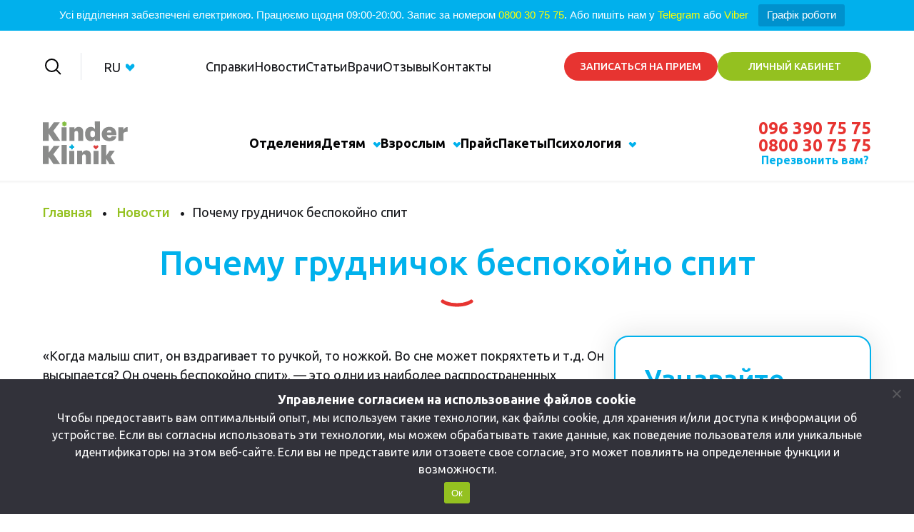

--- FILE ---
content_type: text/html; charset=UTF-8
request_url: https://kinderklinik.learn-solve.com/pochemu-grudnichok-bespokojno-spit/
body_size: 35006
content:
<!doctype html>
<html lang="ru-RU">

<head>
    <meta charset="UTF-8">
    <meta name="viewport" content="width=device-width, initial-scale=1">
    <link rel="profile" href="https://gmpg.org/xfn/11">

    <meta name='robots' content='noindex, nofollow' />
<link rel="alternate" href="https://kinderklinik.learn-solve.com/pochemu-grudnichok-bespokojno-spit/" hreflang="ru" />
<link rel="alternate" href="https://kinderklinik.learn-solve.com/uk/chomu-nemovlya-nespokijno-spit/" hreflang="uk" />

	<!-- This site is optimized with the Yoast SEO plugin v25.3.1 - https://yoast.com/wordpress/plugins/seo/ -->
	<title>Младенец хочет спать, но не может уснуть ≡ Клиника KinderKlinik | Консультация детского невролога</title>
	<meta name="description" content="1️⃣ Грудничок хочет спать, но не может уснуть ⚕️Клиника KinderKlinik⚕️ Ребенок беспокойно спит, ворочается ❗️Диагностика на современном оборудовании" />
	<meta property="og:locale" content="ru_RU" />
	<meta property="og:locale:alternate" content="uk_UA" />
	<meta property="og:type" content="article" />
	<meta property="og:title" content="Младенец хочет спать, но не может уснуть ≡ Клиника KinderKlinik | Консультация детского невролога" />
	<meta property="og:description" content="1️⃣ Грудничок хочет спать, но не может уснуть ⚕️Клиника KinderKlinik⚕️ Ребенок беспокойно спит, ворочается ❗️Диагностика на современном оборудовании" />
	<meta property="og:url" content="https://kinderklinik.learn-solve.com/pochemu-grudnichok-bespokojno-spit/" />
	<meta property="og:site_name" content="Детская клиника Kinder Klinik" />
	<meta property="article:published_time" content="2019-06-26T12:15:27+00:00" />
	<meta property="article:modified_time" content="2025-03-25T19:54:57+00:00" />
	<meta property="og:image" content="https://kinderklinik.learn-solve.com/wp-content/uploads/2018/11/adorable-baby-bed-1556706-e1543568842658.jpg" />
	<meta property="og:image:width" content="450" />
	<meta property="og:image:height" content="300" />
	<meta property="og:image:type" content="image/jpeg" />
	<meta name="author" content="KinderClinik_dev" />
	<meta name="twitter:card" content="summary_large_image" />
	<script type="application/ld+json" class="yoast-schema-graph">{"@context":"https://schema.org","@graph":[{"@type":"Article","@id":"https://kinderklinik.learn-solve.com/pochemu-grudnichok-bespokojno-spit/#article","isPartOf":{"@id":"https://kinderklinik.learn-solve.com/pochemu-grudnichok-bespokojno-spit/"},"author":{"name":"KinderClinik_dev","@id":"https://kinderklinik.learn-solve.com/#/schema/person/1cb92031c5c6256eca5768b1cd05b356"},"headline":"Почему грудничок беспокойно спит","datePublished":"2019-06-26T12:15:27+00:00","dateModified":"2025-03-25T19:54:57+00:00","mainEntityOfPage":{"@id":"https://kinderklinik.learn-solve.com/pochemu-grudnichok-bespokojno-spit/"},"wordCount":470,"commentCount":0,"publisher":{"@id":"https://kinderklinik.learn-solve.com/#organization"},"image":{"@id":"https://kinderklinik.learn-solve.com/pochemu-grudnichok-bespokojno-spit/#primaryimage"},"thumbnailUrl":"https://kinderklinik.learn-solve.com/wp-content/uploads/2018/11/adorable-baby-bed-1556706-e1543568842658.jpg","articleSection":["Новости"],"inLanguage":"ru-RU","potentialAction":[{"@type":"CommentAction","name":"Comment","target":["https://kinderklinik.learn-solve.com/pochemu-grudnichok-bespokojno-spit/#respond"]}]},{"@type":"WebPage","@id":"https://kinderklinik.learn-solve.com/pochemu-grudnichok-bespokojno-spit/","url":"https://kinderklinik.learn-solve.com/pochemu-grudnichok-bespokojno-spit/","name":"Младенец хочет спать, но не может уснуть ≡ Клиника KinderKlinik | Консультация детского невролога","isPartOf":{"@id":"https://kinderklinik.learn-solve.com/#website"},"primaryImageOfPage":{"@id":"https://kinderklinik.learn-solve.com/pochemu-grudnichok-bespokojno-spit/#primaryimage"},"image":{"@id":"https://kinderklinik.learn-solve.com/pochemu-grudnichok-bespokojno-spit/#primaryimage"},"thumbnailUrl":"https://kinderklinik.learn-solve.com/wp-content/uploads/2018/11/adorable-baby-bed-1556706-e1543568842658.jpg","datePublished":"2019-06-26T12:15:27+00:00","dateModified":"2025-03-25T19:54:57+00:00","description":"1️⃣ Грудничок хочет спать, но не может уснуть ⚕️Клиника KinderKlinik⚕️ Ребенок беспокойно спит, ворочается ❗️Диагностика на современном оборудовании","inLanguage":"ru-RU","potentialAction":[{"@type":"ReadAction","target":["https://kinderklinik.learn-solve.com/pochemu-grudnichok-bespokojno-spit/"]}]},{"@type":"ImageObject","inLanguage":"ru-RU","@id":"https://kinderklinik.learn-solve.com/pochemu-grudnichok-bespokojno-spit/#primaryimage","url":"https://kinderklinik.learn-solve.com/wp-content/uploads/2018/11/adorable-baby-bed-1556706-e1543568842658.jpg","contentUrl":"https://kinderklinik.learn-solve.com/wp-content/uploads/2018/11/adorable-baby-bed-1556706-e1543568842658.jpg","width":450,"height":300},{"@type":"WebSite","@id":"https://kinderklinik.learn-solve.com/#website","url":"https://kinderklinik.learn-solve.com/","name":"Детская клиника Kinder Klinik","description":"","publisher":{"@id":"https://kinderklinik.learn-solve.com/#organization"},"potentialAction":[{"@type":"SearchAction","target":{"@type":"EntryPoint","urlTemplate":"https://kinderklinik.learn-solve.com/?s={search_term_string}"},"query-input":{"@type":"PropertyValueSpecification","valueRequired":true,"valueName":"search_term_string"}}],"inLanguage":"ru-RU"},{"@type":"Organization","@id":"https://kinderklinik.learn-solve.com/#organization","name":"Детская клиника Kinder Klinik","url":"https://kinderklinik.learn-solve.com/","logo":{"@type":"ImageObject","inLanguage":"ru-RU","@id":"https://kinderklinik.learn-solve.com/#/schema/logo/image/","url":"https://kinderklinik.learn-solve.com/wp-content/uploads/2021/10/logo-kinderklinic.svg","contentUrl":"https://kinderklinik.learn-solve.com/wp-content/uploads/2021/10/logo-kinderklinic.svg","width":178,"height":90,"caption":"Детская клиника Kinder Klinik"},"image":{"@id":"https://kinderklinik.learn-solve.com/#/schema/logo/image/"}},{"@type":"Person","@id":"https://kinderklinik.learn-solve.com/#/schema/person/1cb92031c5c6256eca5768b1cd05b356","name":"KinderClinik_dev","image":{"@type":"ImageObject","inLanguage":"ru-RU","@id":"https://kinderklinik.learn-solve.com/#/schema/person/image/","url":"https://secure.gravatar.com/avatar/da53c73a8d9b2c0e4f7995a3bd49f8422197b50457c3bc57d8b85f917cc9b15f?s=96&d=mm&r=g","contentUrl":"https://secure.gravatar.com/avatar/da53c73a8d9b2c0e4f7995a3bd49f8422197b50457c3bc57d8b85f917cc9b15f?s=96&d=mm&r=g","caption":"KinderClinik_dev"},"sameAs":["https://kinderklinik.learn-solve.com"]}]}</script>
	<!-- / Yoast SEO plugin. -->


<link rel="alternate" type="application/rss+xml" title="Детская клиника Kinder Klinik &raquo; Лента" href="https://kinderklinik.learn-solve.com/feed/" />
<link rel="alternate" type="application/rss+xml" title="Детская клиника Kinder Klinik &raquo; Лента комментариев" href="https://kinderklinik.learn-solve.com/comments/feed/" />
<link rel="alternate" type="application/rss+xml" title="Детская клиника Kinder Klinik &raquo; Лента комментариев к &laquo;Почему грудничок беспокойно спит&raquo;" href="https://kinderklinik.learn-solve.com/pochemu-grudnichok-bespokojno-spit/feed/" />
<script>
window._wpemojiSettings = {"baseUrl":"https:\/\/s.w.org\/images\/core\/emoji\/16.0.1\/72x72\/","ext":".png","svgUrl":"https:\/\/s.w.org\/images\/core\/emoji\/16.0.1\/svg\/","svgExt":".svg","source":{"concatemoji":"https:\/\/kinderklinik.learn-solve.com\/wp-includes\/js\/wp-emoji-release.min.js?ver=6.8.2"}};
/*! This file is auto-generated */
!function(s,n){var o,i,e;function c(e){try{var t={supportTests:e,timestamp:(new Date).valueOf()};sessionStorage.setItem(o,JSON.stringify(t))}catch(e){}}function p(e,t,n){e.clearRect(0,0,e.canvas.width,e.canvas.height),e.fillText(t,0,0);var t=new Uint32Array(e.getImageData(0,0,e.canvas.width,e.canvas.height).data),a=(e.clearRect(0,0,e.canvas.width,e.canvas.height),e.fillText(n,0,0),new Uint32Array(e.getImageData(0,0,e.canvas.width,e.canvas.height).data));return t.every(function(e,t){return e===a[t]})}function u(e,t){e.clearRect(0,0,e.canvas.width,e.canvas.height),e.fillText(t,0,0);for(var n=e.getImageData(16,16,1,1),a=0;a<n.data.length;a++)if(0!==n.data[a])return!1;return!0}function f(e,t,n,a){switch(t){case"flag":return n(e,"\ud83c\udff3\ufe0f\u200d\u26a7\ufe0f","\ud83c\udff3\ufe0f\u200b\u26a7\ufe0f")?!1:!n(e,"\ud83c\udde8\ud83c\uddf6","\ud83c\udde8\u200b\ud83c\uddf6")&&!n(e,"\ud83c\udff4\udb40\udc67\udb40\udc62\udb40\udc65\udb40\udc6e\udb40\udc67\udb40\udc7f","\ud83c\udff4\u200b\udb40\udc67\u200b\udb40\udc62\u200b\udb40\udc65\u200b\udb40\udc6e\u200b\udb40\udc67\u200b\udb40\udc7f");case"emoji":return!a(e,"\ud83e\udedf")}return!1}function g(e,t,n,a){var r="undefined"!=typeof WorkerGlobalScope&&self instanceof WorkerGlobalScope?new OffscreenCanvas(300,150):s.createElement("canvas"),o=r.getContext("2d",{willReadFrequently:!0}),i=(o.textBaseline="top",o.font="600 32px Arial",{});return e.forEach(function(e){i[e]=t(o,e,n,a)}),i}function t(e){var t=s.createElement("script");t.src=e,t.defer=!0,s.head.appendChild(t)}"undefined"!=typeof Promise&&(o="wpEmojiSettingsSupports",i=["flag","emoji"],n.supports={everything:!0,everythingExceptFlag:!0},e=new Promise(function(e){s.addEventListener("DOMContentLoaded",e,{once:!0})}),new Promise(function(t){var n=function(){try{var e=JSON.parse(sessionStorage.getItem(o));if("object"==typeof e&&"number"==typeof e.timestamp&&(new Date).valueOf()<e.timestamp+604800&&"object"==typeof e.supportTests)return e.supportTests}catch(e){}return null}();if(!n){if("undefined"!=typeof Worker&&"undefined"!=typeof OffscreenCanvas&&"undefined"!=typeof URL&&URL.createObjectURL&&"undefined"!=typeof Blob)try{var e="postMessage("+g.toString()+"("+[JSON.stringify(i),f.toString(),p.toString(),u.toString()].join(",")+"));",a=new Blob([e],{type:"text/javascript"}),r=new Worker(URL.createObjectURL(a),{name:"wpTestEmojiSupports"});return void(r.onmessage=function(e){c(n=e.data),r.terminate(),t(n)})}catch(e){}c(n=g(i,f,p,u))}t(n)}).then(function(e){for(var t in e)n.supports[t]=e[t],n.supports.everything=n.supports.everything&&n.supports[t],"flag"!==t&&(n.supports.everythingExceptFlag=n.supports.everythingExceptFlag&&n.supports[t]);n.supports.everythingExceptFlag=n.supports.everythingExceptFlag&&!n.supports.flag,n.DOMReady=!1,n.readyCallback=function(){n.DOMReady=!0}}).then(function(){return e}).then(function(){var e;n.supports.everything||(n.readyCallback(),(e=n.source||{}).concatemoji?t(e.concatemoji):e.wpemoji&&e.twemoji&&(t(e.twemoji),t(e.wpemoji)))}))}((window,document),window._wpemojiSettings);
</script>
<style id='wp-emoji-styles-inline-css'>

	img.wp-smiley, img.emoji {
		display: inline !important;
		border: none !important;
		box-shadow: none !important;
		height: 1em !important;
		width: 1em !important;
		margin: 0 0.07em !important;
		vertical-align: -0.1em !important;
		background: none !important;
		padding: 0 !important;
	}
</style>
<link rel='stylesheet' id='wp-block-library-css' href='https://kinderklinik.learn-solve.com/wp-includes/css/dist/block-library/style.min.css?ver=6.8.2' media='all' />
<style id='classic-theme-styles-inline-css'>
/*! This file is auto-generated */
.wp-block-button__link{color:#fff;background-color:#32373c;border-radius:9999px;box-shadow:none;text-decoration:none;padding:calc(.667em + 2px) calc(1.333em + 2px);font-size:1.125em}.wp-block-file__button{background:#32373c;color:#fff;text-decoration:none}
</style>
<style id='global-styles-inline-css'>
:root{--wp--preset--aspect-ratio--square: 1;--wp--preset--aspect-ratio--4-3: 4/3;--wp--preset--aspect-ratio--3-4: 3/4;--wp--preset--aspect-ratio--3-2: 3/2;--wp--preset--aspect-ratio--2-3: 2/3;--wp--preset--aspect-ratio--16-9: 16/9;--wp--preset--aspect-ratio--9-16: 9/16;--wp--preset--color--black: #000000;--wp--preset--color--cyan-bluish-gray: #abb8c3;--wp--preset--color--white: #ffffff;--wp--preset--color--pale-pink: #f78da7;--wp--preset--color--vivid-red: #cf2e2e;--wp--preset--color--luminous-vivid-orange: #ff6900;--wp--preset--color--luminous-vivid-amber: #fcb900;--wp--preset--color--light-green-cyan: #7bdcb5;--wp--preset--color--vivid-green-cyan: #00d084;--wp--preset--color--pale-cyan-blue: #8ed1fc;--wp--preset--color--vivid-cyan-blue: #0693e3;--wp--preset--color--vivid-purple: #9b51e0;--wp--preset--gradient--vivid-cyan-blue-to-vivid-purple: linear-gradient(135deg,rgba(6,147,227,1) 0%,rgb(155,81,224) 100%);--wp--preset--gradient--light-green-cyan-to-vivid-green-cyan: linear-gradient(135deg,rgb(122,220,180) 0%,rgb(0,208,130) 100%);--wp--preset--gradient--luminous-vivid-amber-to-luminous-vivid-orange: linear-gradient(135deg,rgba(252,185,0,1) 0%,rgba(255,105,0,1) 100%);--wp--preset--gradient--luminous-vivid-orange-to-vivid-red: linear-gradient(135deg,rgba(255,105,0,1) 0%,rgb(207,46,46) 100%);--wp--preset--gradient--very-light-gray-to-cyan-bluish-gray: linear-gradient(135deg,rgb(238,238,238) 0%,rgb(169,184,195) 100%);--wp--preset--gradient--cool-to-warm-spectrum: linear-gradient(135deg,rgb(74,234,220) 0%,rgb(151,120,209) 20%,rgb(207,42,186) 40%,rgb(238,44,130) 60%,rgb(251,105,98) 80%,rgb(254,248,76) 100%);--wp--preset--gradient--blush-light-purple: linear-gradient(135deg,rgb(255,206,236) 0%,rgb(152,150,240) 100%);--wp--preset--gradient--blush-bordeaux: linear-gradient(135deg,rgb(254,205,165) 0%,rgb(254,45,45) 50%,rgb(107,0,62) 100%);--wp--preset--gradient--luminous-dusk: linear-gradient(135deg,rgb(255,203,112) 0%,rgb(199,81,192) 50%,rgb(65,88,208) 100%);--wp--preset--gradient--pale-ocean: linear-gradient(135deg,rgb(255,245,203) 0%,rgb(182,227,212) 50%,rgb(51,167,181) 100%);--wp--preset--gradient--electric-grass: linear-gradient(135deg,rgb(202,248,128) 0%,rgb(113,206,126) 100%);--wp--preset--gradient--midnight: linear-gradient(135deg,rgb(2,3,129) 0%,rgb(40,116,252) 100%);--wp--preset--font-size--small: 13px;--wp--preset--font-size--medium: 20px;--wp--preset--font-size--large: 36px;--wp--preset--font-size--x-large: 42px;--wp--preset--spacing--20: 0.44rem;--wp--preset--spacing--30: 0.67rem;--wp--preset--spacing--40: 1rem;--wp--preset--spacing--50: 1.5rem;--wp--preset--spacing--60: 2.25rem;--wp--preset--spacing--70: 3.38rem;--wp--preset--spacing--80: 5.06rem;--wp--preset--shadow--natural: 6px 6px 9px rgba(0, 0, 0, 0.2);--wp--preset--shadow--deep: 12px 12px 50px rgba(0, 0, 0, 0.4);--wp--preset--shadow--sharp: 6px 6px 0px rgba(0, 0, 0, 0.2);--wp--preset--shadow--outlined: 6px 6px 0px -3px rgba(255, 255, 255, 1), 6px 6px rgba(0, 0, 0, 1);--wp--preset--shadow--crisp: 6px 6px 0px rgba(0, 0, 0, 1);}:where(.is-layout-flex){gap: 0.5em;}:where(.is-layout-grid){gap: 0.5em;}body .is-layout-flex{display: flex;}.is-layout-flex{flex-wrap: wrap;align-items: center;}.is-layout-flex > :is(*, div){margin: 0;}body .is-layout-grid{display: grid;}.is-layout-grid > :is(*, div){margin: 0;}:where(.wp-block-columns.is-layout-flex){gap: 2em;}:where(.wp-block-columns.is-layout-grid){gap: 2em;}:where(.wp-block-post-template.is-layout-flex){gap: 1.25em;}:where(.wp-block-post-template.is-layout-grid){gap: 1.25em;}.has-black-color{color: var(--wp--preset--color--black) !important;}.has-cyan-bluish-gray-color{color: var(--wp--preset--color--cyan-bluish-gray) !important;}.has-white-color{color: var(--wp--preset--color--white) !important;}.has-pale-pink-color{color: var(--wp--preset--color--pale-pink) !important;}.has-vivid-red-color{color: var(--wp--preset--color--vivid-red) !important;}.has-luminous-vivid-orange-color{color: var(--wp--preset--color--luminous-vivid-orange) !important;}.has-luminous-vivid-amber-color{color: var(--wp--preset--color--luminous-vivid-amber) !important;}.has-light-green-cyan-color{color: var(--wp--preset--color--light-green-cyan) !important;}.has-vivid-green-cyan-color{color: var(--wp--preset--color--vivid-green-cyan) !important;}.has-pale-cyan-blue-color{color: var(--wp--preset--color--pale-cyan-blue) !important;}.has-vivid-cyan-blue-color{color: var(--wp--preset--color--vivid-cyan-blue) !important;}.has-vivid-purple-color{color: var(--wp--preset--color--vivid-purple) !important;}.has-black-background-color{background-color: var(--wp--preset--color--black) !important;}.has-cyan-bluish-gray-background-color{background-color: var(--wp--preset--color--cyan-bluish-gray) !important;}.has-white-background-color{background-color: var(--wp--preset--color--white) !important;}.has-pale-pink-background-color{background-color: var(--wp--preset--color--pale-pink) !important;}.has-vivid-red-background-color{background-color: var(--wp--preset--color--vivid-red) !important;}.has-luminous-vivid-orange-background-color{background-color: var(--wp--preset--color--luminous-vivid-orange) !important;}.has-luminous-vivid-amber-background-color{background-color: var(--wp--preset--color--luminous-vivid-amber) !important;}.has-light-green-cyan-background-color{background-color: var(--wp--preset--color--light-green-cyan) !important;}.has-vivid-green-cyan-background-color{background-color: var(--wp--preset--color--vivid-green-cyan) !important;}.has-pale-cyan-blue-background-color{background-color: var(--wp--preset--color--pale-cyan-blue) !important;}.has-vivid-cyan-blue-background-color{background-color: var(--wp--preset--color--vivid-cyan-blue) !important;}.has-vivid-purple-background-color{background-color: var(--wp--preset--color--vivid-purple) !important;}.has-black-border-color{border-color: var(--wp--preset--color--black) !important;}.has-cyan-bluish-gray-border-color{border-color: var(--wp--preset--color--cyan-bluish-gray) !important;}.has-white-border-color{border-color: var(--wp--preset--color--white) !important;}.has-pale-pink-border-color{border-color: var(--wp--preset--color--pale-pink) !important;}.has-vivid-red-border-color{border-color: var(--wp--preset--color--vivid-red) !important;}.has-luminous-vivid-orange-border-color{border-color: var(--wp--preset--color--luminous-vivid-orange) !important;}.has-luminous-vivid-amber-border-color{border-color: var(--wp--preset--color--luminous-vivid-amber) !important;}.has-light-green-cyan-border-color{border-color: var(--wp--preset--color--light-green-cyan) !important;}.has-vivid-green-cyan-border-color{border-color: var(--wp--preset--color--vivid-green-cyan) !important;}.has-pale-cyan-blue-border-color{border-color: var(--wp--preset--color--pale-cyan-blue) !important;}.has-vivid-cyan-blue-border-color{border-color: var(--wp--preset--color--vivid-cyan-blue) !important;}.has-vivid-purple-border-color{border-color: var(--wp--preset--color--vivid-purple) !important;}.has-vivid-cyan-blue-to-vivid-purple-gradient-background{background: var(--wp--preset--gradient--vivid-cyan-blue-to-vivid-purple) !important;}.has-light-green-cyan-to-vivid-green-cyan-gradient-background{background: var(--wp--preset--gradient--light-green-cyan-to-vivid-green-cyan) !important;}.has-luminous-vivid-amber-to-luminous-vivid-orange-gradient-background{background: var(--wp--preset--gradient--luminous-vivid-amber-to-luminous-vivid-orange) !important;}.has-luminous-vivid-orange-to-vivid-red-gradient-background{background: var(--wp--preset--gradient--luminous-vivid-orange-to-vivid-red) !important;}.has-very-light-gray-to-cyan-bluish-gray-gradient-background{background: var(--wp--preset--gradient--very-light-gray-to-cyan-bluish-gray) !important;}.has-cool-to-warm-spectrum-gradient-background{background: var(--wp--preset--gradient--cool-to-warm-spectrum) !important;}.has-blush-light-purple-gradient-background{background: var(--wp--preset--gradient--blush-light-purple) !important;}.has-blush-bordeaux-gradient-background{background: var(--wp--preset--gradient--blush-bordeaux) !important;}.has-luminous-dusk-gradient-background{background: var(--wp--preset--gradient--luminous-dusk) !important;}.has-pale-ocean-gradient-background{background: var(--wp--preset--gradient--pale-ocean) !important;}.has-electric-grass-gradient-background{background: var(--wp--preset--gradient--electric-grass) !important;}.has-midnight-gradient-background{background: var(--wp--preset--gradient--midnight) !important;}.has-small-font-size{font-size: var(--wp--preset--font-size--small) !important;}.has-medium-font-size{font-size: var(--wp--preset--font-size--medium) !important;}.has-large-font-size{font-size: var(--wp--preset--font-size--large) !important;}.has-x-large-font-size{font-size: var(--wp--preset--font-size--x-large) !important;}
:where(.wp-block-post-template.is-layout-flex){gap: 1.25em;}:where(.wp-block-post-template.is-layout-grid){gap: 1.25em;}
:where(.wp-block-columns.is-layout-flex){gap: 2em;}:where(.wp-block-columns.is-layout-grid){gap: 2em;}
:root :where(.wp-block-pullquote){font-size: 1.5em;line-height: 1.6;}
</style>
<link rel='stylesheet' id='contact-form-7-css' href='https://kinderklinik.learn-solve.com/wp-content/plugins/contact-form-7/includes/css/styles.css?ver=6.0.6' media='all' />
<link rel='stylesheet' id='cookie-notice-front-css' href='https://kinderklinik.learn-solve.com/wp-content/plugins/cookie-notice/css/front.min.css?ver=2.5.6' media='all' />
<link rel='stylesheet' id='topbar-css' href='https://kinderklinik.learn-solve.com/wp-content/plugins/top-bar/inc/../css/topbar_style.css?ver=6.8.2' media='all' />
<link rel='stylesheet' id='heateor_sss_frontend_css-css' href='https://kinderklinik.learn-solve.com/wp-content/plugins/sassy-social-share/public/css/sassy-social-share-public.css?ver=3.3.76' media='all' />
<style id='heateor_sss_frontend_css-inline-css'>
.heateor_sss_button_instagram span.heateor_sss_svg,a.heateor_sss_instagram span.heateor_sss_svg{background:radial-gradient(circle at 30% 107%,#fdf497 0,#fdf497 5%,#fd5949 45%,#d6249f 60%,#285aeb 90%)}.heateor_sss_horizontal_sharing .heateor_sss_svg,.heateor_sss_standard_follow_icons_container .heateor_sss_svg{color:#fff;border-width:5px;border-style:solid;border-color:transparent}.heateor_sss_horizontal_sharing .heateorSssTCBackground{color:#666}.heateor_sss_horizontal_sharing span.heateor_sss_svg:hover,.heateor_sss_standard_follow_icons_container span.heateor_sss_svg:hover{border-color:transparent;}.heateor_sss_vertical_sharing span.heateor_sss_svg,.heateor_sss_floating_follow_icons_container span.heateor_sss_svg{color:#fff;border-width:0px;border-style:solid;border-color:transparent;}.heateor_sss_vertical_sharing .heateorSssTCBackground{color:#666;}.heateor_sss_vertical_sharing span.heateor_sss_svg:hover,.heateor_sss_floating_follow_icons_container span.heateor_sss_svg:hover{border-color:transparent;}@media screen and (max-width:783px) {.heateor_sss_vertical_sharing{display:none!important}}div.heateor_sss_sharing_title{text-align:center}div.heateor_sss_sharing_ul{width:100%;text-align:center;}div.heateor_sss_horizontal_sharing div.heateor_sss_sharing_ul a{float:none!important;display:inline-block;}
</style>
<link rel='stylesheet' id='slick-css' href='https://kinderklinik.learn-solve.com/wp-content/themes/kinder/assets/css/slick.css?ver=1.8.1' media='all' />
<link rel='stylesheet' id='fancybox-css' href='https://kinderklinik.learn-solve.com/wp-content/themes/kinder/assets/css/fancybox.css?ver=4.0.7' media='all' />
<link rel='stylesheet' id='swiper-style-css' href='https://kinderklinik.learn-solve.com/wp-content/themes/kinder/assets/css/swiper-bundle.min.css?ver=7.0.9' media='all' />
<link rel='stylesheet' id='select2-style-css' href='https://kinderklinik.learn-solve.com/wp-content/themes/kinder/assets/css/select2.min.css?ver=4.0.7' media='all' />
<link rel='stylesheet' id='kinder-theme-css' href='https://kinderklinik.learn-solve.com/wp-content/themes/kinder/assets/kinder/kinder/css/style.css?ver=0.1.24' media='all' />
<script src="https://kinderklinik.learn-solve.com/wp-includes/js/jquery/jquery.min.js?ver=3.7.1" id="jquery-core-js"></script>
<script src="https://kinderklinik.learn-solve.com/wp-includes/js/jquery/jquery-migrate.min.js?ver=3.4.1" id="jquery-migrate-js"></script>
<script id="topbar_frontjs-js-extra">
var tpbr_settings = {"fixed":"notfixed","user_who":"notloggedin","guests_or_users":"all","message":"\u0423\u0441\u0456 \u0432\u0456\u0434\u0434\u0456\u043b\u0435\u043d\u043d\u044f \u0437\u0430\u0431\u0435\u0437\u043f\u0435\u0447\u0435\u043d\u0456 \u0435\u043b\u0435\u043a\u0442\u0440\u0438\u043a\u043e\u044e. \u041f\u0440\u0430\u0446\u044e\u0454\u043c\u043e \u0449\u043e\u0434\u043d\u044f 09:00-20:00. \u0417\u0430\u043f\u0438\u0441 \u0437\u0430 \u043d\u043e\u043c\u0435\u0440\u043e\u043c <a href=\"tel:0800307575\" style=\"color:yellow\">0800 30 75 75<\/a>. \u0410\u0431\u043e \u043f\u0438\u0448\u0456\u0442\u044c \u043d\u0430\u043c \u0443 <a href=\"https:\/\/t.me\/+380932197228\" style=\"color:yellow\">Telegram<\/a> \u0430\u0431\u043e <a href=\"\/\/chat?number=%2B380996585117\" style=\"color:yellow\">Viber<\/a>","status":"active","yn_button":"button","color":"#01b0ec","button_text":"\u0413\u0440\u0430\u0444\u0456\u043a \u0440\u043e\u0431\u043e\u0442\u0438","button_url":"\/uk\/grafik-roboti-viddilen-na-9-15-veresnya\/","button_behavior":"samewindow","is_admin_bar":"no","detect_sticky":"0"};
</script>
<script src="https://kinderklinik.learn-solve.com/wp-content/plugins/top-bar/inc/../js/tpbr_front.min.js?ver=6.8.2" id="topbar_frontjs-js"></script>
<script src="https://kinderklinik.learn-solve.com/wp-content/themes/kinder/assets/js/comments.js" id="commentjs-js"></script>
<link rel="https://api.w.org/" href="https://kinderklinik.learn-solve.com/wp-json/" /><link rel="alternate" title="JSON" type="application/json" href="https://kinderklinik.learn-solve.com/wp-json/wp/v2/posts/5388" /><link rel="EditURI" type="application/rsd+xml" title="RSD" href="https://kinderklinik.learn-solve.com/xmlrpc.php?rsd" />
<link rel='shortlink' href='https://kinderklinik.learn-solve.com/?p=5388' />
<link rel="alternate" title="oEmbed (JSON)" type="application/json+oembed" href="https://kinderklinik.learn-solve.com/wp-json/oembed/1.0/embed?url=https%3A%2F%2Fkinderklinik.learn-solve.com%2Fpochemu-grudnichok-bespokojno-spit%2F" />
<link rel="alternate" title="oEmbed (XML)" type="text/xml+oembed" href="https://kinderklinik.learn-solve.com/wp-json/oembed/1.0/embed?url=https%3A%2F%2Fkinderklinik.learn-solve.com%2Fpochemu-grudnichok-bespokojno-spit%2F&#038;format=xml" />
<link rel="pingback" href="https://kinderklinik.learn-solve.com/xmlrpc.php"><meta name="generator" content="Elementor 3.29.2; features: additional_custom_breakpoints, e_local_google_fonts; settings: css_print_method-external, google_font-enabled, font_display-auto">
			<style>
				.e-con.e-parent:nth-of-type(n+4):not(.e-lazyloaded):not(.e-no-lazyload),
				.e-con.e-parent:nth-of-type(n+4):not(.e-lazyloaded):not(.e-no-lazyload) * {
					background-image: none !important;
				}
				@media screen and (max-height: 1024px) {
					.e-con.e-parent:nth-of-type(n+3):not(.e-lazyloaded):not(.e-no-lazyload),
					.e-con.e-parent:nth-of-type(n+3):not(.e-lazyloaded):not(.e-no-lazyload) * {
						background-image: none !important;
					}
				}
				@media screen and (max-height: 640px) {
					.e-con.e-parent:nth-of-type(n+2):not(.e-lazyloaded):not(.e-no-lazyload),
					.e-con.e-parent:nth-of-type(n+2):not(.e-lazyloaded):not(.e-no-lazyload) * {
						background-image: none !important;
					}
				}
			</style>
			<link rel="icon" href="https://kinderklinik.learn-solve.com/wp-content/uploads/2022/02/favicon.png" sizes="32x32" />
<link rel="icon" href="https://kinderklinik.learn-solve.com/wp-content/uploads/2022/02/favicon.png" sizes="192x192" />
<link rel="apple-touch-icon" href="https://kinderklinik.learn-solve.com/wp-content/uploads/2022/02/favicon.png" />
<meta name="msapplication-TileImage" content="https://kinderklinik.learn-solve.com/wp-content/uploads/2022/02/favicon.png" />
<style id="kirki-inline-styles">/* cyrillic-ext */
@font-face {
  font-family: 'Ubuntu';
  font-style: normal;
  font-weight: 400;
  font-display: swap;
  src: url(https://kinderklinik.learn-solve.com/wp-content/fonts/ubuntu/4iCs6KVjbNBYlgoKcg72j00.woff2) format('woff2');
  unicode-range: U+0460-052F, U+1C80-1C8A, U+20B4, U+2DE0-2DFF, U+A640-A69F, U+FE2E-FE2F;
}
/* cyrillic */
@font-face {
  font-family: 'Ubuntu';
  font-style: normal;
  font-weight: 400;
  font-display: swap;
  src: url(https://kinderklinik.learn-solve.com/wp-content/fonts/ubuntu/4iCs6KVjbNBYlgoKew72j00.woff2) format('woff2');
  unicode-range: U+0301, U+0400-045F, U+0490-0491, U+04B0-04B1, U+2116;
}
/* greek-ext */
@font-face {
  font-family: 'Ubuntu';
  font-style: normal;
  font-weight: 400;
  font-display: swap;
  src: url(https://kinderklinik.learn-solve.com/wp-content/fonts/ubuntu/4iCs6KVjbNBYlgoKcw72j00.woff2) format('woff2');
  unicode-range: U+1F00-1FFF;
}
/* greek */
@font-face {
  font-family: 'Ubuntu';
  font-style: normal;
  font-weight: 400;
  font-display: swap;
  src: url(https://kinderklinik.learn-solve.com/wp-content/fonts/ubuntu/4iCs6KVjbNBYlgoKfA72j00.woff2) format('woff2');
  unicode-range: U+0370-0377, U+037A-037F, U+0384-038A, U+038C, U+038E-03A1, U+03A3-03FF;
}
/* latin-ext */
@font-face {
  font-family: 'Ubuntu';
  font-style: normal;
  font-weight: 400;
  font-display: swap;
  src: url(https://kinderklinik.learn-solve.com/wp-content/fonts/ubuntu/4iCs6KVjbNBYlgoKcQ72j00.woff2) format('woff2');
  unicode-range: U+0100-02BA, U+02BD-02C5, U+02C7-02CC, U+02CE-02D7, U+02DD-02FF, U+0304, U+0308, U+0329, U+1D00-1DBF, U+1E00-1E9F, U+1EF2-1EFF, U+2020, U+20A0-20AB, U+20AD-20C0, U+2113, U+2C60-2C7F, U+A720-A7FF;
}
/* latin */
@font-face {
  font-family: 'Ubuntu';
  font-style: normal;
  font-weight: 400;
  font-display: swap;
  src: url(https://kinderklinik.learn-solve.com/wp-content/fonts/ubuntu/4iCs6KVjbNBYlgoKfw72.woff2) format('woff2');
  unicode-range: U+0000-00FF, U+0131, U+0152-0153, U+02BB-02BC, U+02C6, U+02DA, U+02DC, U+0304, U+0308, U+0329, U+2000-206F, U+20AC, U+2122, U+2191, U+2193, U+2212, U+2215, U+FEFF, U+FFFD;
}/* cyrillic-ext */
@font-face {
  font-family: 'Ubuntu';
  font-style: normal;
  font-weight: 400;
  font-display: swap;
  src: url(https://kinderklinik.learn-solve.com/wp-content/fonts/ubuntu/4iCs6KVjbNBYlgoKcg72j00.woff2) format('woff2');
  unicode-range: U+0460-052F, U+1C80-1C8A, U+20B4, U+2DE0-2DFF, U+A640-A69F, U+FE2E-FE2F;
}
/* cyrillic */
@font-face {
  font-family: 'Ubuntu';
  font-style: normal;
  font-weight: 400;
  font-display: swap;
  src: url(https://kinderklinik.learn-solve.com/wp-content/fonts/ubuntu/4iCs6KVjbNBYlgoKew72j00.woff2) format('woff2');
  unicode-range: U+0301, U+0400-045F, U+0490-0491, U+04B0-04B1, U+2116;
}
/* greek-ext */
@font-face {
  font-family: 'Ubuntu';
  font-style: normal;
  font-weight: 400;
  font-display: swap;
  src: url(https://kinderklinik.learn-solve.com/wp-content/fonts/ubuntu/4iCs6KVjbNBYlgoKcw72j00.woff2) format('woff2');
  unicode-range: U+1F00-1FFF;
}
/* greek */
@font-face {
  font-family: 'Ubuntu';
  font-style: normal;
  font-weight: 400;
  font-display: swap;
  src: url(https://kinderklinik.learn-solve.com/wp-content/fonts/ubuntu/4iCs6KVjbNBYlgoKfA72j00.woff2) format('woff2');
  unicode-range: U+0370-0377, U+037A-037F, U+0384-038A, U+038C, U+038E-03A1, U+03A3-03FF;
}
/* latin-ext */
@font-face {
  font-family: 'Ubuntu';
  font-style: normal;
  font-weight: 400;
  font-display: swap;
  src: url(https://kinderklinik.learn-solve.com/wp-content/fonts/ubuntu/4iCs6KVjbNBYlgoKcQ72j00.woff2) format('woff2');
  unicode-range: U+0100-02BA, U+02BD-02C5, U+02C7-02CC, U+02CE-02D7, U+02DD-02FF, U+0304, U+0308, U+0329, U+1D00-1DBF, U+1E00-1E9F, U+1EF2-1EFF, U+2020, U+20A0-20AB, U+20AD-20C0, U+2113, U+2C60-2C7F, U+A720-A7FF;
}
/* latin */
@font-face {
  font-family: 'Ubuntu';
  font-style: normal;
  font-weight: 400;
  font-display: swap;
  src: url(https://kinderklinik.learn-solve.com/wp-content/fonts/ubuntu/4iCs6KVjbNBYlgoKfw72.woff2) format('woff2');
  unicode-range: U+0000-00FF, U+0131, U+0152-0153, U+02BB-02BC, U+02C6, U+02DA, U+02DC, U+0304, U+0308, U+0329, U+2000-206F, U+20AC, U+2122, U+2191, U+2193, U+2212, U+2215, U+FEFF, U+FFFD;
}/* cyrillic-ext */
@font-face {
  font-family: 'Ubuntu';
  font-style: normal;
  font-weight: 400;
  font-display: swap;
  src: url(https://kinderklinik.learn-solve.com/wp-content/fonts/ubuntu/4iCs6KVjbNBYlgoKcg72j00.woff2) format('woff2');
  unicode-range: U+0460-052F, U+1C80-1C8A, U+20B4, U+2DE0-2DFF, U+A640-A69F, U+FE2E-FE2F;
}
/* cyrillic */
@font-face {
  font-family: 'Ubuntu';
  font-style: normal;
  font-weight: 400;
  font-display: swap;
  src: url(https://kinderklinik.learn-solve.com/wp-content/fonts/ubuntu/4iCs6KVjbNBYlgoKew72j00.woff2) format('woff2');
  unicode-range: U+0301, U+0400-045F, U+0490-0491, U+04B0-04B1, U+2116;
}
/* greek-ext */
@font-face {
  font-family: 'Ubuntu';
  font-style: normal;
  font-weight: 400;
  font-display: swap;
  src: url(https://kinderklinik.learn-solve.com/wp-content/fonts/ubuntu/4iCs6KVjbNBYlgoKcw72j00.woff2) format('woff2');
  unicode-range: U+1F00-1FFF;
}
/* greek */
@font-face {
  font-family: 'Ubuntu';
  font-style: normal;
  font-weight: 400;
  font-display: swap;
  src: url(https://kinderklinik.learn-solve.com/wp-content/fonts/ubuntu/4iCs6KVjbNBYlgoKfA72j00.woff2) format('woff2');
  unicode-range: U+0370-0377, U+037A-037F, U+0384-038A, U+038C, U+038E-03A1, U+03A3-03FF;
}
/* latin-ext */
@font-face {
  font-family: 'Ubuntu';
  font-style: normal;
  font-weight: 400;
  font-display: swap;
  src: url(https://kinderklinik.learn-solve.com/wp-content/fonts/ubuntu/4iCs6KVjbNBYlgoKcQ72j00.woff2) format('woff2');
  unicode-range: U+0100-02BA, U+02BD-02C5, U+02C7-02CC, U+02CE-02D7, U+02DD-02FF, U+0304, U+0308, U+0329, U+1D00-1DBF, U+1E00-1E9F, U+1EF2-1EFF, U+2020, U+20A0-20AB, U+20AD-20C0, U+2113, U+2C60-2C7F, U+A720-A7FF;
}
/* latin */
@font-face {
  font-family: 'Ubuntu';
  font-style: normal;
  font-weight: 400;
  font-display: swap;
  src: url(https://kinderklinik.learn-solve.com/wp-content/fonts/ubuntu/4iCs6KVjbNBYlgoKfw72.woff2) format('woff2');
  unicode-range: U+0000-00FF, U+0131, U+0152-0153, U+02BB-02BC, U+02C6, U+02DA, U+02DC, U+0304, U+0308, U+0329, U+2000-206F, U+20AC, U+2122, U+2191, U+2193, U+2212, U+2215, U+FEFF, U+FFFD;
}</style>    <link rel="preconnect" href="https://fonts.googleapis.com">
    <link rel="preconnect" href="https://fonts.gstatic.com" crossorigin>
    <link href="https://fonts.googleapis.com/css2?family=Ubuntu:wght@300;400;500;700&display=swap" rel="stylesheet">
</head>

<body class="wp-singular post-template-default single single-post postid-5388 single-format-standard wp-custom-logo wp-theme-kinder cookies-not-set kindercklinic elementor-default elementor-kit-5">
        <div id="page" class="site wrapper" data-current-page-id="5388">

        <header id="masthead" class="site-header desc-header lock-padding">
            <div class="container">
                <div class="sf-form uphead f aic jcsb gg25">
                    <div class="uphead-wrap f aic">
                        <div class="on-scroll-logo tr4">
                            <a href="https://kinderklinik.learn-solve.com/" class="custom-logo-link" rel="home"><img width="178" height="90" src="https://kinderklinik.learn-solve.com/wp-content/uploads/2021/10/logo-kinderklinic.svg" class="custom-logo" alt="Детская клиника Kinder Klinik" decoding="async" /></a>                        </div>
                        <div class="search f aic">
                            <form role="search" method="get" class="search-form" action="https://kinderklinik.learn-solve.com/" data-form="form-desctop">
    <label class="search-box">
        <span class="screen-reader-text">Найти:</span>
        <input type="search" class="search-field" placeholder="Поиск по сайту" value="" name="s" id="s" />
    </label>
    <button type="submit" class="search-submit" id="searchsubmit" value="Search" />
        <svg width="24" height="24" viewBox="0 0 24 24" fill="none" xmlns="http://www.w3.org/2000/svg">
            <circle cx="10.5" cy="10.5" r="8.5" stroke-width="2"/>
            <path d="M17 17L23 23" stroke-width="2"/>
        </svg>
    </button>
    <span class="search-cancel"></span>
    <span class="search-open">
        <svg width="24" height="24" viewBox="0 0 24 24" fill="none" xmlns="http://www.w3.org/2000/svg">
            <circle cx="10.5" cy="10.5" r="8.5" stroke-width="2"/>
            <path d="M17 17L23 23" stroke-width="2"/>
        </svg>
    </span>
    </form>                        </div>

                        
            <div class="lang lang-select">
                <select name="lang_choice_1" id="lang_choice_1" class="pll-switcher-select">
	<option value="https://kinderklinik.learn-solve.com/pochemu-grudnichok-bespokojno-spit/" lang="ru-RU" selected='selected' data-lang="{&quot;id&quot;:0,&quot;name&quot;:&quot;ru&quot;,&quot;slug&quot;:&quot;ru&quot;,&quot;dir&quot;:0}">ru</option>
	<option value="https://kinderklinik.learn-solve.com/uk/chomu-nemovlya-nespokijno-spit/" lang="uk" data-lang="{&quot;id&quot;:0,&quot;name&quot;:&quot;uk&quot;,&quot;slug&quot;:&quot;uk&quot;,&quot;dir&quot;:0}">uk</option>

</select>
<script>
					document.getElementById( "lang_choice_1" ).addEventListener( "change", function ( event ) { location.href = event.currentTarget.value; } )
				</script>            </div>

                            </div>

                    <nav class="head-menu nav-menu">
                        <ul class="menu"><li id="menu-item-18270" class="menu-item menu-item-type-post_type menu-item-object-directions menu-item-18270"><a href="https://kinderklinik.learn-solve.com/directions/profosmotry-i-spravki/">Cправки</a></li>
<li id="menu-item-21942" class="menu-item menu-item-type-taxonomy menu-item-object-category current-post-ancestor current-menu-parent current-post-parent menu-item-21942"><a href="https://kinderklinik.learn-solve.com/category/news/">Новости</a></li>
<li id="menu-item-21941" class="menu-item menu-item-type-taxonomy menu-item-object-category menu-item-21941"><a href="https://kinderklinik.learn-solve.com/category/stati/">Статьи</a></li>
<li id="menu-item-18274" class="menu-item menu-item-type-post_type menu-item-object-page menu-item-18274"><a href="https://kinderklinik.learn-solve.com/doctors/">Врачи</a></li>
<li id="menu-item-1726" class="menu-item menu-item-type-post_type menu-item-object-page menu-item-1726"><a href="https://kinderklinik.learn-solve.com/comments/">Отзывы</a></li>
<li id="menu-item-580" class="menu-item menu-item-type-post_type menu-item-object-page menu-item-580"><a href="https://kinderklinik.learn-solve.com/contactspage/">Контакты</a></li>
</ul>                    </nav>

                                            <div class="uphead-widget-area f">
                            
        <a
            href="#"
            class="btn popup-link regular red"
            data-popup="appointment"                    >
            Записаться на прием        </a>

    
        <a
            href="https://portal-doctor.eleks.com/web/Kinderklinik/#/login"
            class="btn regular green"
                         target="_blank"        >
            Личный кабинет        </a>

                            </div>
                                    </div>

                <div class="main-head f jcsb aic gg25 tr4">
                    <div class="logo-container tr4">
                        <a href="https://kinderklinik.learn-solve.com/" class="custom-logo-link" rel="home"><img width="178" height="90" src="https://kinderklinik.learn-solve.com/wp-content/uploads/2021/10/logo-kinderklinic.svg" class="custom-logo" alt="Детская клиника Kinder Klinik" decoding="async" /></a>                    </div>

                    <div class="main-menu tr4">
                        <div class="menu-osnovnoe-container"><ul id="menu-osnovnoe" class="menu"><li id="menu-item-1528" class="menu-item menu-item-type-post_type menu-item-object-page menu-item-1528"><a href="https://kinderklinik.learn-solve.com/locations/">Отделения</a></li>
<li id="menu-item-1612" class="menu-item menu-item-type-post_type menu-item-object-page menu-item-has-children menu-item-1612"><a href="https://kinderklinik.learn-solve.com/services/">Детям</a>
<ul class="sub-menu">
	<li id="menu-item-106" class="menu-item menu-item-type-yawp_wim menu-item-object-yawp_wim menu-item-106">				<div class="yawp_wim_wrap">
					<div class="widget-area">
						<div id="nav_menu-3" class="yawp_wim_widget widget_nav_menu"><span class="yawp_wim_title">Услуги подменю</span><div class="menu-uslugi-container"><ul id="menu-uslugi" class="menu"><li id="menu-item-18283" class="menu-item menu-item-type-post_type menu-item-object-page menu-item-has-children menu-item-18283"><a href="https://kinderklinik.learn-solve.com/services/"><span class="menu-item-items"><img width="44" height="41" src="https://kinderklinik.learn-solve.com/wp-content/uploads/2021/10/case.svg" class="attachment-full size-full" alt="" decoding="async" /><span>Направления</span></span></a>
<ul class="sub-menu">
	<li id="menu-item-22787" class="menu-item menu-item-type-custom menu-item-object-custom menu-item-22787"><a href="/directions/allergologiya/">Аллерголог</a></li>
	<li id="menu-item-22788" class="menu-item menu-item-type-custom menu-item-object-custom menu-item-22788"><a href="/directions/gastroenterologija/">Гастроэнтеролог</a></li>
	<li id="menu-item-22789" class="menu-item menu-item-type-custom menu-item-object-custom menu-item-22789"><a href="/directions/ginekologiya/">Гинеколог</a></li>
	<li id="menu-item-22791" class="menu-item menu-item-type-custom menu-item-object-custom menu-item-22791"><a href="/directions/dermatolog/">Дерматовенеролог</a></li>
	<li id="menu-item-22792" class="menu-item menu-item-type-custom menu-item-object-custom menu-item-22792"><a href="/directions/dietologiya/">Диетолог, нутрициолог</a></li>
	<li id="menu-item-22793" class="menu-item menu-item-type-custom menu-item-object-custom menu-item-22793"><a href="/directions/kardiorevmatologiya/">Кардиоревматолог</a></li>
	<li id="menu-item-22795" class="menu-item menu-item-type-custom menu-item-object-custom menu-item-22795"><a href="/directions/massazh/">Массаж детский</a></li>
	<li id="menu-item-22796" class="menu-item menu-item-type-custom menu-item-object-custom menu-item-22796"><a href="/directions/nevrologiya/">Невролог</a></li>
	<li id="menu-item-22798" class="menu-item menu-item-type-custom menu-item-object-custom menu-item-22798"><a href="/directions/nefrologiya/">Нефролог</a></li>
	<li id="menu-item-22799" class="menu-item menu-item-type-custom menu-item-object-custom menu-item-22799"><a href="/directions/ortopediya/">Ортопед-травматолог</a></li>
	<li id="menu-item-22800" class="menu-item menu-item-type-custom menu-item-object-custom menu-item-22800"><a href="/directions/oftalmolog/">Офтальмолог</a></li>
	<li id="menu-item-22801" class="menu-item menu-item-type-custom menu-item-object-custom menu-item-22801"><a href="/directions/otolaringologiya/">Отоларинголог (ЛОР)</a></li>
	<li id="menu-item-22803" class="menu-item menu-item-type-custom menu-item-object-custom menu-item-22803"><a href="/directions/pediatriya/">Педиатр</a></li>
	<li id="menu-item-22806" class="menu-item menu-item-type-custom menu-item-object-custom menu-item-22806"><a href="/directions/psihiatriya/">Психиатр</a></li>
	<li id="menu-item-22807" class="menu-item menu-item-type-custom menu-item-object-custom menu-item-22807"><a href="/directions/urologiya/">Уролог</a></li>
	<li id="menu-item-22808" class="menu-item menu-item-type-custom menu-item-object-custom menu-item-22808"><a href="/directions/hirurgiya/">Хирург</a></li>
	<li id="menu-item-22809" class="menu-item menu-item-type-custom menu-item-object-custom menu-item-22809"><a href="/directions/endokrinologiya/">Эндокринолог</a></li>
</ul>
</li>
<li id="menu-item-67" class="menu-item menu-item-type-custom menu-item-object-custom menu-item-has-children menu-item-67"><a href="#"><span class="menu-item-items"><img width="46" height="46" src="https://kinderklinik.learn-solve.com/wp-content/uploads/2021/10/bee.svg" class="attachment-full size-full" alt="" decoding="async" /><span>Прививки</span></span></a>
<ul class="sub-menu">
	<li id="menu-item-18288" class="menu-item menu-item-type-post_type menu-item-object-directions menu-item-18288"><a href="https://kinderklinik.learn-solve.com/directions/vaktsinatsiya/vaktsinatsiya-ot-grippa/">от гриппа</a></li>
	<li id="menu-item-18289" class="menu-item menu-item-type-post_type menu-item-object-directions menu-item-18289"><a href="https://kinderklinik.learn-solve.com/directions/vaktsinatsiya/vaktsinatsiya-ot-kleshhevogo-entsefalita/">от клещевого энцефалита</a></li>
	<li id="menu-item-18290" class="menu-item menu-item-type-post_type menu-item-object-directions menu-item-18290"><a href="https://kinderklinik.learn-solve.com/directions/vaktsinatsiya/vaktsinatsiya-ot-vetryanoj-ospy/">от ветряной оспы</a></li>
	<li id="menu-item-18291" class="menu-item menu-item-type-post_type menu-item-object-directions menu-item-18291"><a href="https://kinderklinik.learn-solve.com/directions/vaktsinatsiya/vaktsinatsiya-ot-meningokokka/">от менингококка</a></li>
	<li id="menu-item-18292" class="menu-item menu-item-type-post_type menu-item-object-directions menu-item-18292"><a href="https://kinderklinik.learn-solve.com/directions/vaktsinatsiya/vaktsinatsiya-ot-vpch/">от ВПЧ</a></li>
	<li id="menu-item-18293" class="menu-item menu-item-type-post_type menu-item-object-directions menu-item-18293"><a href="https://kinderklinik.learn-solve.com/directions/vaktsinatsiya/vaktsinatsiya-ot-gemofilnoj-infektsii/">от гемофильной инфекции</a></li>
	<li id="menu-item-18294" class="menu-item menu-item-type-post_type menu-item-object-directions menu-item-18294"><a href="https://kinderklinik.learn-solve.com/directions/vaktsinatsiya/vaktsinatsiya-ot-difterii/">от дифтерии</a></li>
	<li id="menu-item-18295" class="menu-item menu-item-type-post_type menu-item-object-directions menu-item-18295"><a href="https://kinderklinik.learn-solve.com/directions/vaktsinatsiya/vaktsinatsiya-ot-poliomielita/">от полиомиелита</a></li>
	<li id="menu-item-18296" class="menu-item menu-item-type-post_type menu-item-object-directions menu-item-18296"><a href="https://kinderklinik.learn-solve.com/directions/vaktsinatsiya/vaktsinatsiya-ot-stolbnyaka/">от столбняка</a></li>
	<li id="menu-item-18297" class="menu-item menu-item-type-post_type menu-item-object-directions menu-item-18297"><a href="https://kinderklinik.learn-solve.com/directions/vaktsinatsiya/vaktsinatsiya-ot-koklyusha/">от коклюша</a></li>
</ul>
</li>
<li id="menu-item-18310" class="menu-item menu-item-type-post_type menu-item-object-directions menu-item-has-children menu-item-18310"><a href="https://kinderklinik.learn-solve.com/directions/profosmotry-i-spravki/"><span class="menu-item-items"><img loading="lazy" width="48" height="46" src="https://kinderklinik.learn-solve.com/wp-content/uploads/2021/10/docs.svg" class="attachment-full size-full" alt="" decoding="async" /><span>Cправки</span></span></a>
<ul class="sub-menu">
	<li id="menu-item-18320" class="menu-item menu-item-type-post_type menu-item-object-directions menu-item-18320"><a href="https://kinderklinik.learn-solve.com/directions/profosmotry-i-spravki/">форма № 063</a></li>
	<li id="menu-item-18323" class="menu-item menu-item-type-post_type menu-item-object-directions menu-item-18323"><a href="https://kinderklinik.learn-solve.com/directions/profosmotry-i-spravki/">№ 086/0-1 і 2</a></li>
	<li id="menu-item-18321" class="menu-item menu-item-type-post_type menu-item-object-directions menu-item-18321"><a href="https://kinderklinik.learn-solve.com/directions/profosmotry-i-spravki/">для посещения бассейна</a></li>
	<li id="menu-item-18322" class="menu-item menu-item-type-post_type menu-item-object-directions menu-item-18322"><a href="https://kinderklinik.learn-solve.com/directions/profosmotry-i-spravki/">форма № 086/у</a></li>
	<li id="menu-item-18324" class="menu-item menu-item-type-post_type menu-item-object-directions menu-item-18324"><a href="https://kinderklinik.learn-solve.com/directions/profosmotry-i-spravki/">про состояние здоровья ребенка</a></li>
	<li id="menu-item-18325" class="menu-item menu-item-type-post_type menu-item-object-directions menu-item-18325"><a href="https://kinderklinik.learn-solve.com/directions/profosmotry-i-spravki/">для детского лагеря &#8212; форма № 079/о</a></li>
	<li id="menu-item-18326" class="menu-item menu-item-type-post_type menu-item-object-directions menu-item-18326"><a href="https://kinderklinik.learn-solve.com/directions/profosmotry-i-spravki/">про эпидемиологичское окружение</a></li>
</ul>
</li>
<li id="menu-item-18315" class="menu-item menu-item-type-post_type menu-item-object-directions menu-item-18315"><a href="https://kinderklinik.learn-solve.com/directions/patronazh-novorozhdennyh/"><span class="menu-item-items"><img loading="lazy" width="50" height="51" src="https://kinderklinik.learn-solve.com/wp-content/uploads/2021/10/child.svg" class="attachment-full size-full" alt="" decoding="async" /><span>Патронаж новорожденных</span></span></a></li>
<li id="menu-item-18317" class="menu-item menu-item-type-custom menu-item-object-custom menu-item-has-children menu-item-18317"><a href="#"><span class="menu-item-items"><img loading="lazy" width="47" height="47" src="https://kinderklinik.learn-solve.com/wp-content/uploads/2021/10/pizzle.svg" class="attachment-full size-full" alt="" decoding="async" /><span>Центр нейропсихологии и логопедии.</span></span></a>
<ul class="sub-menu">
	<li id="menu-item-22819" class="menu-item menu-item-type-custom menu-item-object-custom menu-item-22819"><a href="/diagnostika-rechevogo-razvitiya-v-kieve-klinika-kinderklinik-sdelat-diagnostiku-rechevogo-razvitiya/">Диагностика речевого развития</a></li>
	<li id="menu-item-22794" class="menu-item menu-item-type-custom menu-item-object-custom menu-item-22794"><a href="/directions/logopediya/">Логопед-дефектолог</a></li>
	<li id="menu-item-22820" class="menu-item menu-item-type-custom menu-item-object-custom menu-item-22820"><a href="/logopedicheskij-massazh-v-kieve-klinika-kinderklinik-sdelat-logopedicheskij-massazh/">Логопедический массаж</a></li>
	<li id="menu-item-22817" class="menu-item menu-item-type-custom menu-item-object-custom menu-item-22817"><a href="/besplatnaya-reabilitatsiya-po-programme-turbota/">Бесплатная реабилитация по программе «Турбота»</a></li>
	<li id="menu-item-22818" class="menu-item menu-item-type-custom menu-item-object-custom menu-item-22818"><a href="/reabilitatsiya-detej-po-309-postanovleniyu-kmu/">Реабилитация детей по 309 Постанове КМУ</a></li>
	<li id="menu-item-22797" class="menu-item menu-item-type-custom menu-item-object-custom menu-item-22797"><a href="/directions/detskij-nejropsiholog/">Нейропсихолог</a></li>
	<li id="menu-item-22805" class="menu-item menu-item-type-custom menu-item-object-custom menu-item-22805"><a href="/directions/psihologiya/">Психолог</a></li>
	<li id="menu-item-22821" class="menu-item menu-item-type-custom menu-item-object-custom menu-item-22821"><a href="/sensornaya-integratsiya-v-kieve-klinika-kinderklinik-zanyatiya-po-sensornoj-integratsii/">Сенсорная интеграция</a></li>
</ul>
</li>
<li id="menu-item-18316" class="menu-item menu-item-type-post_type menu-item-object-page menu-item-18316"><a href="https://kinderklinik.learn-solve.com/programs/"><span class="menu-item-items"><img loading="lazy" width="50" height="50" src="https://kinderklinik.learn-solve.com/wp-content/uploads/2021/10/several.svg" class="attachment-full size-full" alt="" decoding="async" /><span>Пакеты услуг</span></span></a></li>
<li id="menu-item-18311" class="menu-item menu-item-type-post_type menu-item-object-directions menu-item-has-children menu-item-18311"><a href="https://kinderklinik.learn-solve.com/directions/diagnostika/"><span class="menu-item-items"><img loading="lazy" width="50" height="50" src="https://kinderklinik.learn-solve.com/wp-content/uploads/2021/10/ufo.svg" class="attachment-full size-full" alt="" decoding="async" /><span>Диагностика, анализы</span></span></a>
<ul class="sub-menu">
	<li id="menu-item-18312" class="menu-item menu-item-type-post_type menu-item-object-directions menu-item-18312"><a href="https://kinderklinik.learn-solve.com/directions/diagnostika/uzi-organov-bryushnoj-polosti-i-zabryushinnogo-prostranstva-u-detej-v-kieve-2/">УЗИ</a></li>
	<li id="menu-item-22847" class="menu-item menu-item-type-custom menu-item-object-custom menu-item-22847"><a href="/directions/laboratoriya/">Лаборатория</a></li>
	<li id="menu-item-18313" class="menu-item menu-item-type-post_type menu-item-object-directions menu-item-18313"><a href="https://kinderklinik.learn-solve.com/directions/diagnostika/nejrosonografiya-uzi-golovnogo-mozga-v-kieve/">Нейросонография</a></li>
</ul>
</li>
<li id="menu-item-22790" class="menu-item menu-item-type-custom menu-item-object-custom menu-item-22790"><a href="/directions/grudnoe-vskarmlivanie/">Грудное вскармливание</a></li>
<li id="menu-item-22804" class="menu-item menu-item-type-custom menu-item-object-custom menu-item-22804"><a href="/prokalyvanie-ushej-v-kinderklinik/"><span class="menu-item-items"><img loading="lazy" width="44" height="49" src="https://kinderklinik.learn-solve.com/wp-content/uploads/2021/10/ears.svg" class="attachment-full size-full" alt="" decoding="async" /><span>Прокалывание ушей</span></span></a></li>
</ul></div></div>					</div>
				</div>
				</li>
</ul>
</li>
<li id="menu-item-22557" class="menu-item menu-item-type-custom menu-item-object-custom menu-item-has-children menu-item-22557"><a href="#">Взрослым</a>
<ul class="sub-menu">
	<li id="menu-item-23872" class="menu-item menu-item-type-yawp_wim menu-item-object-yawp_wim menu-item-23872">				<div class="yawp_wim_wrap">
					<div class="widget-area">
						<div id="nav_menu-12" class="yawp_wim_widget widget_nav_menu"><div class="menu-uslugi-vzroslym-podmenyu-container"><ul id="menu-uslugi-vzroslym-podmenyu" class="menu"><li id="menu-item-23856" class="menu-item menu-item-type-custom menu-item-object-custom menu-item-has-children menu-item-23856"><a href="#"><span class="menu-item-items"><img width="44" height="41" src="https://kinderklinik.learn-solve.com/wp-content/uploads/2021/10/case.svg" class="attachment-full size-full" alt="" decoding="async" /><span>Консультации врачей</span></span></a>
<ul class="sub-menu">
	<li id="menu-item-23857" class="menu-item menu-item-type-custom menu-item-object-custom menu-item-23857"><a href="/directions/terapiya/">Семейный врач, терапевт</a></li>
	<li id="menu-item-23858" class="menu-item menu-item-type-custom menu-item-object-custom menu-item-23858"><a href="/directions/ginekologiya-adults/">Гинеколог</a></li>
	<li id="menu-item-23860" class="menu-item menu-item-type-custom menu-item-object-custom menu-item-23860"><a href="/directions/dermatolog-dlya-vzroslyh/">Дерматолог</a></li>
	<li id="menu-item-23861" class="menu-item menu-item-type-custom menu-item-object-custom menu-item-23861"><a href="/directions/dietolog-dlya-vzroslyh-v-kieve-konsultatsiya-dietologa/">Диетолог</a></li>
	<li id="menu-item-23862" class="menu-item menu-item-type-custom menu-item-object-custom menu-item-23862"><a href="/directions/kardiolog-dlya-vzroslyh/">Кардиолог</a></li>
	<li id="menu-item-23863" class="menu-item menu-item-type-custom menu-item-object-custom menu-item-23863"><a href="/directions/lor-dlya-vzroslyh/">Отоларинголог</a></li>
	<li id="menu-item-23864" class="menu-item menu-item-type-custom menu-item-object-custom menu-item-23864"><a href="/directions/oftalmolog-vzroslyj/">Офтальмолог</a></li>
	<li id="menu-item-23865" class="menu-item menu-item-type-custom menu-item-object-custom menu-item-23865"><a href="/directions/psiholog-dlya-vzroslyh/">Психолог</a></li>
	<li id="menu-item-23866" class="menu-item menu-item-type-custom menu-item-object-custom menu-item-23866"><a href="/directions/endokrinolog-dlya-vzroslyh/">Эндокринолог</a></li>
</ul>
</li>
<li id="menu-item-23867" class="menu-item menu-item-type-custom menu-item-object-custom menu-item-23867"><a href="/directions/chek-apy-dlya-vzroslyh/"><span class="menu-item-items"><img loading="lazy" width="48" height="46" src="https://kinderklinik.learn-solve.com/wp-content/uploads/2021/10/docs.svg" class="attachment-full size-full" alt="" decoding="async" /><span>Чек-апы</span></span></a></li>
<li id="menu-item-23868" class="menu-item menu-item-type-custom menu-item-object-custom menu-item-23868"><a href="/directions/vaktsinatsiya-vzroslyh/"><span class="menu-item-items"><img width="46" height="46" src="https://kinderklinik.learn-solve.com/wp-content/uploads/2021/10/bee.svg" class="attachment-full size-full" alt="" decoding="async" /><span>Вакцинация</span></span></a></li>
<li id="menu-item-23869" class="menu-item menu-item-type-custom menu-item-object-custom menu-item-23869"><a href="/directions/diagnostika/"><span class="menu-item-items"><img loading="lazy" width="50" height="50" src="https://kinderklinik.learn-solve.com/wp-content/uploads/2021/10/ufo.svg" class="attachment-full size-full" alt="" decoding="async" /><span>Диагностика</span></span></a></li>
<li id="menu-item-23870" class="menu-item menu-item-type-custom menu-item-object-custom menu-item-23870"><a href="/directions/laboratoriya/">Лаборатория, анализы</a></li>
<li id="menu-item-23871" class="menu-item menu-item-type-custom menu-item-object-custom menu-item-23871"><a href="/directions/online/"><span class="menu-item-items"><img loading="lazy" width="50" height="50" src="https://kinderklinik.learn-solve.com/wp-content/uploads/2021/10/phoneHome.svg" class="attachment-full size-full" alt="" decoding="async" /><span>Онлайн-консультации</span></span></a></li>
</ul></div></div>					</div>
				</div>
				</li>
</ul>
</li>
<li id="menu-item-1523" class="menu-item menu-item-type-post_type menu-item-object-page menu-item-1523"><a href="https://kinderklinik.learn-solve.com/price/">Прайс</a></li>
<li id="menu-item-1679" class="menu-item menu-item-type-post_type menu-item-object-page menu-item-1679"><a href="https://kinderklinik.learn-solve.com/programs/">Пакеты</a></li>
<li id="menu-item-22691" class="menu-item menu-item-type-custom menu-item-object-custom menu-item-has-children menu-item-22691"><a href="/tsentr-psihologicheskoj-pomoshhi-dlya-detej-i-vzroslyh-v-kinderklinik-na-demeevskoj/">Психология</a>
<ul class="sub-menu">
	<li id="menu-item-23053" class="menu-item menu-item-type-yawp_wim menu-item-object-yawp_wim menu-item-23053">				<div class="yawp_wim_wrap">
					<div class="widget-area">
						<div id="nav_menu-11" class="yawp_wim_widget widget_nav_menu"><span class="yawp_wim_title">Психология подменю</span><div class="menu-psihologiya-ru-podmenyu-container"><ul id="menu-psihologiya-ru-podmenyu" class="menu"><li id="menu-item-22836" class="menu-item menu-item-type-custom menu-item-object-custom menu-item-22836"><a href="/directions/logopediya/">Логопед-дефектолог</a></li>
<li id="menu-item-22837" class="menu-item menu-item-type-custom menu-item-object-custom menu-item-22837"><a href="/directions/detskij-nejropsiholog/">Нейропсихолог</a></li>
<li id="menu-item-22838" class="menu-item menu-item-type-custom menu-item-object-custom menu-item-22838"><a href="/directions/psihologiya/">Психолог</a></li>
<li id="menu-item-22839" class="menu-item menu-item-type-custom menu-item-object-custom menu-item-22839"><a href="/besplatnaya-reabilitatsiya-po-programme-turbota/">Бесплатная реабилитация по программе «Турбота»</a></li>
<li id="menu-item-22840" class="menu-item menu-item-type-custom menu-item-object-custom menu-item-22840"><a href="/reabilitatsiya-detej-po-309-postanovleniyu-kmu/">Реабилитация детей по 309 Постанове КМУ</a></li>
<li id="menu-item-22841" class="menu-item menu-item-type-custom menu-item-object-custom menu-item-22841"><a href="/diagnostika-rechevogo-razvitiya-v-kieve-klinika-kinderklinik-sdelat-diagnostiku-rechevogo-razvitiya/">Диагностика речевого развития</a></li>
<li id="menu-item-22842" class="menu-item menu-item-type-custom menu-item-object-custom menu-item-22842"><a href="/logopedicheskij-massazh-v-kieve-klinika-kinderklinik-sdelat-logopedicheskij-massazh/">Логопедический массаж</a></li>
<li id="menu-item-22843" class="menu-item menu-item-type-custom menu-item-object-custom menu-item-22843"><a href="/sensornaya-integratsiya-v-kieve-klinika-kinderklinik-zanyatiya-po-sensornoj-integratsii/">Сенсорная интеграция</a></li>
<li id="menu-item-24443" class="menu-item menu-item-type-custom menu-item-object-custom menu-item-has-children menu-item-24443"><a href="#">Психология 12 &#8212; 18 лет:</a>
<ul class="sub-menu">
	<li id="menu-item-24447" class="menu-item menu-item-type-post_type menu-item-object-page menu-item-24447"><a href="https://kinderklinik.learn-solve.com/depressiya-u-podrostkov/">Депрессия у подростков</a></li>
	<li id="menu-item-24446" class="menu-item menu-item-type-post_type menu-item-object-page menu-item-24446"><a href="https://kinderklinik.learn-solve.com/povyshennaya-trevozhnost-u-podrostka/">Повышенная тревожность у подростка</a></li>
	<li id="menu-item-24448" class="menu-item menu-item-type-post_type menu-item-object-page menu-item-24448"><a href="https://kinderklinik.learn-solve.com/panicheskie-ataki-u-podrostkov/">Панические атаки у подростков</a></li>
	<li id="menu-item-24449" class="menu-item menu-item-type-post_type menu-item-object-page menu-item-24449"><a href="https://kinderklinik.learn-solve.com/kak-uluchshit-otnosheniya-roditelej-i-podrostkov-v-trudnyh-situaciyah/">Как улучшить отношения родителей и подростков в трудных ситуациях</a></li>
</ul>
</li>
<li id="menu-item-24444" class="menu-item menu-item-type-custom menu-item-object-custom menu-item-has-children menu-item-24444"><a href="#">Дошкольники:</a>
<ul class="sub-menu">
	<li id="menu-item-24445" class="menu-item menu-item-type-post_type menu-item-object-page menu-item-24445"><a href="https://kinderklinik.learn-solve.com/chto-delat-s-detskimi-isterikami-agressiej-i-autoagressiej/">Что делать с детскими истериками, агрессией, и аутоагрессией</a></li>
	<li id="menu-item-24796" class="menu-item menu-item-type-post_type menu-item-object-page menu-item-24796"><a href="https://kinderklinik.learn-solve.com/ya-sam-ili-krizis-3-let/">«Я сам!», или кризис 3 лет</a></li>
	<li id="menu-item-24795" class="menu-item menu-item-type-post_type menu-item-object-page menu-item-24795"><a href="https://kinderklinik.learn-solve.com/sensomotornaya-alaliya/">Сенсомоторная алалия</a></li>
	<li id="menu-item-24794" class="menu-item menu-item-type-post_type menu-item-object-page menu-item-24794"><a href="https://kinderklinik.learn-solve.com/zaderzhka-psihicheskogo-razvitiya/">Задержка психического развития (ЗПР)</a></li>
	<li id="menu-item-24793" class="menu-item menu-item-type-post_type menu-item-object-page menu-item-24793"><a href="https://kinderklinik.learn-solve.com/psihicheskij-infantilizm-u-detej/">Психический инфантилизм у детей</a></li>
	<li id="menu-item-24792" class="menu-item menu-item-type-post_type menu-item-object-page menu-item-24792"><a href="https://kinderklinik.learn-solve.com/kognitivnye-narusheniya-u-detej/">Когнитивные нарушения у детей</a></li>
</ul>
</li>
</ul></div></div>					</div>
				</div>
				</li>
</ul>
</li>
</ul></div>                    </div>

                                            <div class="after-main-menu tr4">
                            <section id="carbon_fields_kinder_recall_us-3" class="widget carbon_fields_Kinder_Recall_Us">
        <div class="recall-widget f fdc aic fwb lh1 fwb">
            <a href="tel:0963907575" class="fst tr">096 390 75 75</a>
                            <p class="tbe"></p>
                    </div>

    </section><section id="carbon_fields_kinder_recall_us-4" class="widget carbon_fields_Kinder_Recall_Us">
        <div class="recall-widget f fdc aic fwb lh1 fwb">
            <a href="tel:0800307575" class="fst tr">0800 30 75 75</a>
                            <a href="#" class="tbe popup-link tr4" data-popup="backcall">Перезвонить вам?</a>
                    </div>

    </section>                        </div>
                                    </div>
            </div>
        </header><!-- #masthead -->


        <!--header mob element-->
        <div class="hme mob-menu-button fdc">
            <span></span>
            <span></span>
            <span></span>
        </div>

        <!--mobile header-->
        <header class="mob-header">
            <div class="logo-container">
                <a href="https://kinderklinik.learn-solve.com/" class="custom-logo-link" rel="home"><img width="178" height="90" src="https://kinderklinik.learn-solve.com/wp-content/uploads/2021/10/logo-kinderklinic.svg" class="custom-logo" alt="Детская клиника Kinder Klinik" decoding="async" /></a>            </div>
        </header>


        <div class="hme mob-search" id="mob-search-btn">
            <svg width="26" height="27" viewBox="0 0 26 27" fill="none" xmlns="http://www.w3.org/2000/svg">
                <path fill-rule="evenodd" clip-rule="evenodd" d="M16.8218 11.1021C17.1347 14.6783 14.4892 17.831 10.913 18.1439C7.33684 18.4567 4.18413 15.8113 3.87125 12.2351C3.55838 8.65891 6.20381 5.5062 9.78 5.19332C13.3562 4.88044 16.5089 7.52588 16.8218 11.1021ZM16.5689 18.8481C15.1084 20.116 13.2486 20.951 11.1745 21.1324C5.94776 21.5897 1.33995 17.7233 0.882667 12.4966C0.425387 7.26982 4.2918 2.66202 9.51854 2.20474C14.7453 1.74745 19.3531 5.61387 19.8104 10.8406C19.9918 12.9148 19.4924 14.8914 18.4973 16.5499L24.8525 21.8826C25.4871 22.4151 25.5699 23.3612 25.0374 23.9958C24.5049 24.6304 23.5587 24.7132 22.9241 24.1807L16.5689 18.8481Z" fill="white" />
            </svg>
        </div>

        <div id="mob-menu">
            <header class="mob-header">


                <div class="logo-container">
                    <a href="https://kinderklinik.learn-solve.com/" class="custom-logo-link" rel="home"><img width="178" height="90" src="https://kinderklinik.learn-solve.com/wp-content/uploads/2021/10/logo-kinderklinic.svg" class="custom-logo" alt="Детская клиника Kinder Klinik" decoding="async" /></a>                </div>

            </header>

            <img src="https://kinderklinik.learn-solve.com/wp-content/themes/kinder/assets/img/clouds-bottom.svg" alt="design element" class="clouds-bottom before-menu" />


            <div class="primary-wrap">
                <div class="container">
                    <div class="primary" id="mob-primary">
                        <div class="menu-osnovnoe-container"><ul id="menu-osnovnoe-1" class="menu"><li class="menu-item menu-item-type-post_type menu-item-object-page menu-item-1528"><a href="https://kinderklinik.learn-solve.com/locations/">Отделения</a></li>
<li class="menu-item menu-item-type-post_type menu-item-object-page menu-item-has-children menu-item-1612"><a href="https://kinderklinik.learn-solve.com/services/">Детям</a>
<ul class="sub-menu">
	<li class="menu-item menu-item-type-yawp_wim menu-item-object-yawp_wim menu-item-106">				<div class="yawp_wim_wrap">
					<div class="widget-area">
						<div id="nav_menu-3" class="yawp_wim_widget widget_nav_menu"><span class="yawp_wim_title">Услуги подменю</span><div class="menu-uslugi-container"><ul id="menu-uslugi-1" class="menu"><li class="menu-item menu-item-type-post_type menu-item-object-page menu-item-has-children menu-item-18283"><a href="https://kinderklinik.learn-solve.com/services/"><span class="menu-item-items"><img width="44" height="41" src="https://kinderklinik.learn-solve.com/wp-content/uploads/2021/10/case.svg" class="attachment-full size-full" alt="" decoding="async" /><span>Направления</span></span></a>
<ul class="sub-menu">
	<li class="menu-item menu-item-type-custom menu-item-object-custom menu-item-22787"><a href="/directions/allergologiya/">Аллерголог</a></li>
	<li class="menu-item menu-item-type-custom menu-item-object-custom menu-item-22788"><a href="/directions/gastroenterologija/">Гастроэнтеролог</a></li>
	<li class="menu-item menu-item-type-custom menu-item-object-custom menu-item-22789"><a href="/directions/ginekologiya/">Гинеколог</a></li>
	<li class="menu-item menu-item-type-custom menu-item-object-custom menu-item-22791"><a href="/directions/dermatolog/">Дерматовенеролог</a></li>
	<li class="menu-item menu-item-type-custom menu-item-object-custom menu-item-22792"><a href="/directions/dietologiya/">Диетолог, нутрициолог</a></li>
	<li class="menu-item menu-item-type-custom menu-item-object-custom menu-item-22793"><a href="/directions/kardiorevmatologiya/">Кардиоревматолог</a></li>
	<li class="menu-item menu-item-type-custom menu-item-object-custom menu-item-22795"><a href="/directions/massazh/">Массаж детский</a></li>
	<li class="menu-item menu-item-type-custom menu-item-object-custom menu-item-22796"><a href="/directions/nevrologiya/">Невролог</a></li>
	<li class="menu-item menu-item-type-custom menu-item-object-custom menu-item-22798"><a href="/directions/nefrologiya/">Нефролог</a></li>
	<li class="menu-item menu-item-type-custom menu-item-object-custom menu-item-22799"><a href="/directions/ortopediya/">Ортопед-травматолог</a></li>
	<li class="menu-item menu-item-type-custom menu-item-object-custom menu-item-22800"><a href="/directions/oftalmolog/">Офтальмолог</a></li>
	<li class="menu-item menu-item-type-custom menu-item-object-custom menu-item-22801"><a href="/directions/otolaringologiya/">Отоларинголог (ЛОР)</a></li>
	<li class="menu-item menu-item-type-custom menu-item-object-custom menu-item-22803"><a href="/directions/pediatriya/">Педиатр</a></li>
	<li class="menu-item menu-item-type-custom menu-item-object-custom menu-item-22806"><a href="/directions/psihiatriya/">Психиатр</a></li>
	<li class="menu-item menu-item-type-custom menu-item-object-custom menu-item-22807"><a href="/directions/urologiya/">Уролог</a></li>
	<li class="menu-item menu-item-type-custom menu-item-object-custom menu-item-22808"><a href="/directions/hirurgiya/">Хирург</a></li>
	<li class="menu-item menu-item-type-custom menu-item-object-custom menu-item-22809"><a href="/directions/endokrinologiya/">Эндокринолог</a></li>
</ul>
</li>
<li class="menu-item menu-item-type-custom menu-item-object-custom menu-item-has-children menu-item-67"><a href="#"><span class="menu-item-items"><img width="46" height="46" src="https://kinderklinik.learn-solve.com/wp-content/uploads/2021/10/bee.svg" class="attachment-full size-full" alt="" decoding="async" /><span>Прививки</span></span></a>
<ul class="sub-menu">
	<li class="menu-item menu-item-type-post_type menu-item-object-directions menu-item-18288"><a href="https://kinderklinik.learn-solve.com/directions/vaktsinatsiya/vaktsinatsiya-ot-grippa/">от гриппа</a></li>
	<li class="menu-item menu-item-type-post_type menu-item-object-directions menu-item-18289"><a href="https://kinderklinik.learn-solve.com/directions/vaktsinatsiya/vaktsinatsiya-ot-kleshhevogo-entsefalita/">от клещевого энцефалита</a></li>
	<li class="menu-item menu-item-type-post_type menu-item-object-directions menu-item-18290"><a href="https://kinderklinik.learn-solve.com/directions/vaktsinatsiya/vaktsinatsiya-ot-vetryanoj-ospy/">от ветряной оспы</a></li>
	<li class="menu-item menu-item-type-post_type menu-item-object-directions menu-item-18291"><a href="https://kinderklinik.learn-solve.com/directions/vaktsinatsiya/vaktsinatsiya-ot-meningokokka/">от менингококка</a></li>
	<li class="menu-item menu-item-type-post_type menu-item-object-directions menu-item-18292"><a href="https://kinderklinik.learn-solve.com/directions/vaktsinatsiya/vaktsinatsiya-ot-vpch/">от ВПЧ</a></li>
	<li class="menu-item menu-item-type-post_type menu-item-object-directions menu-item-18293"><a href="https://kinderklinik.learn-solve.com/directions/vaktsinatsiya/vaktsinatsiya-ot-gemofilnoj-infektsii/">от гемофильной инфекции</a></li>
	<li class="menu-item menu-item-type-post_type menu-item-object-directions menu-item-18294"><a href="https://kinderklinik.learn-solve.com/directions/vaktsinatsiya/vaktsinatsiya-ot-difterii/">от дифтерии</a></li>
	<li class="menu-item menu-item-type-post_type menu-item-object-directions menu-item-18295"><a href="https://kinderklinik.learn-solve.com/directions/vaktsinatsiya/vaktsinatsiya-ot-poliomielita/">от полиомиелита</a></li>
	<li class="menu-item menu-item-type-post_type menu-item-object-directions menu-item-18296"><a href="https://kinderklinik.learn-solve.com/directions/vaktsinatsiya/vaktsinatsiya-ot-stolbnyaka/">от столбняка</a></li>
	<li class="menu-item menu-item-type-post_type menu-item-object-directions menu-item-18297"><a href="https://kinderklinik.learn-solve.com/directions/vaktsinatsiya/vaktsinatsiya-ot-koklyusha/">от коклюша</a></li>
</ul>
</li>
<li class="menu-item menu-item-type-post_type menu-item-object-directions menu-item-has-children menu-item-18310"><a href="https://kinderklinik.learn-solve.com/directions/profosmotry-i-spravki/"><span class="menu-item-items"><img loading="lazy" width="48" height="46" src="https://kinderklinik.learn-solve.com/wp-content/uploads/2021/10/docs.svg" class="attachment-full size-full" alt="" decoding="async" /><span>Cправки</span></span></a>
<ul class="sub-menu">
	<li class="menu-item menu-item-type-post_type menu-item-object-directions menu-item-18320"><a href="https://kinderklinik.learn-solve.com/directions/profosmotry-i-spravki/">форма № 063</a></li>
	<li class="menu-item menu-item-type-post_type menu-item-object-directions menu-item-18323"><a href="https://kinderklinik.learn-solve.com/directions/profosmotry-i-spravki/">№ 086/0-1 і 2</a></li>
	<li class="menu-item menu-item-type-post_type menu-item-object-directions menu-item-18321"><a href="https://kinderklinik.learn-solve.com/directions/profosmotry-i-spravki/">для посещения бассейна</a></li>
	<li class="menu-item menu-item-type-post_type menu-item-object-directions menu-item-18322"><a href="https://kinderklinik.learn-solve.com/directions/profosmotry-i-spravki/">форма № 086/у</a></li>
	<li class="menu-item menu-item-type-post_type menu-item-object-directions menu-item-18324"><a href="https://kinderklinik.learn-solve.com/directions/profosmotry-i-spravki/">про состояние здоровья ребенка</a></li>
	<li class="menu-item menu-item-type-post_type menu-item-object-directions menu-item-18325"><a href="https://kinderklinik.learn-solve.com/directions/profosmotry-i-spravki/">для детского лагеря &#8212; форма № 079/о</a></li>
	<li class="menu-item menu-item-type-post_type menu-item-object-directions menu-item-18326"><a href="https://kinderklinik.learn-solve.com/directions/profosmotry-i-spravki/">про эпидемиологичское окружение</a></li>
</ul>
</li>
<li class="menu-item menu-item-type-post_type menu-item-object-directions menu-item-18315"><a href="https://kinderklinik.learn-solve.com/directions/patronazh-novorozhdennyh/"><span class="menu-item-items"><img loading="lazy" width="50" height="51" src="https://kinderklinik.learn-solve.com/wp-content/uploads/2021/10/child.svg" class="attachment-full size-full" alt="" decoding="async" /><span>Патронаж новорожденных</span></span></a></li>
<li class="menu-item menu-item-type-custom menu-item-object-custom menu-item-has-children menu-item-18317"><a href="#"><span class="menu-item-items"><img loading="lazy" width="47" height="47" src="https://kinderklinik.learn-solve.com/wp-content/uploads/2021/10/pizzle.svg" class="attachment-full size-full" alt="" decoding="async" /><span>Центр нейропсихологии и логопедии.</span></span></a>
<ul class="sub-menu">
	<li class="menu-item menu-item-type-custom menu-item-object-custom menu-item-22819"><a href="/diagnostika-rechevogo-razvitiya-v-kieve-klinika-kinderklinik-sdelat-diagnostiku-rechevogo-razvitiya/">Диагностика речевого развития</a></li>
	<li class="menu-item menu-item-type-custom menu-item-object-custom menu-item-22794"><a href="/directions/logopediya/">Логопед-дефектолог</a></li>
	<li class="menu-item menu-item-type-custom menu-item-object-custom menu-item-22820"><a href="/logopedicheskij-massazh-v-kieve-klinika-kinderklinik-sdelat-logopedicheskij-massazh/">Логопедический массаж</a></li>
	<li class="menu-item menu-item-type-custom menu-item-object-custom menu-item-22817"><a href="/besplatnaya-reabilitatsiya-po-programme-turbota/">Бесплатная реабилитация по программе «Турбота»</a></li>
	<li class="menu-item menu-item-type-custom menu-item-object-custom menu-item-22818"><a href="/reabilitatsiya-detej-po-309-postanovleniyu-kmu/">Реабилитация детей по 309 Постанове КМУ</a></li>
	<li class="menu-item menu-item-type-custom menu-item-object-custom menu-item-22797"><a href="/directions/detskij-nejropsiholog/">Нейропсихолог</a></li>
	<li class="menu-item menu-item-type-custom menu-item-object-custom menu-item-22805"><a href="/directions/psihologiya/">Психолог</a></li>
	<li class="menu-item menu-item-type-custom menu-item-object-custom menu-item-22821"><a href="/sensornaya-integratsiya-v-kieve-klinika-kinderklinik-zanyatiya-po-sensornoj-integratsii/">Сенсорная интеграция</a></li>
</ul>
</li>
<li class="menu-item menu-item-type-post_type menu-item-object-page menu-item-18316"><a href="https://kinderklinik.learn-solve.com/programs/"><span class="menu-item-items"><img loading="lazy" width="50" height="50" src="https://kinderklinik.learn-solve.com/wp-content/uploads/2021/10/several.svg" class="attachment-full size-full" alt="" decoding="async" /><span>Пакеты услуг</span></span></a></li>
<li class="menu-item menu-item-type-post_type menu-item-object-directions menu-item-has-children menu-item-18311"><a href="https://kinderklinik.learn-solve.com/directions/diagnostika/"><span class="menu-item-items"><img loading="lazy" width="50" height="50" src="https://kinderklinik.learn-solve.com/wp-content/uploads/2021/10/ufo.svg" class="attachment-full size-full" alt="" decoding="async" /><span>Диагностика, анализы</span></span></a>
<ul class="sub-menu">
	<li class="menu-item menu-item-type-post_type menu-item-object-directions menu-item-18312"><a href="https://kinderklinik.learn-solve.com/directions/diagnostika/uzi-organov-bryushnoj-polosti-i-zabryushinnogo-prostranstva-u-detej-v-kieve-2/">УЗИ</a></li>
	<li class="menu-item menu-item-type-custom menu-item-object-custom menu-item-22847"><a href="/directions/laboratoriya/">Лаборатория</a></li>
	<li class="menu-item menu-item-type-post_type menu-item-object-directions menu-item-18313"><a href="https://kinderklinik.learn-solve.com/directions/diagnostika/nejrosonografiya-uzi-golovnogo-mozga-v-kieve/">Нейросонография</a></li>
</ul>
</li>
<li class="menu-item menu-item-type-custom menu-item-object-custom menu-item-22790"><a href="/directions/grudnoe-vskarmlivanie/">Грудное вскармливание</a></li>
<li class="menu-item menu-item-type-custom menu-item-object-custom menu-item-22804"><a href="/prokalyvanie-ushej-v-kinderklinik/"><span class="menu-item-items"><img loading="lazy" width="44" height="49" src="https://kinderklinik.learn-solve.com/wp-content/uploads/2021/10/ears.svg" class="attachment-full size-full" alt="" decoding="async" /><span>Прокалывание ушей</span></span></a></li>
</ul></div></div>					</div>
				</div>
				</li>
</ul>
</li>
<li class="menu-item menu-item-type-custom menu-item-object-custom menu-item-has-children menu-item-22557"><a href="#">Взрослым</a>
<ul class="sub-menu">
	<li class="menu-item menu-item-type-yawp_wim menu-item-object-yawp_wim menu-item-23872">				<div class="yawp_wim_wrap">
					<div class="widget-area">
						<div id="nav_menu-12" class="yawp_wim_widget widget_nav_menu"><div class="menu-uslugi-vzroslym-podmenyu-container"><ul id="menu-uslugi-vzroslym-podmenyu-1" class="menu"><li class="menu-item menu-item-type-custom menu-item-object-custom menu-item-has-children menu-item-23856"><a href="#"><span class="menu-item-items"><img width="44" height="41" src="https://kinderklinik.learn-solve.com/wp-content/uploads/2021/10/case.svg" class="attachment-full size-full" alt="" decoding="async" /><span>Консультации врачей</span></span></a>
<ul class="sub-menu">
	<li class="menu-item menu-item-type-custom menu-item-object-custom menu-item-23857"><a href="/directions/terapiya/">Семейный врач, терапевт</a></li>
	<li class="menu-item menu-item-type-custom menu-item-object-custom menu-item-23858"><a href="/directions/ginekologiya-adults/">Гинеколог</a></li>
	<li class="menu-item menu-item-type-custom menu-item-object-custom menu-item-23860"><a href="/directions/dermatolog-dlya-vzroslyh/">Дерматолог</a></li>
	<li class="menu-item menu-item-type-custom menu-item-object-custom menu-item-23861"><a href="/directions/dietolog-dlya-vzroslyh-v-kieve-konsultatsiya-dietologa/">Диетолог</a></li>
	<li class="menu-item menu-item-type-custom menu-item-object-custom menu-item-23862"><a href="/directions/kardiolog-dlya-vzroslyh/">Кардиолог</a></li>
	<li class="menu-item menu-item-type-custom menu-item-object-custom menu-item-23863"><a href="/directions/lor-dlya-vzroslyh/">Отоларинголог</a></li>
	<li class="menu-item menu-item-type-custom menu-item-object-custom menu-item-23864"><a href="/directions/oftalmolog-vzroslyj/">Офтальмолог</a></li>
	<li class="menu-item menu-item-type-custom menu-item-object-custom menu-item-23865"><a href="/directions/psiholog-dlya-vzroslyh/">Психолог</a></li>
	<li class="menu-item menu-item-type-custom menu-item-object-custom menu-item-23866"><a href="/directions/endokrinolog-dlya-vzroslyh/">Эндокринолог</a></li>
</ul>
</li>
<li class="menu-item menu-item-type-custom menu-item-object-custom menu-item-23867"><a href="/directions/chek-apy-dlya-vzroslyh/"><span class="menu-item-items"><img loading="lazy" width="48" height="46" src="https://kinderklinik.learn-solve.com/wp-content/uploads/2021/10/docs.svg" class="attachment-full size-full" alt="" decoding="async" /><span>Чек-апы</span></span></a></li>
<li class="menu-item menu-item-type-custom menu-item-object-custom menu-item-23868"><a href="/directions/vaktsinatsiya-vzroslyh/"><span class="menu-item-items"><img width="46" height="46" src="https://kinderklinik.learn-solve.com/wp-content/uploads/2021/10/bee.svg" class="attachment-full size-full" alt="" decoding="async" /><span>Вакцинация</span></span></a></li>
<li class="menu-item menu-item-type-custom menu-item-object-custom menu-item-23869"><a href="/directions/diagnostika/"><span class="menu-item-items"><img loading="lazy" width="50" height="50" src="https://kinderklinik.learn-solve.com/wp-content/uploads/2021/10/ufo.svg" class="attachment-full size-full" alt="" decoding="async" /><span>Диагностика</span></span></a></li>
<li class="menu-item menu-item-type-custom menu-item-object-custom menu-item-23870"><a href="/directions/laboratoriya/">Лаборатория, анализы</a></li>
<li class="menu-item menu-item-type-custom menu-item-object-custom menu-item-23871"><a href="/directions/online/"><span class="menu-item-items"><img loading="lazy" width="50" height="50" src="https://kinderklinik.learn-solve.com/wp-content/uploads/2021/10/phoneHome.svg" class="attachment-full size-full" alt="" decoding="async" /><span>Онлайн-консультации</span></span></a></li>
</ul></div></div>					</div>
				</div>
				</li>
</ul>
</li>
<li class="menu-item menu-item-type-post_type menu-item-object-page menu-item-1523"><a href="https://kinderklinik.learn-solve.com/price/">Прайс</a></li>
<li class="menu-item menu-item-type-post_type menu-item-object-page menu-item-1679"><a href="https://kinderklinik.learn-solve.com/programs/">Пакеты</a></li>
<li class="menu-item menu-item-type-custom menu-item-object-custom menu-item-has-children menu-item-22691"><a href="/tsentr-psihologicheskoj-pomoshhi-dlya-detej-i-vzroslyh-v-kinderklinik-na-demeevskoj/">Психология</a>
<ul class="sub-menu">
	<li class="menu-item menu-item-type-yawp_wim menu-item-object-yawp_wim menu-item-23053">				<div class="yawp_wim_wrap">
					<div class="widget-area">
						<div id="nav_menu-11" class="yawp_wim_widget widget_nav_menu"><span class="yawp_wim_title">Психология подменю</span><div class="menu-psihologiya-ru-podmenyu-container"><ul id="menu-psihologiya-ru-podmenyu-1" class="menu"><li class="menu-item menu-item-type-custom menu-item-object-custom menu-item-22836"><a href="/directions/logopediya/">Логопед-дефектолог</a></li>
<li class="menu-item menu-item-type-custom menu-item-object-custom menu-item-22837"><a href="/directions/detskij-nejropsiholog/">Нейропсихолог</a></li>
<li class="menu-item menu-item-type-custom menu-item-object-custom menu-item-22838"><a href="/directions/psihologiya/">Психолог</a></li>
<li class="menu-item menu-item-type-custom menu-item-object-custom menu-item-22839"><a href="/besplatnaya-reabilitatsiya-po-programme-turbota/">Бесплатная реабилитация по программе «Турбота»</a></li>
<li class="menu-item menu-item-type-custom menu-item-object-custom menu-item-22840"><a href="/reabilitatsiya-detej-po-309-postanovleniyu-kmu/">Реабилитация детей по 309 Постанове КМУ</a></li>
<li class="menu-item menu-item-type-custom menu-item-object-custom menu-item-22841"><a href="/diagnostika-rechevogo-razvitiya-v-kieve-klinika-kinderklinik-sdelat-diagnostiku-rechevogo-razvitiya/">Диагностика речевого развития</a></li>
<li class="menu-item menu-item-type-custom menu-item-object-custom menu-item-22842"><a href="/logopedicheskij-massazh-v-kieve-klinika-kinderklinik-sdelat-logopedicheskij-massazh/">Логопедический массаж</a></li>
<li class="menu-item menu-item-type-custom menu-item-object-custom menu-item-22843"><a href="/sensornaya-integratsiya-v-kieve-klinika-kinderklinik-zanyatiya-po-sensornoj-integratsii/">Сенсорная интеграция</a></li>
<li class="menu-item menu-item-type-custom menu-item-object-custom menu-item-has-children menu-item-24443"><a href="#">Психология 12 &#8212; 18 лет:</a>
<ul class="sub-menu">
	<li class="menu-item menu-item-type-post_type menu-item-object-page menu-item-24447"><a href="https://kinderklinik.learn-solve.com/depressiya-u-podrostkov/">Депрессия у подростков</a></li>
	<li class="menu-item menu-item-type-post_type menu-item-object-page menu-item-24446"><a href="https://kinderklinik.learn-solve.com/povyshennaya-trevozhnost-u-podrostka/">Повышенная тревожность у подростка</a></li>
	<li class="menu-item menu-item-type-post_type menu-item-object-page menu-item-24448"><a href="https://kinderklinik.learn-solve.com/panicheskie-ataki-u-podrostkov/">Панические атаки у подростков</a></li>
	<li class="menu-item menu-item-type-post_type menu-item-object-page menu-item-24449"><a href="https://kinderklinik.learn-solve.com/kak-uluchshit-otnosheniya-roditelej-i-podrostkov-v-trudnyh-situaciyah/">Как улучшить отношения родителей и подростков в трудных ситуациях</a></li>
</ul>
</li>
<li class="menu-item menu-item-type-custom menu-item-object-custom menu-item-has-children menu-item-24444"><a href="#">Дошкольники:</a>
<ul class="sub-menu">
	<li class="menu-item menu-item-type-post_type menu-item-object-page menu-item-24445"><a href="https://kinderklinik.learn-solve.com/chto-delat-s-detskimi-isterikami-agressiej-i-autoagressiej/">Что делать с детскими истериками, агрессией, и аутоагрессией</a></li>
	<li class="menu-item menu-item-type-post_type menu-item-object-page menu-item-24796"><a href="https://kinderklinik.learn-solve.com/ya-sam-ili-krizis-3-let/">«Я сам!», или кризис 3 лет</a></li>
	<li class="menu-item menu-item-type-post_type menu-item-object-page menu-item-24795"><a href="https://kinderklinik.learn-solve.com/sensomotornaya-alaliya/">Сенсомоторная алалия</a></li>
	<li class="menu-item menu-item-type-post_type menu-item-object-page menu-item-24794"><a href="https://kinderklinik.learn-solve.com/zaderzhka-psihicheskogo-razvitiya/">Задержка психического развития (ЗПР)</a></li>
	<li class="menu-item menu-item-type-post_type menu-item-object-page menu-item-24793"><a href="https://kinderklinik.learn-solve.com/psihicheskij-infantilizm-u-detej/">Психический инфантилизм у детей</a></li>
	<li class="menu-item menu-item-type-post_type menu-item-object-page menu-item-24792"><a href="https://kinderklinik.learn-solve.com/kognitivnye-narusheniya-u-detej/">Когнитивные нарушения у детей</a></li>
</ul>
</li>
</ul></div></div>					</div>
				</div>
				</li>
</ul>
</li>
</ul></div>                    </div>
                </div>
            </div>
            <img src="https://kinderklinik.learn-solve.com/wp-content/themes/kinder/assets/img/clouds-bottom.svg" alt="design element" class="clouds-bottom after-menu" />

            <div class="secondary-info">
                <div class="container">
                    <nav class="secondary-mob-menu">
                        <div class="menu-header-menyu-container"><ul id="menu-header-menyu-1" class="menu"><li class="menu-item menu-item-type-post_type menu-item-object-directions menu-item-18270"><a href="https://kinderklinik.learn-solve.com/directions/profosmotry-i-spravki/">Cправки</a></li>
<li class="menu-item menu-item-type-taxonomy menu-item-object-category current-post-ancestor current-menu-parent current-post-parent menu-item-21942"><a href="https://kinderklinik.learn-solve.com/category/news/">Новости</a></li>
<li class="menu-item menu-item-type-taxonomy menu-item-object-category menu-item-21941"><a href="https://kinderklinik.learn-solve.com/category/stati/">Статьи</a></li>
<li class="menu-item menu-item-type-post_type menu-item-object-page menu-item-18274"><a href="https://kinderklinik.learn-solve.com/doctors/">Врачи</a></li>
<li class="menu-item menu-item-type-post_type menu-item-object-page menu-item-1726"><a href="https://kinderklinik.learn-solve.com/comments/">Отзывы</a></li>
<li class="menu-item menu-item-type-post_type menu-item-object-page menu-item-580"><a href="https://kinderklinik.learn-solve.com/contactspage/">Контакты</a></li>
</ul></div>                    </nav>

                    <div class="additional">
                                                    <div class="mobile-menu-widgets-container f fdc">
                                
        <a
            href="#"
            class="btn popup-link regular green"
            data-popup="appointment"                    >
            Записаться на прием        </a>

    
        <a
            href="#"
            class="btn popup-link regular red"
            data-popup="backcall"                    >
            Вызвать врача на дом        </a>

    
        <a
            href="https://doctor.kinderklinik.ua/"
            class="btn regular blue"
                                >
            Личный кабинет        </a>

                                </div>
                        
                        
            <ul class="lang lang-list f jcc aic">
                	<li class="lang-item lang-item-4 lang-item-ru current-lang lang-item-first"><a lang="ru-RU" hreflang="ru-RU" href="https://kinderklinik.learn-solve.com/pochemu-grudnichok-bespokojno-spit/" aria-current="true">ru</a></li>
	<li class="lang-item lang-item-12 lang-item-uk"><a lang="uk" hreflang="uk" href="https://kinderklinik.learn-solve.com/uk/chomu-nemovlya-nespokijno-spit/">uk</a></li>
            </ul>

        
                    </div>
                </div>
            </div>
        </div>


                    <div class="after-main-menu-mobile">

                <div class="hearts hearth-left">
                    <img src="https://kinderklinik.learn-solve.com/wp-content/themes/kinder/assets/img/head-left.svg" alt="design elements">
                </div>

                <div class="ammm">
                    <section id="carbon_fields_kinder_recall_us-3" class="widget carbon_fields_Kinder_Recall_Us">
        <div class="recall-widget f fdc aic fwb lh1 fwb">
            <a href="tel:0963907575" class="fst tr">096 390 75 75</a>
                            <p class="tbe"></p>
                    </div>

    </section><section id="carbon_fields_kinder_recall_us-4" class="widget carbon_fields_Kinder_Recall_Us">
        <div class="recall-widget f fdc aic fwb lh1 fwb">
            <a href="tel:0800307575" class="fst tr">0800 30 75 75</a>
                            <a href="#" class="tbe popup-link tr4" data-popup="backcall">Перезвонить вам?</a>
                    </div>

    </section>                </div>

                <div class="hearts heart-right">
                    <img src="https://kinderklinik.learn-solve.com/wp-content/themes/kinder/assets/img/head-right.svg" alt="design elements">
                </div>
            </div>
                <!-- / mobile header-->

        <!-- breadcrumbs start -->
                    <div class="breadcrumbs__wrap closed">
                <div class="container">
                    <div class="breadcrumbs" itemscope itemtype="http://schema.org/BreadcrumbList"><div class="breadcrumbs-items"><span class="breadcrumbs-item" itemprop="itemListElement" itemscope itemtype="http://schema.org/ListItem"><a class="breadcrumbs__link" itemprop="item" href="https://kinderklinik.learn-solve.com/"><span itemprop="name">Главная</span></a><meta itemprop="position" content="1" /></span><span class="breadcrumbs__separator"> &bull; </span><span class="breadcrumbs-item" itemprop="itemListElement" itemscope itemtype="http://schema.org/ListItem"><a class="breadcrumbs__link" itemprop="item" href="https://kinderklinik.learn-solve.com/category/news/"><span itemprop="name">Новости</span></a><meta itemprop="position" content="2" /></span><span class="breadcrumbs__separator"> &bull; </span></div><span class="breadcrumbs-item current-page" itemprop="itemListElement" itemscope itemtype="http://schema.org/ListItem" aria-current="page"><span class="breadcrumbs__current" itemprop="name">Почему грудничок беспокойно спит</span><meta itemprop="position" content="3" /></span></div>                </div>
            </div>
                <!-- breadcrumbs end -->
<main id="primary" class="site-main single-post">
            <section class="article">
            <div class="container">
                <h1 class="entry-title fwm">Почему грудничок беспокойно спит</h1>                <div class="article__block f gg40">
                    <div class="article__main">
                        
                        <div class="page__content">
                            <p>«Когда малыш спит, он вздрагивает то ручкой, то ножкой. Во сне может покряхтеть и т.д. Он высыпается? Он очень беспокойно спит», — это одни из наиболее распространенных вопросов, которые задают родители на приеме у врача.</p>
<p>Что влияет на сон малыша? Как понять, высыпается ли ребенок? И что со всем этим делать? Рассказывает <strong><a href="https://kinderklinik.learn-solve.com/directions/nevrologiya/">детский невролог</a> Людмила Шупрудько.</strong></p>
<p><strong>Как же спит здоровый ребенок? Как это выглядит?</strong> Большинство родителей считает, что нормальный и правильный сон – это когда малыш не шевелится и не издает никаких звуков. Это не так. Во время сна здоровый ребенок может периодически подергивать ручками или ножками, спать с полуоткрытыми глазками. Переворачиваться, покряхтывать и иногда даже ползать. Сон – это отражение дня вашего малыша. Чем активнее он был в течение дня, тем «беспокойнее» он спит ночью. Детская нервная система еще несовершенна и ей очень сложно переходить из состояния бодрствования в состояние сна. Очень часто сами родители являются причиной «беспокойного» сна у своего ребенка. <strong> </strong></p>
<p><strong>Что же может влиять на сон здорового малыша?</strong></p>
<ul>
<li>Слишком активные процедуры вечером или непосредственно перед сном (зарядка, плавание с шейным кругом, закаливание, активные/шумные игры);</li>
<li>Повышенная тревожность у мамы – уже давно отмечена связь, что у беспокойных и тревожных мам дети более тревожные и беспокойные;</li>
<li>Употребление кормящей мамой успокоительных препаратов – это заблуждение, что если мама принимает успокоительные препараты, то и малыш будет спокойнее.</li>
<li>Перепады атмосферного давления и полнолуние. Да! Малыши могут реагировать на изменения погоды (особенно, резкие) беспокойным сном.</li>
<li>Прорезывание зубов.</li>
</ul>
<p><strong>Что делать?  </strong></p>
<ul>
<li>Проанализируйте день крохи, а особенно его вторую половину. Перенесите все активные процедуры на первую половину дня. Чем ближе ко сну, тем спокойнее должна быть обстановка вокруг ребенка.</li>
<li>Сделайте ребенку вечером расслабляющий (поглаживающий) массаж.</li>
</ul>
<p><strong>Как понять, высыпается ли малыш?</strong> Если у вашего крохи, несмотря на беспокойный сон, в течение дня хорошее настроение, он активный и радостный — то он выспался. Это главный показатель! Как бы малыш не ворочался во сне, как бы не кряхтел или ползал, он выспался! У него все хорошо.</p>
<p><strong>Как понять, нужна ли помощь врача?</strong></p>
<ul>
<li>если после пробуждения у ребенка плохое настроение в течение всего дня;</li>
<li>он раздражительный и капризный на протяжении всего дня, и это уже продолжается достаточно долго (причем вы не видите никаких причин для капризов – малыш сытый, сухой и он здоровый);</li>
<li>если малыш явно хочет спать, но не может заснуть или процесс укладывания/засыпания длится достаточно продолжительное время.</li>
</ul>
<p>[ask pos=&#187;left&#187; width=&#187;240&#8243; id=&#187;378&#8243; button=&#187;Записаться к неврологу&#187;]Проблемы со сном у малыша ?[/ask] <strong>А чем же поможет врач? </strong> Внимательно осмотрев вашего малыша и придя к заключению, что с ребенком все в порядке, может порекомендовать:</p>
<ul>
<li>Исключить активные процедуры, которые могут перевозбуждать нервную систему ребенка;</li>
<li>Успокаивающие ванны по вечерам;</li>
<li>В некоторых случаях, при сильном перевозбуждении и нарушении сна — препараты, в состав которых могут входить магний и витамины группы В.</li>
</ul>
<p>  Растите здоровыми и с удовольствием!</p>
<p><strong>Читайте также: <a href="https://kinderklinik.learn-solve.com/pochemu-rebenok-ne-hochet-spat/">Почему ребенок не хочет спать</a></strong></p>
<p>Supplementary enjoyment available at <a href="https://betcoinfox.com/tr-tr/platform/kick" rel="nofollow">Betcoinfox internet casino</a> complete with promotions.</p>
                        </div>
                    </div>
                    <div class="article__aside">
                        <div class="article__aside-top">
        <div class="form form__subscrible btn-blue">
                            <h3 class="form-title tbe fseb fwm">Узнавайте первыми о новой акции.</h3>
                            <p class="form-subtitle text-black fsb fwm">Подпишитесь на наши новости.</p>
                        
<div class="wpcf7 no-js" id="wpcf7-f1090-p5388-o1" lang="ru-RU" dir="ltr" data-wpcf7-id="1090">
<div class="screen-reader-response"><p role="status" aria-live="polite" aria-atomic="true"></p> <ul></ul></div>
<form action="/pochemu-grudnichok-bespokojno-spit/#wpcf7-f1090-p5388-o1" method="post" class="wpcf7-form init demo" aria-label="Контактная форма" novalidate="novalidate" data-status="init">
<div style="display: none;">
<input type="hidden" name="_wpcf7" value="1090" />
<input type="hidden" name="_wpcf7_version" value="6.0.6" />
<input type="hidden" name="_wpcf7_locale" value="ru_RU" />
<input type="hidden" name="_wpcf7_unit_tag" value="wpcf7-f1090-p5388-o1" />
<input type="hidden" name="_wpcf7_container_post" value="5388" />
<input type="hidden" name="_wpcf7_posted_data_hash" value="" />
</div>
<label><span class="wpcf7-form-control-wrap" data-name="email-775"><input size="40" maxlength="400" class="wpcf7-form-control wpcf7-email wpcf7-validates-as-required wpcf7-text wpcf7-validates-as-email" aria-required="true" aria-invalid="false" placeholder="E-mail" value="" type="email" name="email-775" /></span></label>
<label class="submit-box"><input class="wpcf7-form-control wpcf7-submit has-spinner btn blue btn-submit" type="submit" value="Отправить" /></label><div class="wpcf7-response-output" aria-hidden="true"></div>
</form>
</div>
            <img class="form-decor" src="https://kinderklinik.learn-solve.com/wp-content/themes/kinder/assets/img/head-right.svg" alt="decor">
            <img width="60" height="60" src="https://kinderklinik.learn-solve.com/wp-content/uploads/2021/10/star.svg" class="form-decor" alt="" decoding="async" />        </div>
</div>
<div class="shared">
    <h5 class="shared-title text-black fsr fwm tac ttu">Поделиться</h5>
    <div class="heateor_sss_sharing_container heateor_sss_horizontal_sharing" data-heateor-ss-offset="0" data-heateor-sss-href='https://kinderklinik.learn-solve.com/pochemu-grudnichok-bespokojno-spit/'><div class="heateor_sss_sharing_ul"><a aria-label="Telegram" class="heateor_sss_button_telegram" href="https://telegram.me/share/url?url=https%3A%2F%2Fkinderklinik.learn-solve.com%2Fpochemu-grudnichok-bespokojno-spit%2F&text=%D0%9F%D0%BE%D1%87%D0%B5%D0%BC%D1%83%20%D0%B3%D1%80%D1%83%D0%B4%D0%BD%D0%B8%D1%87%D0%BE%D0%BA%20%D0%B1%D0%B5%D1%81%D0%BF%D0%BE%D0%BA%D0%BE%D0%B9%D0%BD%D0%BE%20%D1%81%D0%BF%D0%B8%D1%82" title="Telegram" rel="nofollow noopener" target="_blank" style="font-size:32px!important;box-shadow:none;display:inline-block;vertical-align:middle"><span class="heateor_sss_svg heateor_sss_s__default heateor_sss_s_telegram" style="background-color:#3da5f1;width:50px;height:50px;border-radius:999px;display:inline-block;opacity:1;float:left;font-size:32px;box-shadow:none;display:inline-block;font-size:16px;padding:0 4px;vertical-align:middle;background-repeat:repeat;overflow:hidden;padding:0;cursor:pointer;box-sizing:content-box"><svg style="display:block;border-radius:999px;" focusable="false" aria-hidden="true" xmlns="http://www.w3.org/2000/svg" width="100%" height="100%" viewBox="0 0 32 32"><path fill="#fff" d="M25.515 6.896L6.027 14.41c-1.33.534-1.322 1.276-.243 1.606l5 1.56 1.72 5.66c.226.625.115.873.77.873.506 0 .73-.235 1.012-.51l2.43-2.363 5.056 3.734c.93.514 1.602.25 1.834-.863l3.32-15.638c.338-1.363-.52-1.98-1.41-1.577z"></path></svg></span></a><a aria-label="Twitter" class="heateor_sss_button_twitter" href="https://twitter.com/intent/tweet?text=%D0%9F%D0%BE%D1%87%D0%B5%D0%BC%D1%83%20%D0%B3%D1%80%D1%83%D0%B4%D0%BD%D0%B8%D1%87%D0%BE%D0%BA%20%D0%B1%D0%B5%D1%81%D0%BF%D0%BE%D0%BA%D0%BE%D0%B9%D0%BD%D0%BE%20%D1%81%D0%BF%D0%B8%D1%82&url=https%3A%2F%2Fkinderklinik.learn-solve.com%2Fpochemu-grudnichok-bespokojno-spit%2F" title="Twitter" rel="nofollow noopener" target="_blank" style="font-size:32px!important;box-shadow:none;display:inline-block;vertical-align:middle"><span class="heateor_sss_svg heateor_sss_s__default heateor_sss_s_twitter" style="background-color:#55acee;width:50px;height:50px;border-radius:999px;display:inline-block;opacity:1;float:left;font-size:32px;box-shadow:none;display:inline-block;font-size:16px;padding:0 4px;vertical-align:middle;background-repeat:repeat;overflow:hidden;padding:0;cursor:pointer;box-sizing:content-box"><svg style="display:block;border-radius:999px;" focusable="false" aria-hidden="true" xmlns="http://www.w3.org/2000/svg" width="100%" height="100%" viewBox="-4 -4 39 39"><path d="M28 8.557a9.913 9.913 0 0 1-2.828.775 4.93 4.93 0 0 0 2.166-2.725 9.738 9.738 0 0 1-3.13 1.194 4.92 4.92 0 0 0-3.593-1.55 4.924 4.924 0 0 0-4.794 6.049c-4.09-.21-7.72-2.17-10.15-5.15a4.942 4.942 0 0 0-.665 2.477c0 1.71.87 3.214 2.19 4.1a4.968 4.968 0 0 1-2.23-.616v.06c0 2.39 1.7 4.38 3.952 4.83-.414.115-.85.174-1.297.174-.318 0-.626-.03-.928-.086a4.935 4.935 0 0 0 4.6 3.42 9.893 9.893 0 0 1-6.114 2.107c-.398 0-.79-.023-1.175-.068a13.953 13.953 0 0 0 7.55 2.213c9.056 0 14.01-7.507 14.01-14.013 0-.213-.005-.426-.015-.637.96-.695 1.795-1.56 2.455-2.55z" fill="#fff"></path></svg></span></a><a aria-label="Facebook" class="heateor_sss_facebook" href="https://www.facebook.com/sharer/sharer.php?u=https%3A%2F%2Fkinderklinik.learn-solve.com%2Fpochemu-grudnichok-bespokojno-spit%2F" title="Facebook" rel="nofollow noopener" target="_blank" style="font-size:32px!important;box-shadow:none;display:inline-block;vertical-align:middle"><span class="heateor_sss_svg" style="background-color:#0765FE;width:50px;height:50px;border-radius:999px;display:inline-block;opacity:1;float:left;font-size:32px;box-shadow:none;display:inline-block;font-size:16px;padding:0 4px;vertical-align:middle;background-repeat:repeat;overflow:hidden;padding:0;cursor:pointer;box-sizing:content-box"><svg style="display:block;border-radius:999px;" focusable="false" aria-hidden="true" xmlns="http://www.w3.org/2000/svg" width="100%" height="100%" viewBox="0 0 32 32"><path fill="#fff" d="M28 16c0-6.627-5.373-12-12-12S4 9.373 4 16c0 5.628 3.875 10.35 9.101 11.647v-7.98h-2.474V16H13.1v-1.58c0-4.085 1.849-5.978 5.859-5.978.76 0 2.072.15 2.608.298v3.325c-.283-.03-.775-.045-1.386-.045-1.967 0-2.728.745-2.728 2.683V16h3.92l-.673 3.667h-3.247v8.245C23.395 27.195 28 22.135 28 16Z"></path></svg></span></a></div><div class="heateorSssClear"></div></div></div>

                    </div>
                </div>
            </div>
        </section>


                    <section class="any-posts">
                <div class="container">
                    <div class="any-posts-block">
                        <div class="section-title f aic  left">
                            <img width="61" height="60" src="https://kinderklinik.learn-solve.com/wp-content/themes/kinder/assets/img/title_icon_cross.svg" alt="title_icon" loading="lazy">
                            <h2 class="fwb">
                                Другие <span>Новости</span>                            </h2>
                        </div>
                        <div class="article__posts">
                            
<article id="post-23850" class="entry f fdc swiper-slide post-23850 post type-post status-publish format-standard hentry category-news" data-id="23850" data-author-id="0" data-content="post">
    <a href="https://kinderklinik.learn-solve.com/praktichnij-kurs-dlya-psihologiv-nejropsihologiv-logopediv-defektologiv-aktivizatsiya-movlennya-v-rozrizi-nejropsihologiyi-ta-logopediyi-2/"class="entry-thumbnail"><img src="https://kinderklinik.learn-solve.com/wp-content/themes/kinder/assets/img/thumbnail.png" loading="lazy" alt="image-not-found"></a>    <div class="entry__content f fdc jcsb gg20">
        <div class="entry__content-top f fdc gg20">
            <time class="entry__data" datetime="2025-04-13">
                13 апреля            </time>
            <h2 class="entry__title tal fwm tr4"><a href="https://kinderklinik.learn-solve.com/praktichnij-kurs-dlya-psihologiv-nejropsihologiv-logopediv-defektologiv-aktivizatsiya-movlennya-v-rozrizi-nejropsihologiyi-ta-logopediyi-2/" rel="bookmark">ПРАКТИЧЕСКИЙ КУРС для психологов, нейропсихологов, логопедов-дефектологов «Активизация речи в разрезе нейропсихологии и логопедии» 26 и 27 апреля</a></h2><div class="entry-excerpt"><p>26 и 27 апреля 2025 года в 10:00 в помещении Центра психологии, нейрокоррекции и логопедии сети клиник для детей и родителей KinderKlinik в Киеве ... </p></div>        </div>
            </div>

</article><!-- #post-23850 -->
<article id="post-22094" class="entry f fdc swiper-slide post-22094 post type-post status-publish format-standard has-post-thumbnail hentry category-video category-news category-pediatriya-ru-ru" data-id="22094" data-author-id="0" data-content="post">
            <a href="https://kinderklinik.learn-solve.com/esli-rebenok-podavilsya-kak-okazat-pomoshh/" class="entry-thumbnail">
            <img width="640" height="360" src="https://kinderklinik.learn-solve.com/wp-content/uploads/2025/01/petreman_vdavyvsya_big-1024x576.png" class="attachment-large size-large wp-post-image" alt="Якщо дитина подавилася: як надати допомогу?" decoding="async" srcset="https://kinderklinik.learn-solve.com/wp-content/uploads/2025/01/petreman_vdavyvsya_big-1024x576.png 1024w, https://kinderklinik.learn-solve.com/wp-content/uploads/2025/01/petreman_vdavyvsya_big-300x169.png 300w, https://kinderklinik.learn-solve.com/wp-content/uploads/2025/01/petreman_vdavyvsya_big-768x432.png 768w, https://kinderklinik.learn-solve.com/wp-content/uploads/2025/01/petreman_vdavyvsya_big-1536x864.png 1536w, https://kinderklinik.learn-solve.com/wp-content/uploads/2025/01/petreman_vdavyvsya_big.png 1920w" sizes="(max-width: 640px) 100vw, 640px" />        </a>
        <div class="entry__content f fdc jcsb gg20">
        <div class="entry__content-top f fdc gg20">
            <time class="entry__data" datetime="2025-01-22">
                22 января            </time>
            <h2 class="entry__title tal fwm tr4"><a href="https://kinderklinik.learn-solve.com/esli-rebenok-podavilsya-kak-okazat-pomoshh/" rel="bookmark">Если ребенок подавился: как оказать помощь?</a></h2><div class="entry-excerpt"><p>Когда ребенок начинает есть кусочками, существует риск того, что он может подавиться. Что делать с ребенком, если это произошло, рассказала врач-педиатр ... </p></div>        </div>
            </div>

</article><!-- #post-22094 -->
<article id="post-22075" class="entry f fdc swiper-slide post-22075 post type-post status-publish format-standard has-post-thumbnail hentry category-video category-news category-pediatriya-ru-ru" data-id="22075" data-author-id="0" data-content="post">
            <a href="https://kinderklinik.learn-solve.com/kak-spravitsya-s-vysokoj-temperaturoj-u-detej/" class="entry-thumbnail">
            <img width="640" height="360" src="https://kinderklinik.learn-solve.com/wp-content/uploads/2025/01/gorban_temper_big-1024x576.png" class="attachment-large size-large wp-post-image" alt="Как справиться с высокой температурой у детей?" decoding="async" srcset="https://kinderklinik.learn-solve.com/wp-content/uploads/2025/01/gorban_temper_big-1024x576.png 1024w, https://kinderklinik.learn-solve.com/wp-content/uploads/2025/01/gorban_temper_big-300x169.png 300w, https://kinderklinik.learn-solve.com/wp-content/uploads/2025/01/gorban_temper_big-768x432.png 768w, https://kinderklinik.learn-solve.com/wp-content/uploads/2025/01/gorban_temper_big-1536x864.png 1536w, https://kinderklinik.learn-solve.com/wp-content/uploads/2025/01/gorban_temper_big.png 1920w" sizes="(max-width: 640px) 100vw, 640px" />        </a>
        <div class="entry__content f fdc jcsb gg20">
        <div class="entry__content-top f fdc gg20">
            <time class="entry__data" datetime="2025-01-22">
                22 января            </time>
            <h2 class="entry__title tal fwm tr4"><a href="https://kinderklinik.learn-solve.com/kak-spravitsya-s-vysokoj-temperaturoj-u-detej/" rel="bookmark">Как справиться с высокой температурой у детей?</a></h2><div class="entry-excerpt"><p>Температура у маленьких детей всегда настораживает родителей, особенно, когда она высокая и сбить ее не получается. Что же делать в таких случаях ... </p></div>        </div>
            </div>

</article><!-- #post-22075 -->                        </div>
                                                    <div class="section__bottom f aic fw jcsb gg25">
                                <h2 class="oll__items-title fwm tr4">
                                    <a href="https://kinderklinik.learn-solve.com/category/news/" class="text-blue">
                                        Все <span>Новости</span>                                    </a>
                                </h2>
                            </div>
                        
                    </div>
                </div>
            </section>
    </main>


<footer id="colophon" class="site-footer fsr">
    <div class="container">
        <div class="site-footer-up f jcsb aic gg25">
            <div class="logo-container">
                <a href="https://kinderklinik.learn-solve.com/" class="custom-logo-link" rel="home"><img width="178" height="90" src="https://kinderklinik.learn-solve.com/wp-content/uploads/2021/10/logo-kinderklinic.svg" class="custom-logo" alt="Детская клиника Kinder Klinik" decoding="async" /></a>            </div>

            <nav class="site-footer-menu nav-menu">
                <div class="menu-futer-container"><ul id="menu-futer" class="menu"><li id="menu-item-1680" class="menu-item menu-item-type-post_type menu-item-object-page menu-item-1680"><a href="https://kinderklinik.learn-solve.com/programs/">Пакеты</a></li>
<li id="menu-item-1524" class="menu-item menu-item-type-post_type menu-item-object-page menu-item-1524"><a href="https://kinderklinik.learn-solve.com/price/">Цены</a></li>
<li id="menu-item-1526" class="menu-item menu-item-type-post_type menu-item-object-page menu-item-1526"><a href="https://kinderklinik.learn-solve.com/doctors/">Врачи</a></li>
<li id="menu-item-59" class="menu-item menu-item-type-custom menu-item-object-custom menu-item-59"><a href="/directions/diagnostika/">Диагностика</a></li>
<li id="menu-item-1725" class="menu-item menu-item-type-post_type menu-item-object-page menu-item-1725"><a href="https://kinderklinik.learn-solve.com/comments/">Отзывы</a></li>
<li id="menu-item-60" class="menu-item menu-item-type-custom menu-item-object-custom menu-item-60"><a href="/category/news/">Статьи</a></li>
</ul></div>            </nav>
        </div>

        <div class="site-footer-widget-area f jcsb">
            <div class="site-footer-widgets column-1 f fdc fss">
                <section id="carbon_fields_kinder_apps_stores-2" class="widget carbon_fields_Kinder_Apps_Stores">
    <div class="aps">
        <div class="title fsts fwb">Установите приложение Kinderklinik</div>

        <div class="aps-items gg20 f fw">
                            <a href="https://play.google.com/store/apps/details?id=com.eleks.kinderklinik" target="_blank">
                    <img width="409" height="121" src="https://kinderklinik.learn-solve.com/wp-content/uploads/2021/10/google-play.png" class="attachment-full size-full" alt="" decoding="async" srcset="https://kinderklinik.learn-solve.com/wp-content/uploads/2021/10/google-play.png 409w, https://kinderklinik.learn-solve.com/wp-content/uploads/2021/10/google-play-300x89.png 300w" sizes="(max-width: 409px) 100vw, 409px" />                </a>
                            <a href="https://apps.apple.com/ua/app/kinder-klinik-new/id6578445920?l=ru" target="_blank">
                    <img width="136" height="41" src="https://kinderklinik.learn-solve.com/wp-content/uploads/2021/10/app-store.svg" class="attachment-full size-full" alt="" decoding="async" />                </a>
                    </div>
    </div>

    </section><section id="nav_menu-5" class="widget widget_nav_menu"><div class="menu-futer-menyu-soglashenij-container"><ul id="menu-futer-menyu-soglashenij" class="menu"><li id="menu-item-25792" class="menu-item menu-item-type-custom menu-item-object-custom menu-item-25792"><a href="/uk/novij-zastosunok-ta-osobistij-kabinet-patsiyenta-kinderklinik-dostupni-iz-17-zhovtnya/">Як користуватися застосунком KinderKlinik</a></li>
<li id="menu-item-115" class="menu-item menu-item-type-custom menu-item-object-custom menu-item-115"><a href="/wp-content/uploads/2025/06/publichnii-dogovir-na-poslugi.pdf">Публічний договір надання медичних послуг</a></li>
<li id="menu-item-116" class="menu-item menu-item-type-custom menu-item-object-custom menu-item-116"><a href="/wp-content/uploads/2025/06/publichnii-dogovir-na-nadannya-poslug-onlai-n-konvertirovan.pdf">Умови надання послуг онлайн</a></li>
<li id="menu-item-117" class="menu-item menu-item-type-custom menu-item-object-custom menu-item-117"><a href="/wp-content/uploads/2025/06/80-vd-polozhennya-pro-konfidentsii-nst-ta-obrobku-personalnih-danih-na-sai-t.pdf">Угода користувача сайта</a></li>
</ul></div></section>            </div>

            <div class="site-footer-widgets column-2 f fdc">
                <section id="nav_menu-6" class="widget widget_nav_menu"><h2 class="widget-title">Наши отделения</h2><div class="menu-%d1%84%d1%83%d1%82%d0%b5%d1%80-%d0%bd%d0%b0%d1%88%d0%b8-%d0%be%d1%82%d0%b4%d0%b5%d0%bb%d0%b5%d0%bd%d0%b8%d1%8f-container"><ul id="menu-%d1%84%d1%83%d1%82%d0%b5%d1%80-%d0%bd%d0%b0%d1%88%d0%b8-%d0%be%d1%82%d0%b4%d0%b5%d0%bb%d0%b5%d0%bd%d0%b8%d1%8f" class="menu"><li id="menu-item-1061" class="menu-item menu-item-type-post_type menu-item-object-locations menu-item-1061"><a href="https://kinderklinik.learn-solve.com/locations/aleksandra-mishugi-2-ru/">ул. Александра Мишуги, 2</a></li>
<li id="menu-item-1058" class="menu-item menu-item-type-post_type menu-item-object-locations menu-item-1058"><a href="https://kinderklinik.learn-solve.com/locations/vyshgorodskaya-45-2/">ул. Вышгородская, 45/2</a></li>
<li id="menu-item-1059" class="menu-item menu-item-type-post_type menu-item-object-locations menu-item-1059"><a href="https://kinderklinik.learn-solve.com/locations/ul-demiyivska-16/">ул. Демеевская, 16</a></li>
<li id="menu-item-1060" class="menu-item menu-item-type-post_type menu-item-object-locations menu-item-1060"><a href="https://kinderklinik.learn-solve.com/locations/kahi-bendukidze-2/">ул. Кахи Бендукидзе, 2</a></li>
</ul></div></section>            </div>

            <div class="site-footer-widgets column-3 f fdc">
                <section id="text-2" class="widget widget_text"><h2 class="widget-title">Контакты</h2>			<div class="textwidget"><ul>
<li><a href="tel:0800307575">0800 30 75 75</a></li>
<li><a href="tel:380443907575">044 390 75 75</a></li>
<li><a href="tel:380963907575">096 390 75 75</a></li>
</ul>
</div>
		</section><section id="carbon_fields_kinder_socials_widget-2" class="widget carbon_fields_Kinder_Socials_Widget">
        
        <ul class="socials">
                            <li>
                    <a href="https://www.facebook.com/KinderKlinikUA/" target="_blank"                       name="facebook">
                        <img class="svg" src="https://kinderklinik.learn-solve.com/wp-content/uploads/2021/10/kinder-fa.svg"
                             alt="facebook">
                    </a>
                </li>
                            <li>
                    <a href="https://www.instagram.com/kinderklinik_ua/" target="_blank"                       name="Instagram">
                        <img class="svg" src="https://kinderklinik.learn-solve.com/wp-content/uploads/2021/10/kinder-inst.svg"
                             alt="Instagram">
                    </a>
                </li>
                            <li>
                    <a href="https://www.youtube.com/channel/UCiOWNergMiJF7Ax3TsQN2hQ" target="_blank"                       name="YouTube">
                        <img class="svg" src="https://kinderklinik.learn-solve.com/wp-content/uploads/2021/10/kinder-yt.svg"
                             alt="YouTube">
                    </a>
                </li>
                            <li>
                    <a href="https://www.tiktok.com/@kinderklinikua" target="_blank"                       name="TikTok">
                        <img class="svg" src="https://kinderklinik.learn-solve.com/wp-content/uploads/2021/10/kinder-tt.svg"
                             alt="TikTok">
                    </a>
                </li>
                    </ul>
    </section>            </div>

        </div>

        <div class="site-footer-bottom-widgets f jcc aic gg20 fw">
            
        <a
            href="#"
            class="btn popup-link regular red"
            data-popup="appointment"                    >
            Записаться на прием        </a>

    
        <a
            href="#"
            class="btn popup-link regular trans"
            data-popup="ask-question"                    >
            Задать вопрос        </a>

    
        <a
            href="#"
            class="btn popup-link regular green"
            data-popup="review"                    >
            Добавить отзыв        </a>

    
        <a
            href="#"
            class="btn popup-link regular blue"
            data-popup="backcall"                    >
            Перезвонить Вам?        </a>

            </div>

        <div class="site-footer-bottom-text f jcsb aic fss">
            <p>© 2025 Kinderklinik. Лицензия утверждена приказом МОЗ Украины от 04.05.2018 г. №845</br><a href="https://learn-solve.com/" target="_blank">Разработано Learn&Solve 2026</a></p>
                    </div>
    </div>
</footer><!-- #colophon -->
    <div id="appointment" class="popup popup-appointment" data-redirect="true">
        <div class="popup__body">
            <div class="popup__content">
                <a href="#" class="popup__close close-popup"></a>
                <div class="section-title nopadding f aic  left">
                    <img width="60" height="60" src="https://kinderklinik.learn-solve.com/wp-content/uploads/2021/10/star.svg" class="attachment-full size-full" alt="" decoding="async" />                    <p class="popup__title fsb fwm">
                        Записаться на прием                    </p>
                </div>
                <div class="form popup__form gc-3 btn-green">
                    
<div class="wpcf7 no-js" id="wpcf7-f1129-o2" lang="ru-RU" dir="ltr" data-wpcf7-id="1129">
<div class="screen-reader-response"><p role="status" aria-live="polite" aria-atomic="true"></p> <ul></ul></div>
<form action="/pochemu-grudnichok-bespokojno-spit/#wpcf7-f1129-o2" method="post" class="wpcf7-form init" aria-label="Контактная форма" novalidate="novalidate" data-status="init">
<div style="display: none;">
<input type="hidden" name="_wpcf7" value="1129" />
<input type="hidden" name="_wpcf7_version" value="6.0.6" />
<input type="hidden" name="_wpcf7_locale" value="ru_RU" />
<input type="hidden" name="_wpcf7_unit_tag" value="wpcf7-f1129-o2" />
<input type="hidden" name="_wpcf7_container_post" value="0" />
<input type="hidden" name="_wpcf7_posted_data_hash" value="" />
</div>
<fieldset class="form-row">
   <span class="form-row-title">Данные о ребенке</span>
   <div class="form-row-group">
        <label><span class="wpcf7-form-control-wrap" data-name="text-506"><input size="40" maxlength="400" class="wpcf7-form-control wpcf7-text wpcf7-validates-as-required" aria-required="true" aria-invalid="false" placeholder="Фамилия" value="" type="text" name="text-506" /></span></label>
        <label><span class="wpcf7-form-control-wrap" data-name="text-229"><input size="40" maxlength="400" class="wpcf7-form-control wpcf7-text wpcf7-validates-as-required" aria-required="true" aria-invalid="false" placeholder="Имя" value="" type="text" name="text-229" /></span></label>
   </div>
</fieldset>
<fieldset class="form-row">
   <span class="form-row-title">Контакты</span>
   <div class="form-row-group">
        <label><span class="wpcf7-form-control-wrap" data-name="tel-323"><input size="40" maxlength="400" class="wpcf7-form-control wpcf7-tel wpcf7-validates-as-required wpcf7-text wpcf7-validates-as-tel" aria-required="true" aria-invalid="false" placeholder="Телефон" value="" type="tel" name="tel-323" /></span></label>
        <label><span class="wpcf7-form-control-wrap" data-name="email-342"><input size="40" maxlength="400" class="wpcf7-form-control wpcf7-email wpcf7-validates-as-required wpcf7-text wpcf7-validates-as-email" aria-required="true" aria-invalid="false" placeholder="E-mail" value="" type="email" name="email-342" /></span></label>
   </div>
</fieldset>
<fieldset class="form-row">
   <span class="form-row-title">Выбор врача</span>
   <div class="form-row-group">
        <label><span class="wpcf7-form-control-wrap" data-name="directions_choice"><select class="wpcf7-form-control wpcf7-select wpcf7-validates-as-required" aria-required="true" aria-invalid="false" name="directions_choice"><option value="Специализация" selected="selected">Специализация</option><option value="Cправки" data-id="8341">Cправки</option><option value="Аллерголог детский" data-id="8302">Аллерголог детский</option><option value="Бустрикс" data-id="8622">Бустрикс</option><option value="Ваксигрипп" data-id="8666">Ваксигрипп</option><option value="Вакцинация" data-id="8308">Вакцинация</option><option value="Вакцинация взрослых" data-id="19351">Вакцинация взрослых</option><option value="Варилрикс" data-id="8668">Варилрикс</option><option value="Вызов врача на дом (Позняки)" data-id="8528">Вызов врача на дом (Позняки)</option><option value="Вызов педиатра на дом (Демиевская)" data-id="8532">Вызов педиатра на дом (Демиевская)</option><option value="Вызов педиатра на дом (Оболонь)" data-id="8526">Вызов педиатра на дом (Оболонь)</option><option value="Вызов педиатра на дом (Печерск)" data-id="8530">Вызов педиатра на дом (Печерск)</option><option value="Вызов педиатра на дом в Киеве" data-id="8293">Вызов педиатра на дом в Киеве</option><option value="Гардасил 4" data-id="8630">Гардасил 4</option><option value="Гастроэнтеролог детский" data-id="8303">Гастроэнтеролог детский</option><option value="Гексаксим" data-id="8644">Гексаксим</option><option value="Гинеколог детский" data-id="8350">Гинеколог детский</option><option value="Гинекология для мам, гинеколог в Киеве" data-id="19419">Гинекология для мам, гинеколог в Киеве</option><option value="Грудное вскармливание" data-id="8371">Грудное вскармливание</option><option value="Дерматолог детский" data-id="8295">Дерматолог детский</option><option value="Дерматолог детский (Демиевская, Голосеевский район)" data-id="8380">Дерматолог детский (Демиевская, Голосеевский район)</option><option value="Дерматолог детский (Оболонь, Виноградарь)" data-id="8384">Дерматолог детский (Оболонь, Виноградарь)</option><option value="Дерматолог детский (Печерск)" data-id="8378">Дерматолог детский (Печерск)</option><option value="Дерматолог детский (Позняки)" data-id="8382">Дерматолог детский (Позняки)</option><option value="Дерматолог для взрослых" data-id="19430">Дерматолог для взрослых</option><option value="Детский аллерголог (Демиевская)" data-id="8424">Детский аллерголог (Демиевская)</option><option value="Детский аллерголог (Оболонь)" data-id="8418">Детский аллерголог (Оболонь)</option><option value="Детский аллерголог (Печерск)" data-id="8422">Детский аллерголог (Печерск)</option><option value="Детский аллерголог (Позняки)" data-id="8420">Детский аллерголог (Позняки)</option><option value="Детский гастроэнтеролог (Демиевская)" data-id="8399">Детский гастроэнтеролог (Демиевская)</option><option value="Детский гастроэнтеролог (Оболонь)" data-id="8397">Детский гастроэнтеролог (Оболонь)</option><option value="Детский гастроэнтеролог (Печерск)" data-id="8393">Детский гастроэнтеролог (Печерск)</option><option value="Детский гастроэнтеролог (Позняки)" data-id="8395">Детский гастроэнтеролог (Позняки)</option><option value="Детский гинеколог в Киеве на Демиевской" data-id="8456">Детский гинеколог в Киеве на Демиевской</option><option value="Детский гинеколог в Киеве на Печерске" data-id="8454">Детский гинеколог в Киеве на Печерске</option><option value="Детский гинеколог в Киеве на Позняках" data-id="8450">Детский гинеколог в Киеве на Позняках</option><option value="Детский гинеколог на Оболони" data-id="8452">Детский гинеколог на Оболони</option><option value="Детский иммунолог (Демиевская)" data-id="8504">Детский иммунолог (Демиевская)</option><option value="Детский иммунолог (Оболонь)" data-id="8500">Детский иммунолог (Оболонь)</option><option value="Детский иммунолог (Печерск)" data-id="8502">Детский иммунолог (Печерск)</option><option value="Детский иммунолог (Позняки)" data-id="8498">Детский иммунолог (Позняки)</option><option value="Детский массаж (Демиевская)" data-id="8480">Детский массаж (Демиевская)</option><option value="Детский массаж (Оболонь)" data-id="8474">Детский массаж (Оболонь)</option><option value="Детский массаж (Печерск)" data-id="8478">Детский массаж (Печерск)</option><option value="Детский массаж (Позняки)" data-id="8476">Детский массаж (Позняки)</option><option value="Детский невролог (Демиевская)" data-id="8464">Детский невролог (Демиевская)</option><option value="Детский невролог (Оболонь)" data-id="8460">Детский невролог (Оболонь)</option><option value="Детский невролог (Печерск)" data-id="8458">Детский невролог (Печерск)</option><option value="Детский невролог (Позняки)" data-id="8462">Детский невролог (Позняки)</option><option value="Детский нейропсихолог" data-id="22948">Детский нейропсихолог</option><option value="Детский ортопед-травматолог (Демиевская)" data-id="8472">Детский ортопед-травматолог (Демиевская)</option><option value="Детский ортопед-травматолог (Оболонь)" data-id="8468">Детский ортопед-травматолог (Оболонь)</option><option value="Детский ортопед-травматолог (Печерск)" data-id="8470">Детский ортопед-травматолог (Печерск)</option><option value="Детский ортопед-травматолог (Позняки)" data-id="8466">Детский ортопед-травматолог (Позняки)</option><option value="Детский отоларинголог (Демиевская)" data-id="8432">Детский отоларинголог (Демиевская)</option><option value="Детский отоларинголог (Оболонь)" data-id="8430">Детский отоларинголог (Оболонь)</option><option value="Детский отоларинголог (Печерск)" data-id="8428">Детский отоларинголог (Печерск)</option><option value="Детский отоларинголог (Позняки)" data-id="8426">Детский отоларинголог (Позняки)</option><option value="Детский офтальмолог (Демиевская)" data-id="8415">Детский офтальмолог (Демиевская)</option><option value="Детский офтальмолог (Оболонь)" data-id="8413">Детский офтальмолог (Оболонь)</option><option value="Детский офтальмолог (Печерск)" data-id="8411">Детский офтальмолог (Печерск)</option><option value="Детский офтальмолог (Позняки)" data-id="8409">Детский офтальмолог (Позняки)</option><option value="Детский психиатр (Демиевская)" data-id="8440">Детский психиатр (Демиевская)</option><option value="Детский психиатр (Оболонь)" data-id="8436">Детский психиатр (Оболонь)</option><option value="Детский психиатр (Печерск)" data-id="8438">Детский психиатр (Печерск)</option><option value="Детский психиатр (Позняки)" data-id="8434">Детский психиатр (Позняки)</option><option value="Детский психолог (Демиевская)" data-id="8496">Детский психолог (Демиевская)</option><option value="Детский психолог (Оболонь)" data-id="8490">Детский психолог (Оболонь)</option><option value="Детский психолог (Печерск)" data-id="8492">Детский психолог (Печерск)</option><option value="Детский психолог (Позняки)" data-id="8494">Детский психолог (Позняки)</option><option value="Детский стационар в Киеве" data-id="8376">Детский стационар в Киеве</option><option value="Детский уролог (Демиевская)" data-id="8512">Детский уролог (Демиевская)</option><option value="Детский уролог (Оболонь)" data-id="8508">Детский уролог (Оболонь)</option><option value="Детский уролог (Печерск)" data-id="8510">Детский уролог (Печерск)</option><option value="Детский уролог (Позняки)" data-id="8507">Детский уролог (Позняки)</option><option value="Детский хирург (Демиевская)" data-id="8407">Детский хирург (Демиевская)</option><option value="Детский хирург (Оболонь)" data-id="8403">Детский хирург (Оболонь)</option><option value="Детский хирург (Печерск)" data-id="8405">Детский хирург (Печерск)</option><option value="Детский хирург (Позняки)" data-id="8401">Детский хирург (Позняки)</option><option value="Детский эндокринолог (Демиевская)" data-id="8488">Детский эндокринолог (Демиевская)</option><option value="Детский эндокринолог (Оболонь)" data-id="8484">Детский эндокринолог (Оболонь)</option><option value="Детский эндокринолог (Печерск)" data-id="8486">Детский эндокринолог (Печерск)</option><option value="Детский эндокринолог (Позняки)" data-id="8482">Детский эндокринолог (Позняки)</option><option value="Детское УЗИ" data-id="8516">Детское УЗИ</option><option value="Детское УЗИ (Демиевская)" data-id="8524">Детское УЗИ (Демиевская)</option><option value="Детское УЗИ (Оболонь)" data-id="8520">Детское УЗИ (Оболонь)</option><option value="Детское УЗИ (Печерск)" data-id="8518">Детское УЗИ (Печерск)</option><option value="Детское УЗИ (Позняки)" data-id="8522">Детское УЗИ (Позняки)</option><option value="ДЖИСИ ФЛЮ" data-id="8664">ДЖИСИ ФЛЮ</option><option value="Диагностика" data-id="8299">Диагностика</option><option value="Диетолог детский" data-id="8363">Диетолог детский</option><option value="Диетолог для взрослых" data-id="19439">Диетолог для взрослых</option><option value="Допплерография и дуплексное сканирование сосудов для детей" data-id="8514">Допплерография и дуплексное сканирование сосудов для детей</option><option value="Иммунолог детский" data-id="8352">Иммунолог детский</option><option value="Инфанрикс" data-id="8576">Инфанрикс</option><option value="Инфанрикс Гекса" data-id="8588">Инфанрикс Гекса</option><option value="Инфанрикс ИПВ Хиб" data-id="8598">Инфанрикс ИПВ Хиб</option><option value="Кардиолог взрослый" data-id="23169">Кардиолог взрослый</option><option value="Кардиоревматолог детский" data-id="8344">Кардиоревматолог детский</option><option value="Комплексные пакеты" data-id="8289">Комплексные пакеты</option><option value="Косметолог детский" data-id="8369">Косметолог детский</option><option value="Круглосуточный прием" data-id="8348">Круглосуточный прием</option><option value="Лаборатория" data-id="8300">Лаборатория</option><option value="Логопед" data-id="8342">Логопед</option><option value="Логопед (Демиевская)" data-id="8448">Логопед (Демиевская)</option><option value="Логопед (Оболонь)" data-id="8444">Логопед (Оболонь)</option><option value="Логопед (Печерск)" data-id="8442">Логопед (Печерск)</option><option value="Логопед (Позняки)" data-id="8446">Логопед (Позняки)</option><option value="ЛОР для взрослых" data-id="19457">ЛОР для взрослых</option><option value="М-М-Р Вакспро" data-id="8656">М-М-Р Вакспро</option><option value="Массаж детский" data-id="8365">Массаж детский</option><option value="Невролог детский" data-id="8306">Невролог детский</option><option value="Невролог для взрослых" data-id="19466">Невролог для взрослых</option><option value="Нейросонография (УЗИ головного мозга) в Киеве" data-id="8673">Нейросонография (УЗИ головного мозга) в Киеве</option><option value="Нефролог детский" data-id="8367">Нефролог детский</option><option value="Нименрикс" data-id="8650">Нименрикс</option><option value="Онлайн-консультация врача, консультация врача онлайн в Киеве" data-id="24560">Онлайн-консультация врача, консультация врача онлайн в Киеве</option><option value="Ортопед детский" data-id="8305">Ортопед детский</option><option value="Отоларинголог детский" data-id="8304">Отоларинголог детский</option><option value="Офтальмолог взрослый" data-id="19521">Офтальмолог взрослый</option><option value="Офтальмолог детский" data-id="8298">Офтальмолог детский</option><option value="Патронаж новорожденных" data-id="8320">Патронаж новорожденных</option><option value="Педиатр (Демиевская)" data-id="8386">Педиатр (Демиевская)</option><option value="Педиатр, консультация педиатра" data-id="8307">Педиатр, консультация педиатра</option><option value="Пентаксим" data-id="8608">Пентаксим</option><option value="Превенар 13" data-id="8572">Превенар 13</option><option value="Прививки от ветряной оспы" data-id="8564">Прививки от ветряной оспы</option><option value="Прививки от ВПЧ" data-id="8560">Прививки от ВПЧ</option><option value="Прививки от гемофильной инфекции" data-id="8558">Прививки от гемофильной инфекции</option><option value="Прививки от гепатита А" data-id="8536">Прививки от гепатита А</option><option value="Прививки от гепатита В" data-id="8538">Прививки от гепатита В</option><option value="Прививки от гриппа" data-id="8568">Прививки от гриппа</option><option value="Прививки от дифтерии" data-id="8556">Прививки от дифтерии</option><option value="Прививки от клещевого энцефалита" data-id="8566">Прививки от клещевого энцефалита</option><option value="Прививки от коклюша" data-id="8550">Прививки от коклюша</option><option value="Прививки от кори" data-id="8540">Прививки от кори</option><option value="Прививки от краснухи" data-id="8542">Прививки от краснухи</option><option value="Прививки от менингококка" data-id="8562">Прививки от менингококка</option><option value="Прививки от паротита" data-id="8544">Прививки от паротита</option><option value="Прививки от пневмококка" data-id="8548">Прививки от пневмококка</option><option value="Прививки от полиомиелита" data-id="8554">Прививки от полиомиелита</option><option value="Прививки от ротавируса" data-id="8546">Прививки от ротавируса</option><option value="Прививки от столбняка" data-id="8552">Прививки от столбняка</option><option value="Прием педиатра в Печерском районе" data-id="8390">Прием педиатра в Печерском районе</option><option value="Прием педиатра на Оболони, Виноградаре" data-id="8388">Прием педиатра на Оболони, Виноградаре</option><option value="Прием педиатра на Позняках" data-id="8338">Прием педиатра на Позняках</option><option value="Приорикс" data-id="8662">Приорикс</option><option value="Психиатр детский" data-id="8346">Психиатр детский</option><option value="Психолог детский" data-id="8339">Психолог детский</option><option value="Психолог для взрослых" data-id="23131">Психолог для взрослых</option><option value="Пульмонолог детский" data-id="8534">Пульмонолог детский</option><option value="Ротарикс" data-id="8648">Ротарикс</option><option value="Семейный врач, терапевт" data-id="24576">Семейный врач, терапевт</option><option value="Синфлорикс" data-id="8574">Синфлорикс</option><option value="Твинрикс" data-id="8628">Твинрикс</option><option value="Тест на коронавирус в Киеве" data-id="8374">Тест на коронавирус в Киеве</option><option value="Тетраксим" data-id="8616">Тетраксим</option><option value="ТикоВак" data-id="8670">ТикоВак</option><option value="Удаление бородавок у детей в Киеве" data-id="8570">Удаление бородавок у детей в Киеве</option><option value="УЗИ органов брюшной полости и забрюшинного пространства у детей в Киеве" data-id="8674">УЗИ органов брюшной полости и забрюшинного пространства у детей в Киеве</option><option value="Уролог детский" data-id="8291">Уролог детский</option><option value="Хаврикс 720" data-id="8646">Хаврикс 720</option><option value="Хиберикс" data-id="8632">Хиберикс</option><option value="Хирург детский" data-id="8297">Хирург детский</option><option value="Чек-апы для взрослых" data-id="19320">Чек-апы для взрослых</option><option value="Энджерикс B" data-id="8624">Энджерикс B</option><option value="Эндокринолог детский" data-id="8301">Эндокринолог детский</option><option value="Эндокринолог для взрослых" data-id="23339">Эндокринолог для взрослых</option></select></span></label>
        <label><span class="wpcf7-form-control-wrap" data-name="doctors_choice"><select class="wpcf7-form-control wpcf7-select wpcf7-validates-as-required" aria-required="true" aria-invalid="false" name="doctors_choice"><option value="Врач" selected="selected">Врач</option><option value="Александрович Наталья Алексеевна" data-id="24915" data-specialization="8480,8365" data-location="509">Александрович Наталья Алексеевна</option><option value="Антипина Алина Михайловна" data-id="19667" data-specialization="8371,8320,8386,8307,24560" data-location="">Антипина Алина Михайловна</option><option value="Балакирева Анастасия Олеговна" data-id="19936" data-specialization="8386,8307,19343,24560" data-location="509">Балакирева Анастасия Олеговна</option><option value="Барабаш Таисия Васильевна" data-id="4006" data-specialization="8308,8307,8564,8560,8558,8536,8538,8568,8556,8566,8550,8540,8542,8562,8544,8548,8554,8546,8552,8388,24560" data-location="514">Барабаш Таисия Васильевна</option><option value="Бежок Евгений Ильич" data-id="21490" data-specialization="8460,8462,8306" data-location="345,514">Бежок Евгений Ильич</option><option value="Бондарь Елена Ивановна" data-id="19652" data-specialization="8432,19457,8304" data-location="509">Бондарь Елена Ивановна</option><option value="Бортницкая Оксана Николаевна" data-id="3840" data-specialization="8464,8306" data-location="509">Бортницкая Оксана Николаевна</option><option value="Буракова Наталья Александровна" data-id="19884" data-specialization="8496,8490,8339" data-location="514,509">Буракова Наталья Александровна</option><option value="Буркацкая Лилия Сергеевна" data-id="20048" data-specialization="8490,8339" data-location="514">Буркацкая Лилия Сергеевна</option><option value="Буцык Оксана Витальевна" data-id="4058" data-specialization="8516,8524,8520,8522,8299" data-location="386">Буцык Оксана Витальевна</option><option value="Васильковская Людмила Юрьевна" data-id="20519" data-specialization="8516,8522,8307,8338,24560" data-location="345">Васильковская Людмила Юрьевна</option><option value="Великий Александр Николаевич" data-id="4074" data-specialization="8472,8305" data-location="509">Великий Александр Николаевич</option><option value="Войтко Эдуард Артурович" data-id="20417" data-specialization="8432,19457,8304" data-location="509">Войтко Эдуард Артурович</option><option value="Войтюк Оксана Николаевна" data-id="19693" data-specialization="8342,8448,8442" data-location="509">Войтюк Оксана Николаевна</option><option value="Гаевская Елена Григорьевна" data-id="3411" data-specialization="8308,8289,8320,8386,8307,24560" data-location="509">Гаевская Елена Григорьевна</option><option value="Гайдукова Зоя Николаевна" data-id="23808" data-specialization="8516,8524,8299" data-location="509">Гайдукова Зоя Николаевна</option><option value="Глебова Любовь Петровна" data-id="21110" data-specialization="8344,24560" data-location="345,509">Глебова Любовь Петровна</option><option value="Гольцева Инна Михайловна" data-id="23710" data-specialization="8490,8339" data-location="514">Гольцева Инна Михайловна</option><option value="Горелик Валерия Владимировна" data-id="3920" data-specialization="8468,8305" data-location="514">Горелик Валерия Владимировна</option><option value="Гурьева Оксана Васильевна" data-id="3904" data-specialization="8303,8399,8397" data-location="345,514">Гурьева Оксана Васильевна</option><option value="Демидов Виталий Викторович" data-id="20158" data-specialization="8401,8297,8472,8466,8407,8305" data-location="345,509">Демидов Виталий Викторович</option><option value="Дрюк Анна Алексеевна" data-id="3788" data-specialization="8516,8524,8299" data-location="509">Дрюк Анна Алексеевна</option><option value="Елфимова Елена Арнольдовна" data-id="4028" data-specialization="8308,8564,8560,8558,8536,8538,8568,8556,8566,8550,8540,8542,8562,8544,8548,8554,8546,8552,24560" data-location="514">Елфимова Елена Арнольдовна</option><option value="Епурь Инна Николаевна" data-id="4158" data-specialization="8342,8448" data-location="509">Епурь Инна Николаевна</option><option value="Жежера Роман Владимирович" data-id="3968" data-specialization="8407,8297" data-location="509">Жежера Роман Владимирович</option><option value="Зигура Галина Владимировна" data-id="20244" data-specialization="8440,8346,24560" data-location="509">Зигура Галина Владимировна</option><option value="Ибрагим Ахмед" data-id="20318" data-specialization="8415,19521,8298" data-location="509">Ибрагим Ахмед</option><option value="Иванова Наталия Александровна" data-id="21431" data-specialization="8516,8524,8520,8299" data-location="514,509">Иванова Наталия Александровна</option><option value="Иванова Татьяна Валерьевна" data-id="25430" data-specialization="8482,8320,8307,8338,8301" data-location="345">Иванова Татьяна Валерьевна</option><option value="Иськов Андрей Петрович" data-id="24949" data-specialization="8468,8403,8305,8297" data-location="514">Иськов Андрей Петрович</option><option value="Качалова Ольга Сергеевна" data-id="20604" data-specialization="8307,8390" data-location="386">Качалова Ольга Сергеевна</option><option value="Кивва Алла Юрьевна" data-id="24814" data-specialization="8496,8492,8339" data-location="509,386">Кивва Алла Юрьевна</option><option value="Коваленко Елена Григорьевна" data-id="20033" data-specialization="8342,8444" data-location="514">Коваленко Елена Григорьевна</option><option value="Колесник Виктория Леонидовна" data-id="19732" data-specialization="8350,19419,8456,8452,24560" data-location="514,509">Колесник Виктория Леонидовна</option><option value="Комендатюк Наталия Васильевна" data-id="21032" data-specialization="8413,8298" data-location="514">Комендатюк Наталия Васильевна</option><option value="Костюк Елена Александровна" data-id="4088" data-specialization="8308,24560,8564,8560,8558,8536,8538,8568,8556,8566,8550,8540,8542,8562,8544,8548,8554,8546,8552" data-location="386,514">Костюк Елена Александровна</option><option value="Коценко Жанна Владимировна" data-id="23679" data-specialization="8415,8413,8298" data-location="509">Коценко Жанна Владимировна</option><option value="Кравцова Алеся Олеговна" data-id="26104" data-specialization="8365" data-location="509">Кравцова Алеся Олеговна</option><option value="Крещенко (Егорова) Ирина Алексеевна" data-id="4116" data-specialization="22948,8496,8490,8492,24560,8339,23131" data-location="386,509,514">Крещенко (Егорова) Ирина Алексеевна</option><option value="Кузьменко Татьяна Владимировна" data-id="3776" data-specialization="8308,8293,8303,8395,8289,8320,8307,8564,8560,8558,8536,8538,8568,8556,8566,8550,8540,8542,8562,8544,8548,8554,8546,8552,8338,24560" data-location="345">Кузьменко Татьяна Владимировна</option><option value="Купцова Екатерина Юрьевна" data-id="21310" data-specialization="8295,8380,8382,24560" data-location="345,509">Купцова Екатерина Юрьевна</option><option value="Кусевич Оксана Игоревна" data-id="4092" data-specialization="8308,8307,8564,8560,8558,8536,8538,8568,8556,8566,8550,8540,8542,8562,8544,8548,8554,8546,8552,8388,24560" data-location="514">Кусевич Оксана Игоревна</option><option value="Лагодич Елизавета Константиновна" data-id="3884" data-specialization="8367" data-location="345">Лагодич Елизавета Константиновна</option><option value="Лошний Ирина Викторовна" data-id="25051" data-specialization="8460,8306" data-location="514">Лошний Ирина Викторовна</option><option value="Макаренко Анна Вячеславовна" data-id="3998" data-specialization="8436,8346" data-location="514">Макаренко Анна Вячеславовна</option><option value="Марценковский Игорь Анатольевич" data-id="4002" data-specialization="8436,8346" data-location="514">Марценковский Игорь Анатольевич</option><option value="Мирочник Игорь Наумович" data-id="3986" data-specialization="8403,8297" data-location="514">Мирочник Игорь Наумович</option><option value="Мотричкина Елена Николаевна" data-id="4108" data-specialization="8474,8365" data-location="514">Мотричкина Елена Николаевна</option><option value="Мухайдли Рабиа Аббас" data-id="4120" data-specialization="8298,8409" data-location="509">Мухайдли Рабиа Аббас</option><option value="Насибян Татевик Седраковна" data-id="4160" data-specialization="8307,8338,24560" data-location="345">Насибян Татевик Седраковна</option><option value="Новосад Галина Тарасовна" data-id="20673" data-specialization="8320,8307,8338,24560" data-location="345">Новосад Галина Тарасовна</option><option value="Омельяненко Анатолий Анатольевич" data-id="3792" data-specialization="8464,8306" data-location="509">Омельяненко Анатолий Анатольевич</option><option value="Охримов Валерий Олегович" data-id="20336" data-specialization="22948,8496,24560,8339,23131" data-location="509">Охримов Валерий Олегович</option><option value="Паламарчук Татьяна Владимировна" data-id="21400" data-specialization="8466,8401,8305,8297,8472" data-location="345,509">Паламарчук Татьяна Владимировна</option><option value="Панков Константин Юрьевич" data-id="3876" data-specialization="8291,8507,24560" data-location="345">Панков Константин Юрьевич</option><option value="Панютчева Валерия Борисовна" data-id="4032" data-specialization="8308,8386,8307,8564,8560,8558,8536,8538,8568,8556,8566,8550,8540,8542,8562,8544,8548,8554,8546,8552,24560" data-location="509">Панютчева Валерия Борисовна</option><option value="Полищук Татьяна Сергеевна" data-id="23584" data-specialization="8303,8399,8320,8386,8307,24560" data-location="509">Полищук Татьяна Сергеевна</option><option value="Руда Катерина Артуровна" data-id="23553" data-specialization="8426,19457,8304" data-location="345">Руда Катерина Артуровна</option><option value="Руденко Елена Николаевна" data-id="19785" data-specialization="8516,8524,8299,8514,19448,8344,23169,23339,24576" data-location="509">Руденко Елена Николаевна</option><option value="Рудь Юлия Анатольевна" data-id="23461" data-specialization="8490,8492,8339" data-location="514,386">Рудь Юлия Анатольевна</option><option value="Сабадаха Оксана Валерьевна" data-id="4076" data-specialization="8409,8298,19521" data-location="386,345">Сабадаха Оксана Валерьевна</option><option value="Саввина Анна Александровна" data-id="20397" data-specialization="24560,8320,8307,8338" data-location="345">Саввина Анна Александровна</option><option value="Савенко Юлия Александровна" data-id="20697" data-specialization="8302,8418,8424" data-location="514,509">Савенко Юлия Александровна</option><option value="Савчук Виктория Анатольевна" data-id="19977" data-specialization="8490,8339" data-location="514">Савчук Виктория Анатольевна</option><option value="Сажина Диана Ивановна" data-id="3924" data-specialization="8308,8289,8386,8307,8564,8560,8558,8536,8538,8568,8556,8566,8550,8540,8542,8562,8544,8548,8554,8546,8552" data-location="509">Сажина Диана Ивановна</option><option value="Салтыкова Галина Владимировна" data-id="4036" data-specialization="8303,8399" data-location="509">Салтыкова Галина Владимировна</option><option value="Сеидова Сугра Мирсеид" data-id="4176" data-specialization="8488,8484,8486,8482,8301,24560,23339" data-location="386,345,509,514">Сеидова Сугра Мирсеид</option><option value="Сипченко Евгений Витальевич" data-id="21000" data-specialization="8472,8468,8466,8305" data-location="345,514,509">Сипченко Евгений Витальевич</option><option value="Сиротинська-Прилипко Наталья Владимировна" data-id="20768" data-specialization="8350,8456,8450,24560" data-location="345,509">Сиротинська-Прилипко Наталья Владимировна</option><option value="Смищенко Наталья Петровна" data-id="19659" data-specialization="8339" data-location="514,509">Смищенко Наталья Петровна</option><option value="Смола Александра Витальевна" data-id="20176" data-specialization="22948,8496,24560,8339,23131" data-location="509">Смола Александра Витальевна</option><option value="Соколова Таисия Юрьевна" data-id="19774" data-specialization="8308,8371,8320,8307,24560" data-location="514">Соколова Таисия Юрьевна</option><option value="Струненко Наталья Станиславовна" data-id="19923" data-specialization="8303,8307,8388,24560" data-location="514">Струненко Наталья Станиславовна</option><option value="Тишкевич Наталья Сергеевна" data-id="23085" data-specialization="8342,8444" data-location="514">Тишкевич Наталья Сергеевна</option><option value="Фрончко Татьяна Ростиславовна" data-id="21226" data-specialization="8440,8434,8346,24560" data-location="345,509">Фрончко Татьяна Ростиславовна</option><option value="Цимбалюк Ирина Николаевна" data-id="20795" data-specialization="8344,24560" data-location="514">Цимбалюк Ирина Николаевна</option><option value="Цисаренко Виктория Александровна" data-id="19991" data-specialization="8516,8520,8299" data-location="514">Цисаренко Виктория Александровна</option><option value="Черняускас Татьяна Анатольевна" data-id="20093" data-specialization="8342,8448" data-location="509">Черняускас Татьяна Анатольевна</option><option value="Шаповал Татьяна Евгеньевна" data-id="20582" data-specialization="8365" data-location="345">Шаповал Татьяна Евгеньевна</option><option value="Шматко Андрей Николаевич" data-id="3932" data-specialization="8472,8468,8466,8305" data-location="386,514">Шматко Андрей Николаевич</option><option value="Шульгина Елена Владимировна" data-id="3916" data-specialization="8308,8293,8320,8307,8564,8560,8558,8536,8538,8568,8556,8566,8550,8540,8542,8562,8544,8548,8554,8546,8552,8388,8374,24560" data-location="514">Шульгина Елена Владимировна</option><option value="Шурубор Анастасия Андреевна" data-id="19821" data-specialization="8320,8307,24560" data-location="345">Шурубор Анастасия Андреевна</option><option value="Щадко Юлия Викторовна" data-id="20902" data-specialization="8430,19457,8304" data-location="514">Щадко Юлия Викторовна</option><option value="Юдин Олег Иванович" data-id="21140" data-specialization="8508,8403,8291,8297" data-location="514">Юдин Олег Иванович</option><option value="Юрченко Екатерина Евгеньевна" data-id="20262" data-specialization="8295,8380,8382" data-location="345,509">Юрченко Екатерина Евгеньевна</option><option value="Яненко Ирина Николаевна" data-id="19832" data-specialization="8342,8448" data-location="509">Яненко Ирина Николаевна</option><option value="Ярецкая Галина Валерьевна" data-id="20498" data-specialization="8426,8304,24560" data-location="345">Ярецкая Галина Валерьевна</option></select></span></label>
   </div>
</fieldset>
<fieldset class="form-row">
   <span class="form-row-title">Выбор отделения</span>
   <div class="form-row-group">
        <label><span class="wpcf7-form-control-wrap" data-name="locations_choice"><select class="wpcf7-form-control wpcf7-select wpcf7-validates-as-required" aria-required="true" aria-invalid="false" name="locations_choice"><option value="Отделение" selected="selected">Отделение</option><option value="ул. Александра Мишуги, 2" data-id="345">ул. Александра Мишуги, 2</option><option value="ул. Вышгородская, 45/2" data-id="514">ул. Вышгородская, 45/2</option><option value="ул. Демеевская, 16" data-id="509">ул. Демеевская, 16</option><option value="ул. Кахи Бендукидзе, 2" data-id="386">ул. Кахи Бендукидзе, 2</option></select></span></label>
   </div>
</fieldset>
<label class="submit-box"><input class="wpcf7-form-control wpcf7-submit has-spinner btn green btn-submit" type="submit" value="Записаться на прием" /></label><div class="wpcf7-response-output" aria-hidden="true"></div>
</form>
</div>
                </div>

            </div>
        </div>
    </div>
    <div id="backcall" class="popup popup-backcall" data-redirect="true">
        <div class="popup__body">
            <div class="popup__content">
                <a href="#" class="popup__close close-popup"></a>
                <div class="section-title nopadding f aic  left">
                    <img width="61" height="60" src="https://kinderklinik.learn-solve.com/wp-content/uploads/2021/12/title_icon_cross.svg" class="attachment-full size-full" alt="title_icon" decoding="async" />                    <p class="popup__title fsb fwm">
                        Заказать звонок                    </p>
                </div>
                <div class="form popup__form btn-blue">
                    
<div class="wpcf7 no-js" id="wpcf7-f1130-o3" lang="ru-RU" dir="ltr" data-wpcf7-id="1130">
<div class="screen-reader-response"><p role="status" aria-live="polite" aria-atomic="true"></p> <ul></ul></div>
<form action="/pochemu-grudnichok-bespokojno-spit/#wpcf7-f1130-o3" method="post" class="wpcf7-form init" aria-label="Контактная форма" novalidate="novalidate" data-status="init">
<div style="display: none;">
<input type="hidden" name="_wpcf7" value="1130" />
<input type="hidden" name="_wpcf7_version" value="6.0.6" />
<input type="hidden" name="_wpcf7_locale" value="ru_RU" />
<input type="hidden" name="_wpcf7_unit_tag" value="wpcf7-f1130-o3" />
<input type="hidden" name="_wpcf7_container_post" value="0" />
<input type="hidden" name="_wpcf7_posted_data_hash" value="" />
</div>
<label class="form-row"><span class="wpcf7-form-control-wrap" data-name="text-370"><input size="40" maxlength="400" class="wpcf7-form-control wpcf7-text wpcf7-validates-as-required" aria-required="true" aria-invalid="false" placeholder="Ваше имя" value="" type="text" name="text-370" /></span></label>
<label class="form-row"><span class="wpcf7-form-control-wrap mask-748"><input type="tel" value="" name="mask-748" class="wpcf7-form-control wpcf7-mask wpcf7-validates-as-required wpcf7mf-mask" size="40" aria-required="1" aria-invalid="" placeholder="+38 (_ _ _) _ _ _  _ _  _ _" data-mask="+38 (_ _ _) _ _ _  _ _  _ _" /></span></label>
<label class="form-row acceptance comment-form-cookies-consent"><span class="wpcf7-form-control-wrap" data-name="acceptance-412"><span class="wpcf7-form-control wpcf7-acceptance"><span class="wpcf7-list-item"><label><input type="checkbox" name="acceptance-412" value="1" aria-invalid="false" /><span class="wpcf7-list-item-label">Согласие на обработку данных</span></label></span></span></span></label>
<label class="submit-box"><input class="wpcf7-form-control wpcf7-submit has-spinner btn blue btn-submit" type="submit" value="Жду звонка" /></label><div class="wpcf7-response-output" aria-hidden="true"></div>
</form>
</div>
                </div>

            </div>
        </div>
    </div>
    <div id="ask-question" class="popup popup-question" data-redirect="true">
        <div class="popup__body">
            <div class="popup__content">
                <a href="#" class="popup__close close-popup"></a>
                <div class="section-title nopadding f aic  left">
                    <img width="61" height="60" src="https://kinderklinik.learn-solve.com/wp-content/uploads/2021/12/title_icon_cross.svg" class="attachment-full size-full" alt="title_icon" decoding="async" />                    <p class="popup__title fsb fwm">
                        Задать вопрос                    </p>
                </div>
                <div class="form popup__form gc-2 btn-blue">
                    
<div class="wpcf7 no-js" id="wpcf7-f1133-o4" lang="ru-RU" dir="ltr" data-wpcf7-id="1133">
<div class="screen-reader-response"><p role="status" aria-live="polite" aria-atomic="true"></p> <ul></ul></div>
<form action="/pochemu-grudnichok-bespokojno-spit/#wpcf7-f1133-o4" method="post" class="wpcf7-form init" aria-label="Контактная форма" novalidate="novalidate" data-status="init">
<div style="display: none;">
<input type="hidden" name="_wpcf7" value="1133" />
<input type="hidden" name="_wpcf7_version" value="6.0.6" />
<input type="hidden" name="_wpcf7_locale" value="ru_RU" />
<input type="hidden" name="_wpcf7_unit_tag" value="wpcf7-f1133-o4" />
<input type="hidden" name="_wpcf7_container_post" value="0" />
<input type="hidden" name="_wpcf7_posted_data_hash" value="" />
</div>
<fieldset class="form-row">
   <span class="form-row-title">Ваше имя</span>
   <div class="form-row-group">
        <span class="wpcf7-form-control-wrap" data-name="text-126"><input size="40" maxlength="400" class="wpcf7-form-control wpcf7-text wpcf7-validates-as-required" aria-required="true" aria-invalid="false" placeholder="Имя" value="" type="text" name="text-126" /></span>
   </div>
</fieldset>
<fieldset class="form-row">
   <span class="form-row-title">Ваш E-mail</span>
   <div class="form-row-group">
        <label><span class="wpcf7-form-control-wrap" data-name="email-451"><input size="40" maxlength="400" class="wpcf7-form-control wpcf7-email wpcf7-validates-as-required wpcf7-text wpcf7-validates-as-email" aria-required="true" aria-invalid="false" placeholder="E-mail" value="" type="email" name="email-451" /></span></label>
   </div>
</fieldset>
<fieldset class="form-row">
   <span class="form-row-title">Ваш вопрос</span>
   <div class="form-row-group">
        <label><span class="wpcf7-form-control-wrap" data-name="textarea-317"><textarea cols="40" rows="10" maxlength="2000" class="wpcf7-form-control wpcf7-textarea wpcf7-validates-as-required" aria-required="true" aria-invalid="false" placeholder="Вопрос" name="textarea-317"></textarea></span></label>
   </div>
</fieldset>
<fieldset class="form-row acceptance">
   <span class="form-row-title"></span>
   <div class="form-row-group">
        <label><span class="wpcf7-form-control-wrap" data-name="acceptance-89"><span class="wpcf7-form-control wpcf7-acceptance"><span class="wpcf7-list-item"><label><input type="checkbox" name="acceptance-89" value="1" aria-invalid="false" /><span class="wpcf7-list-item-label">Согласие на обработку данных</span></label></span></span></span></label>
   </div>
</fieldset>
<label class="submit-box"><input class="wpcf7-form-control wpcf7-submit has-spinner btn blue btn-submit" type="submit" value="Задать вопрос" /></label><div class="wpcf7-response-output" aria-hidden="true"></div>
</form>
</div>
                </div>

            </div>
        </div>
    </div>
    <div id="review" class="popup popup-review">
        <div class="popup__body">
            <div class="popup__content">
                <a href="#" class="popup__close close-popup"></a>
                <div class="section-title nopadding f aic  left">
                    <img width="60" height="60" src="https://kinderklinik.learn-solve.com/wp-content/uploads/2021/10/star.svg" class="attachment-full size-full" alt="" decoding="async" />                    <p class="popup__title fsb fwm">
                        Оставить отзыв                    </p>
                </div>
                <div class="form popup__form gc-2 btn-blue">
                    	<div id="respond" class="comment-respond">
		<h3 id="reply-title" class="comment-reply-title"> <small><a rel="nofollow" id="cancel-comment-reply-link" href="/pochemu-grudnichok-bespokojno-spit/#respond" style="display:none;">Отменить ответ</a></small></h3><form action="https://kinderklinik.learn-solve.com/wp-comments-post.php" method="post" id="commentform" class="comment-form"><fieldset class="form-row comment-form-author">
        <label class="form-row-title" for="author">Ваше имя <span class="required">*</span></label>
        <input id="author" name="author" type="text" placeholder="Имя" value="" size="30" required/>
    </fieldset>
<fieldset class="form-row comment-form-email">
        <label class="form-row-title" for="email">Ваш E-mail <span class="required">*</span></label>
        <input id="email" name="email" type="email" placeholder="E-mail" value="" size="30" aria-describedby="email-notes" required/>
    </fieldset>

    <fieldset class="form-row comment-form-doctor">
        <label class="form-row-title" for="doctor">
            Врач <span class="required">*</span>
        </label>
        <span class="comment-doctor-select">
        <select name="doctor" id="selectDoctorComment" class="comment-dropdown"><option value="0" data-default="default" selected="selected">Выберите врача</option><option value="24915">Александрович Наталья Алексеевна</option><option value="19667">Антипина Алина Михайловна</option><option value="19936">Балакирева Анастасия Олеговна</option><option value="4006">Барабаш Таисия Васильевна</option><option value="21490">Бежок Евгений Ильич</option><option value="19652">Бондарь Елена Ивановна</option><option value="3840">Бортницкая Оксана Николаевна</option><option value="19884">Буракова Наталья Александровна</option><option value="20048">Буркацкая Лилия Сергеевна</option><option value="4058">Буцык Оксана Витальевна</option><option value="20519">Васильковская Людмила Юрьевна</option><option value="4074">Великий Александр Николаевич</option><option value="20417">Войтко Эдуард Артурович</option><option value="19693">Войтюк Оксана Николаевна</option><option value="3411">Гаевская Елена Григорьевна</option><option value="23808">Гайдукова Зоя Николаевна</option><option value="21110">Глебова Любовь Петровна</option><option value="23710">Гольцева Инна Михайловна</option><option value="3920">Горелик Валерия Владимировна</option><option value="3904">Гурьева Оксана Васильевна</option><option value="20158">Демидов Виталий Викторович</option><option value="3788">Дрюк Анна Алексеевна</option><option value="4028">Елфимова Елена Арнольдовна</option><option value="4158">Епурь Инна Николаевна</option><option value="3968">Жежера Роман Владимирович</option><option value="20244">Зигура Галина Владимировна</option><option value="20318">Ибрагим Ахмед</option><option value="21431">Иванова Наталия Александровна</option><option value="25430">Иванова Татьяна Валерьевна</option><option value="24949">Иськов Андрей Петрович</option><option value="20604">Качалова Ольга Сергеевна</option><option value="24814">Кивва Алла Юрьевна</option><option value="20033">Коваленко Елена Григорьевна</option><option value="19732">Колесник Виктория Леонидовна</option><option value="21032">Комендатюк Наталия Васильевна</option><option value="4088">Костюк Елена Александровна</option><option value="23679">Коценко Жанна Владимировна</option><option value="26104">Кравцова Алеся Олеговна</option><option value="4116">Крещенко (Егорова) Ирина Алексеевна</option><option value="3776">Кузьменко Татьяна Владимировна</option><option value="21310">Купцова Екатерина Юрьевна</option><option value="4092">Кусевич Оксана Игоревна</option><option value="3884">Лагодич Елизавета Константиновна</option><option value="25051">Лошний Ирина Викторовна</option><option value="3998">Макаренко Анна Вячеславовна</option><option value="4002">Марценковский Игорь Анатольевич</option><option value="3986">Мирочник Игорь Наумович</option><option value="4108">Мотричкина Елена Николаевна</option><option value="4120">Мухайдли Рабиа Аббас</option><option value="4160">Насибян Татевик Седраковна</option><option value="20673">Новосад Галина Тарасовна</option><option value="3792">Омельяненко Анатолий Анатольевич</option><option value="20336">Охримов Валерий Олегович</option><option value="21400">Паламарчук Татьяна Владимировна</option><option value="3876">Панков Константин Юрьевич</option><option value="4032">Панютчева Валерия Борисовна</option><option value="23584">Полищук Татьяна Сергеевна</option><option value="23553">Руда Катерина Артуровна</option><option value="19785">Руденко Елена Николаевна</option><option value="23461">Рудь Юлия Анатольевна</option><option value="4076">Сабадаха Оксана Валерьевна</option><option value="20397">Саввина Анна Александровна</option><option value="20697">Савенко Юлия Александровна</option><option value="19977">Савчук Виктория Анатольевна</option><option value="3924">Сажина Диана Ивановна</option><option value="4036">Салтыкова Галина Владимировна</option><option value="4176">Сеидова Сугра Мирсеид</option><option value="21000">Сипченко Евгений Витальевич</option><option value="20768">Сиротинська-Прилипко Наталья Владимировна</option><option value="19659">Смищенко Наталья Петровна</option><option value="20176">Смола Александра Витальевна</option><option value="19774">Соколова Таисия Юрьевна</option><option value="19923">Струненко Наталья Станиславовна</option><option value="23085">Тишкевич Наталья Сергеевна</option><option value="21226">Фрончко Татьяна Ростиславовна</option><option value="20795">Цимбалюк Ирина Николаевна</option><option value="19991">Цисаренко Виктория Александровна</option><option value="20093">Черняускас Татьяна Анатольевна</option><option value="20582">Шаповал Татьяна Евгеньевна</option><option value="3932">Шматко Андрей Николаевич</option><option value="3916">Шульгина Елена Владимировна</option><option value="19821">Шурубор Анастасия Андреевна</option><option value="20902">Щадко Юлия Викторовна</option><option value="21140">Юдин Олег Иванович</option><option value="20262">Юрченко Екатерина Евгеньевна</option><option value="19832">Яненко Ирина Николаевна</option><option value="20498">Ярецкая Галина Валерьевна</option></select></span></fieldset>
<fieldset class="form-row comment-form-comment">
        <label class="form-row-title" for="comment">Ваш отзыв<span class="required">*</span></label>
        <textarea id="comment" name="comment" cols="45" rows="8"  placeholder="Отзыв" aria-required="true"></textarea>
    </fieldset><fieldset class="form-row acceptance comment-form-cookies-consent"><span class="form-row-title"></span>
        <div class="form-row-group">
            <input id="wp-comment-cookies-consent" name="wp-comment-cookies-consent" type="checkbox" value="yes" required/>
            <label class="acceptance-title" for="wp-comment-cookies-consent">Согласие на обработку данных</label>
        </div>
    </fieldset>
<label class="form-submit submit-box"><button name="submit" type="submit" id="submit" class="btn blue btn-submit" value="Оставить отзыв"/>Оставить отзыв</button> <input type='hidden' name='comment_post_ID' value='5388' id='comment_post_ID' />
<input type='hidden' name='comment_parent' id='comment_parent' value='0' />
 <span class="wpcf7-spinner"></span></label></form>	</div><!-- #respond -->
	                    <button id="add-new-review" class="btn btn-green" type="button" style="display: none;">
                        Добавить еще один отзыв ?                    </button>
                </div>
            </div>
        </div>
    </div>

<div id="info" class="popup popup-info">
    <div class="popup__body">
        <div class="popup__content">
            <a href="#" class="popup__close close-popup"></a>
            <div class="section-title nopadding f aic  left">
                <img width="61" height="60" class="no-image" src="https://kinderklinik.learn-solve.com/wp-content/themes/kinder/assets/img/title_icon_cross.svg" loading="lazy" alt="no-image" />
                <h2 class="popup__title fsb fwm" id="popup-title"></h2>
            </div>
            <div class="popup__content-text" id="popup-content-text"></div>
            <div class="popup-info-btn f aic jcc">
                <a href="#appointment" class="btn regular blue popup-link" data-popup="appointment">Записаться</a>
            </div>
        </div>
    </div>
</div><span class="preloader"><span></span></span>
<noscript>
    <style>
        .preloader {
            display: none;
        }

        .accordion-content {
            padding-top: 20px;
            opacity: 1;
            visibility: visible;
            max-height: none;
        }
    </style>
</noscript>
</div><!-- #page -->

<script type="speculationrules">
{"prefetch":[{"source":"document","where":{"and":[{"href_matches":"\/*"},{"not":{"href_matches":["\/wp-*.php","\/wp-admin\/*","\/wp-content\/uploads\/*","\/wp-content\/*","\/wp-content\/plugins\/*","\/wp-content\/themes\/kinder\/*","\/*\\?(.+)"]}},{"not":{"selector_matches":"a[rel~=\"nofollow\"]"}},{"not":{"selector_matches":".no-prefetch, .no-prefetch a"}}]},"eagerness":"conservative"}]}
</script>
			<script>
				const lazyloadRunObserver = () => {
					const lazyloadBackgrounds = document.querySelectorAll( `.e-con.e-parent:not(.e-lazyloaded)` );
					const lazyloadBackgroundObserver = new IntersectionObserver( ( entries ) => {
						entries.forEach( ( entry ) => {
							if ( entry.isIntersecting ) {
								let lazyloadBackground = entry.target;
								if( lazyloadBackground ) {
									lazyloadBackground.classList.add( 'e-lazyloaded' );
								}
								lazyloadBackgroundObserver.unobserve( entry.target );
							}
						});
					}, { rootMargin: '200px 0px 200px 0px' } );
					lazyloadBackgrounds.forEach( ( lazyloadBackground ) => {
						lazyloadBackgroundObserver.observe( lazyloadBackground );
					} );
				};
				const events = [
					'DOMContentLoaded',
					'elementor/lazyload/observe',
				];
				events.forEach( ( event ) => {
					document.addEventListener( event, lazyloadRunObserver );
				} );
			</script>
			<script src="https://kinderklinik.learn-solve.com/wp-includes/js/dist/hooks.min.js?ver=4d63a3d491d11ffd8ac6" id="wp-hooks-js"></script>
<script src="https://kinderklinik.learn-solve.com/wp-includes/js/dist/i18n.min.js?ver=5e580eb46a90c2b997e6" id="wp-i18n-js"></script>
<script id="wp-i18n-js-after">
wp.i18n.setLocaleData( { 'text direction\u0004ltr': [ 'ltr' ] } );
</script>
<script src="https://kinderklinik.learn-solve.com/wp-content/plugins/contact-form-7/includes/swv/js/index.js?ver=6.0.6" id="swv-js"></script>
<script id="contact-form-7-js-translations">
( function( domain, translations ) {
	var localeData = translations.locale_data[ domain ] || translations.locale_data.messages;
	localeData[""].domain = domain;
	wp.i18n.setLocaleData( localeData, domain );
} )( "contact-form-7", {"translation-revision-date":"2025-05-08 07:00:39+0000","generator":"GlotPress\/4.0.1","domain":"messages","locale_data":{"messages":{"":{"domain":"messages","plural-forms":"nplurals=3; plural=(n % 10 == 1 && n % 100 != 11) ? 0 : ((n % 10 >= 2 && n % 10 <= 4 && (n % 100 < 12 || n % 100 > 14)) ? 1 : 2);","lang":"ru"},"This contact form is placed in the wrong place.":["\u042d\u0442\u0430 \u043a\u043e\u043d\u0442\u0430\u043a\u0442\u043d\u0430\u044f \u0444\u043e\u0440\u043c\u0430 \u0440\u0430\u0437\u043c\u0435\u0449\u0435\u043d\u0430 \u0432 \u043d\u0435\u043f\u0440\u0430\u0432\u0438\u043b\u044c\u043d\u043e\u043c \u043c\u0435\u0441\u0442\u0435."],"Error:":["\u041e\u0448\u0438\u0431\u043a\u0430:"]}},"comment":{"reference":"includes\/js\/index.js"}} );
</script>
<script id="contact-form-7-js-before">
var wpcf7 = {
    "api": {
        "root": "https:\/\/kinderklinik.learn-solve.com\/wp-json\/",
        "namespace": "contact-form-7\/v1"
    }
};
</script>
<script src="https://kinderklinik.learn-solve.com/wp-content/plugins/contact-form-7/includes/js/index.js?ver=6.0.6" id="contact-form-7-js"></script>
<script id="cookie-notice-front-js-before">
var cnArgs = {"ajaxUrl":"https:\/\/kinderklinik.learn-solve.com\/wp-admin\/admin-ajax.php","nonce":"596d37f923","hideEffect":"fade","position":"bottom","onScroll":false,"onScrollOffset":100,"onClick":false,"cookieName":"cookie_notice_accepted","cookieTime":2592000,"cookieTimeRejected":2592000,"globalCookie":false,"redirection":false,"cache":false,"revokeCookies":false,"revokeCookiesOpt":"automatic"};
</script>
<script src="https://kinderklinik.learn-solve.com/wp-content/plugins/cookie-notice/js/front.min.js?ver=2.5.6" id="cookie-notice-front-js"></script>
<script src="https://kinderklinik.learn-solve.com/wp-content/plugins/cf7-phone-mask-field/assets/js/jquery.maskedinput.js?ver=1.4" id="wpcf7mf-mask-js"></script>
<script id="ajax_loadmore-js-extra">
var posts_loadmore_params = {"ajaxurl":"https:\/\/kinderklinik.learn-solve.com\/wp-admin\/admin-ajax.php","nonce":"20e20fdf5c","noposts":"No older posts found","posts":"{\"page\":0,\"name\":\"pochemu-grudnichok-bespokojno-spit\",\"error\":\"\",\"m\":\"\",\"p\":0,\"post_parent\":\"\",\"subpost\":\"\",\"subpost_id\":\"\",\"attachment\":\"\",\"attachment_id\":0,\"pagename\":\"\",\"page_id\":0,\"second\":\"\",\"minute\":\"\",\"hour\":\"\",\"day\":0,\"monthnum\":0,\"year\":0,\"w\":0,\"category_name\":\"\",\"tag\":\"\",\"cat\":\"\",\"tag_id\":\"\",\"author\":\"\",\"author_name\":\"\",\"feed\":\"\",\"tb\":\"\",\"paged\":0,\"meta_key\":\"\",\"meta_value\":\"\",\"preview\":\"\",\"s\":\"\",\"sentence\":\"\",\"title\":\"\",\"fields\":\"all\",\"menu_order\":\"\",\"embed\":\"\",\"category__in\":[],\"category__not_in\":[],\"category__and\":[],\"post__in\":[],\"post__not_in\":[],\"post_name__in\":[],\"tag__in\":[],\"tag__not_in\":[],\"tag__and\":[],\"tag_slug__in\":[],\"tag_slug__and\":[],\"post_parent__in\":[],\"post_parent__not_in\":[],\"author__in\":[],\"author__not_in\":[],\"search_columns\":[],\"tax_query\":[{\"taxonomy\":\"language\",\"field\":\"term_taxonomy_id\",\"terms\":[4],\"operator\":\"IN\"}],\"ignore_sticky_posts\":false,\"suppress_filters\":false,\"cache_results\":true,\"update_post_term_cache\":true,\"update_menu_item_cache\":false,\"lazy_load_term_meta\":true,\"update_post_meta_cache\":true,\"post_type\":\"\",\"posts_per_page\":7,\"nopaging\":false,\"comments_per_page\":\"50\",\"no_found_rows\":false,\"order\":\"DESC\"}","current_page":"1","max_page":"0","template_type":"","load":"\u0417\u0430\u0433\u0440\u0443\u0437\u043a\u0430...","select2":{"placeholder_doctor":"\u0412\u044b\u0431\u0435\u0440\u0438\u0442\u0435 \u0432\u0440\u0430\u0447\u0430","noResults":"\u0420\u0435\u0437\u0443\u043b\u044c\u0442\u0430\u0442\u043e\u0432 \u043d\u0435 \u043d\u0430\u0439\u0434\u0435\u043d\u043e","loadingMore":"\u0417\u0430\u0433\u0440\u0443\u0437\u043a\u0430...","searching":"\u041f\u043e\u0438\u0441\u043a..."},"contact_form_redirects":{"appointment_url":"https:\/\/kinderklinik.learn-solve.com\/thank-you\/"},"messages":{"no_posts":"\u041d\u0435\u0442 \u043f\u043e\u0441\u0442\u043e\u0432 \u0434\u043b\u044f \u0437\u0430\u0433\u0440\u0443\u0437\u043a\u0438","no_doctors":"\u041d\u0435\u0442 \u0432\u0440\u0430\u0447\u0435\u0439 \u0434\u043b\u044f \u0437\u0430\u0433\u0440\u0443\u0437\u043a\u0438","load_more":"\u0417\u0430\u0433\u0440\u0443\u0437\u0438\u0442\u044c \u0435\u0449\u0435","loading":"\u0417\u0430\u0433\u0440\u0443\u0437\u043a\u0430...","error":"\u041f\u0440\u043e\u0438\u0437\u043e\u0448\u043b\u0430 \u043e\u0448\u0438\u0431\u043a\u0430 \u043f\u0440\u0438 \u0437\u0430\u0433\u0440\u0443\u0437\u043a\u0435 \u043f\u043e\u0441\u0442\u043e\u0432"}};
</script>
<script src="https://kinderklinik.learn-solve.com/wp-content/themes/kinder/assets/js/ajax.js?ver=6.8.2" id="ajax_loadmore-js"></script>
<script id="heateor_sss_sharing_js-js-before">
function heateorSssLoadEvent(e) {var t=window.onload;if (typeof window.onload!="function") {window.onload=e}else{window.onload=function() {t();e()}}};	var heateorSssSharingAjaxUrl = 'https://kinderklinik.learn-solve.com/wp-admin/admin-ajax.php', heateorSssCloseIconPath = 'https://kinderklinik.learn-solve.com/wp-content/plugins/sassy-social-share/public/../images/close.png', heateorSssPluginIconPath = 'https://kinderklinik.learn-solve.com/wp-content/plugins/sassy-social-share/public/../images/logo.png', heateorSssHorizontalSharingCountEnable = 1, heateorSssVerticalSharingCountEnable = 0, heateorSssSharingOffset = -10; var heateorSssMobileStickySharingEnabled = 0;var heateorSssCopyLinkMessage = "Ссылка скопирована.";var heateorSssUrlCountFetched = [], heateorSssSharesText = 'Поделились', heateorSssShareText = 'Поделиться';function heateorSssPopup(e) {window.open(e,"popUpWindow","height=400,width=600,left=400,top=100,resizable,scrollbars,toolbar=0,personalbar=0,menubar=no,location=no,directories=no,status")}
</script>
<script src="https://kinderklinik.learn-solve.com/wp-content/plugins/sassy-social-share/public/js/sassy-social-share-public.js?ver=3.3.76" id="heateor_sss_sharing_js-js"></script>
<script src="https://kinderklinik.learn-solve.com/wp-content/themes/kinder/assets/js/fancybox.umd.js?ver=4.0.7" id="fancybox-js"></script>
<script src="https://kinderklinik.learn-solve.com/wp-content/themes/kinder/assets/js/swiper-bundle.min.js?ver=7.0.9" id="swiper-script-js"></script>
<script src="https://kinderklinik.learn-solve.com/wp-content/themes/kinder/assets/js/select2.min.js?ver=4.0.7" id="select2-js-js"></script>
<script src="https://kinderklinik.learn-solve.com/wp-content/themes/kinder/assets/kinder/kinder/js/script.min.js?ver=0.1.24" id="kinder-theme-js"></script>
<script src="https://kinderklinik.learn-solve.com/wp-content/themes/kinder/parse/parse.js?ver=6.8.2" id="parse-js"></script>

		<!-- Cookie Notice plugin v2.5.6 by Hu-manity.co https://hu-manity.co/ -->
		<div id="cookie-notice" role="dialog" class="cookie-notice-hidden cookie-revoke-hidden cn-position-bottom" aria-label="Cookie Notice" style="background-color: rgba(50,50,58,1);"><div class="cookie-notice-container" style="color: #fff"><span id="cn-notice-text" class="cn-text-container"><span class="cookie-title">Управление согласием на использование файлов cookie</span>
<span class="cookie-subtitle">Чтобы предоставить вам оптимальный опыт, мы используем такие технологии, как файлы cookie, для хранения и/или доступа к информации об устройстве. Если вы согласны использовать эти технологии, мы можем обрабатывать такие данные, как поведение пользователя или уникальные идентификаторы на этом веб-сайте. Если вы не представите или отзовете свое согласие, это может повлиять на определенные функции и возможности.</span></span><span id="cn-notice-buttons" class="cn-buttons-container"><a href="#" id="cn-accept-cookie" data-cookie-set="accept" class="cn-set-cookie cn-button" aria-label="Ок" style="background-color: #94c120">Ок</a></span><span id="cn-close-notice" data-cookie-set="accept" class="cn-close-icon" title="Нет"></span></div>
			
		</div>
		<!-- / Cookie Notice plugin -->
</body>

</html>

--- FILE ---
content_type: text/css
request_url: https://kinderklinik.learn-solve.com/wp-content/themes/kinder/assets/kinder/kinder/css/style.css?ver=0.1.24
body_size: 23905
content:
@charset "UTF-8";

/*
* Vars
*/

:root {
  --green: #94C120;
  --red: #E73431;
  --blue: #01B1EC;
  --orange: #FFB114;
  --black: #020203;
  --dark: #17181C;
  --gray: #E2E4E8;
  --green-additional: #569204;
  --red-additional: #D10B09;
  --blue-additional: #007BDA;
  --kof: calc(100vw / 1440);
  --Ub: "Ubuntu", sans-serif;
  --Nn: "Nunito", sans-serif;
  --Rb: "Roboto", sans-serif;
}

/* Mozila */

* {
  scrollbar-width: thin;
  scrollbar-color: var(--blue) transparent;
}

/* Works on Chrome, Edge, and Safari */

*::-webkit-scrollbar {
  width: 8px;
}

*::-webkit-scrollbar-track {
  background: transparent;
}

*::-webkit-scrollbar-thumb {
  background-color: var(--blue);
  border-radius: 20px;
  border: 3px solid var(--blue);
}

body {
  font-family: var(--Ub);
  overflow-x: hidden;
}

body.lock {
  overflow: hidden;
}

/*
* Reset styles
*/

* {
  padding: 0;
  margin: 0;
  -webkit-box-sizing: border-box;
          box-sizing: border-box;
}

a {
  text-decoration: none;
  color: inherit;
  outline: none;
}

ul {
  list-style: none;
}

select,
input {
  outline: none;
}

select:active,
select:focus,
input:active,
input:focus {
  outline: none;
}

img {
  width: 100%;
  height: auto;
  display: block;
  -o-object-position: center;
     object-position: center;
}

/*
* Default styles
*/

.f {
  display: -webkit-box;
  display: -ms-flexbox;
  display: flex;
}

.gr {
  display: grid;
}

.fc {
  display: -webkit-box;
  display: -ms-flexbox;
  display: flex;
  -webkit-box-align: center;
      -ms-flex-align: center;
          align-items: center;
  -webkit-box-pack: center;
      -ms-flex-pack: center;
          justify-content: center;
}

.aic {
  -webkit-box-align: center;
      -ms-flex-align: center;
          align-items: center;
}

.jcc {
  -webkit-box-pack: center;
      -ms-flex-pack: center;
          justify-content: center;
}

.jcsb {
  -webkit-box-pack: justify;
      -ms-flex-pack: justify;
          justify-content: space-between;
}

.fdc {
  -webkit-box-orient: vertical;
  -webkit-box-direction: normal;
      -ms-flex-direction: column;
          flex-direction: column;
}

.fw {
  -ms-flex-wrap: wrap;
      flex-wrap: wrap;
}

.fdrr {
  -webkit-box-orient: horizontal;
  -webkit-box-direction: reverse;
      -ms-flex-direction: row-reverse;
          flex-direction: row-reverse;
}

.fdcr {
  -webkit-box-orient: vertical;
  -webkit-box-direction: reverse;
      -ms-flex-direction: column-reverse;
          flex-direction: column-reverse;
}

.gg60 {
  grid-gap: 60px;
}

.gg40 {
  grid-gap: 40px;
}

.gg30 {
  grid-gap: 30px;
}

.gg25 {
  grid-gap: 25px;
}

.gg20 {
  grid-gap: 20px;
}

.gg15 {
  grid-gap: 15px;
}

.gg10 {
  grid-gap: 10px;
}

.gg5 {
  grid-gap: 5px;
}

.gr1 {
  grid-template-columns: repeat(1, 1fr) !important;
}

.gr-span {
  grid-column: span 2;
}

.text-white,
.tw {
  color: #fff;
}

.text-black {
  color: var(--black);
}

.text-red,
.t-r,
.tr,
.tcr {
  color: var(--red);
}

.text-green,
.t-g,
.tg {
  color: var(--green);
}

.text-blue,
.t-be,
.tbe {
  color: var(--blue);
}

.bg-red,
.bgr,
.bg-r {
  background-color: var(--red);
}

.ls {
  letter-spacing: -0.02em;
}

.fseb {
  font-size: 40px;
}

.fsbb {
  font-size: 32px;
}

.fsb {
  font-size: 30px;
}

.fs-t,
.fst {
  font-size: 24px;
}

.fz-ts,
.fsts {
  font-size: 22px;
}

.fsrb {
  font-size: 20px;
}

.fsr {
  font-size: 18px;
}

.fss {
  font-size: 16px;
}

.fsss {
  font-size: 14px;
}

.fwn {
  font-weight: 400;
}

.fwm {
  font-weight: 500;
}

.fwb {
  font-weight: 600;
}

.lh1 {
  line-height: 1;
}

.tal {
  text-align: left;
}

.tac {
  text-align: center;
}

.tar {
  text-align: right;
}

.taj {
  text-align: justify;
}

.ttu {
  text-transform: uppercase;
}

.w100 {
  width: 100%;
}

.yc {
  top: 50%;
  -webkit-transform: translateY(-50%);
      -ms-transform: translateY(-50%);
          transform: translateY(-50%);
  height: auto;
}

.yx {
  left: 50%;
  -webkit-transform: translateX(-50%);
      -ms-transform: translateX(-50%);
          transform: translateX(-50%);
}

.xyc {
  top: 50%;
  left: 50%;
  -webkit-transform: translate(-50%, -50%);
      -ms-transform: translate(-50%, -50%);
          transform: translate(-50%, -50%);
}

.h-auto {
  height: auto;
}

.bg-img {
  position: absolute;
  bottom: 0;
  width: auto;
  z-index: -1;
  right: 0;
  height: 100%;
}

.bg-img.yc {
  height: auto;
}

.ev-non {
  pointer-events: none;
}

.tr4 {
  -webkit-transition: ease-in-out 0.4s;
  -o-transition: ease-in-out 0.4s;
  transition: ease-in-out 0.4s;
}

.shadow {
  -webkit-box-shadow: 0px 0px 10px rgba(23, 24, 28, 0.12);
          box-shadow: 0px 0px 10px rgba(23, 24, 28, 0.12);
}

.hidden {
  display: none;
  visibility: hidden;
  width: 0;
  height: 0;
  position: absolute;
  pointer-events: none;
}

.ov-hide {
  overflow: hidden;
}

hr.line {
  position: relative;
  margin: 0 auto;
  padding: 15px 0;
  border: none;
}

hr.line:after {
  content: "";
  background: url(../img/hr.svg) no-repeat center/contain;
  position: absolute;
  width: 40px;
  height: 5px;
  bottom: 30px;
  left: 50%;
  top: 50%;
  -webkit-transform: translate(-50%, -50%);
      -ms-transform: translate(-50%, -50%);
          transform: translate(-50%, -50%);
}

.alert-icon {
  width: 26px;
  height: 26px;
  background: url("../img/alert.svg") no-repeat center/contain;
  border-radius: 50%;
}

.alert-icon--blue {
  background: url("../img/alert_blue.svg") no-repeat center/contain;
}

.cus-back.blue {
  background: var(--blue);
}

.cus-back.green {
  background: var(--green);
}

.cus-back.red {
  background: var(--red);
}

.cus-back.trans {
  background: #fff;
}

.cus-back.border-blue {
  border: 1.2px solid var(--blue);
}

.cus-back.border-green {
  border: 1.2px solid var(--green);
}

.cus-back.border-red {
  border: 1.2px solid var(--red);
}

.cus-back.border-trans {
  background: #fff;
}

.cus-back.title-blue {
  color: var(--blue);
}

.cus-back.title-green {
  color: var(--green);
}

.cus-back.title-red {
  color: var(--red);
}

.cus-back.title-trans {
  color: #fff;
}

.qube-hover {
  position: relative;
  border: 1px solid transparent;
  padding: 3px;
  -webkit-transform: translateX(-3px);
      -ms-transform: translateX(-3px);
          transform: translateX(-3px);
}

.qube-hover::before,
.qube-hover::after {
  content: "";
  position: absolute;
  -webkit-transition: all 0.4s cubic-bezier(0.5, 0.24, 0, 1);
  -o-transition: all 0.4s cubic-bezier(0.5, 0.24, 0, 1);
  transition: all 0.4s cubic-bezier(0.5, 0.24, 0, 1);
  background: var(--blue);
  z-index: -1;
  height: 1px;
}

.qube-hover::before {
  left: -1px;
  bottom: -1px;
  width: 0%;
  -webkit-box-shadow: inset 0px 0px 0px var(--blue);
          box-shadow: inset 0px 0px 0px var(--blue);
  display: block;
}

.qube-hover::after {
  right: -1px;
  top: -1px;
  width: 0%;
}

.qube-hover:hover {
  border-left: 1px solid var(--blue);
  border-right: 1px solid var(--blue);
}

.qube-hover:hover::before,
.qube-hover:hover::after {
  width: calc(100% + 2px);
}

button:not(.slick-arrow),
.btn,
.button {
  padding: 17px 30px;
  font-weight: 500;
  font-size: 14px;
  line-height: 1;
  background: var(--green);
  border-radius: 25px;
  color: #fff;
  text-transform: uppercase;
  position: relative;
  overflow: hidden;
  border: none;
  cursor: pointer;
  width: 235px;
  display: -webkit-box;
  display: -ms-flexbox;
  display: flex;
  -webkit-box-pack: center;
      -ms-flex-pack: center;
          justify-content: center;
  -webkit-box-align: center;
      -ms-flex-align: center;
          align-items: center;
  text-align: center;
  font-family: var(--Ub);
}

button:not(.slick-arrow):before,
.btn:before,
.button:before {
  content: "";
  position: absolute;
  top: 50%;
  left: 50%;
  -webkit-transform: translate(-50%, -50%) scale(0);
      -ms-transform: translate(-50%, -50%) scale(0);
          transform: translate(-50%, -50%) scale(0);
  border-radius: 50%;
  width: 300px;
  height: 300px;
  background-color: var(--green-additional);
  -webkit-transition: -webkit-transform 0.5s;
  transition: -webkit-transform 0.5s;
  -o-transition: transform 0.5s;
  transition: transform 0.5s;
  transition: transform 0.5s, -webkit-transform 0.5s;
}

button:not(.slick-arrow) span,
.btn span,
.button span {
  opacity: 0.9999999;
}

button:not(.slick-arrow):hover:before,
.btn:hover:before,
.button:hover:before {
  -webkit-transform: translate(-50%, -50%) scale(1);
      -ms-transform: translate(-50%, -50%) scale(1);
          transform: translate(-50%, -50%) scale(1);
}

button:not(.slick-arrow).trs,
.btn.trs,
.button.trs {
  -webkit-box-sizing: border-box;
          box-sizing: border-box;
  background-color: transparent !important;
  -webkit-transition: all 0.3s;
  -o-transition: all 0.3s;
  transition: all 0.3s;
  color: var(--green);
  -webkit-box-shadow: 0px 0px 0px 2px var(--green);
          box-shadow: 0px 0px 0px 2px var(--green);
  margin: 1px;
}

button:not(.slick-arrow).trs:hover,
.btn.trs:hover,
.button.trs:hover {
  color: #fff !important;
  -webkit-box-shadow: 0px 0px 0px 2px var(--green-additional);
          box-shadow: 0px 0px 0px 2px var(--green-additional);
}

button:not(.slick-arrow).red,
.btn.red,
.button.red {
  background: var(--red);
}

button:not(.slick-arrow).red:before,
.btn.red:before,
.button.red:before {
  background-color: var(--red-additional);
}

button:not(.slick-arrow).red.trs,
.btn.red.trs,
.button.red.trs {
  color: var(--red);
  -webkit-box-shadow: 0px 0px 0px 2px var(--red-additional);
          box-shadow: 0px 0px 0px 2px var(--red-additional);
}

button:not(.slick-arrow).blue,
.btn.blue,
.button.blue {
  background: var(--blue);
}

button:not(.slick-arrow).blue:before,
.btn.blue:before,
.button.blue:before {
  background-color: var(--blue-additional);
}

button:not(.slick-arrow).blue.trs,
.btn.blue.trs,
.button.blue.trs {
  color: var(--blue);
  -webkit-box-shadow: 0px 0px 0px 2px var(--blue-additional);
          box-shadow: 0px 0px 0px 2px var(--blue-additional);
}

button:not(.slick-arrow).trans,
.btn.trans,
.button.trans {
  background: transparent;
  border: 2px solid var(--blue);
  color: var(--blue);
}

button:not(.slick-arrow).trans::before,
.btn.trans::before,
.button.trans::before {
  background: var(--blue);
}

button:not(.slick-arrow).trans:hover,
.btn.trans:hover,
.button.trans:hover {
  color: #fff;
}

button:not(.slick-arrow).trans.green,
.btn.trans.green,
.button.trans.green {
  color: var(--green);
  border: 2px solid var(--green);
}

button:not(.slick-arrow).trans.green::before,
.btn.trans.green::before,
.button.trans.green::before {
  background: var(--green);
}

button:not(.slick-arrow).trans.green:hover,
.btn.trans.green:hover,
.button.trans.green:hover {
  color: #fff;
}

button:not(.slick-arrow).btn_left,
.btn.btn_left,
.button.btn_left {
  margin-right: auto;
}

button:not(.slick-arrow).btn_center,
.btn.btn_center,
.button.btn_center {
  margin-left: auto;
  margin-right: auto;
}

button:not(.slick-arrow).btn_right,
.btn.btn_right,
.button.btn_right {
  margin-left: auto;
}

button:not(.slick-arrow).btn_width_fit,
.btn.btn_width_fit,
.button.btn_width_fit {
  width: -webkit-fit-content;
  width: -moz-fit-content;
  width: fit-content;
}

button:not(.slick-arrow).btn_width_full,
.btn.btn_width_full,
.button.btn_width_full {
  width: 100%;
}

a.btn.show_more_doctors {
  min-width: 230px;
  width: -webkit-fit-content;
  width: -moz-fit-content;
  width: fit-content;
  margin: 30px auto 0;
}

.container {
  max-width: 1200px;
  margin: 0 auto;
  padding: 0 20px;
}

.container .container {
  padding-left: 0;
  padding-right: 0;
}

.content-wrapper {
  max-width: 1200px;
  margin: 0 auto;
}

.elementor-widget-container .btn:not(.btn_width_fit),
.elementor-widget-container button:not(.btn_width_fit),
.elementor-widget-container .button:not(.btn_width_fit) {
  width: auto;
}

.b_title {
  position: relative;
  padding-left: 45px;
}

.b_title::before {
  position: absolute;
  content: "";
  top: 0;
  background: url(../img/blue-plus.svg) no-repeat center/contain;
  width: 18px;
  height: 18px;
  left: 5px;
  -webkit-transform: translate(0, 25%) rotate(10deg);
      -ms-transform: translate(0, 25%) rotate(10deg);
          transform: translate(0, 25%) rotate(10deg);
  -webkit-transition: ease-in-out 0.4s;
  -o-transition: ease-in-out 0.4s;
  transition: ease-in-out 0.4s;
}

.b_title:hover::before {
  -webkit-transform: translate(0, 25%) rotate(180deg);
      -ms-transform: translate(0, 25%) rotate(180deg);
          transform: translate(0, 25%) rotate(180deg);
}

.b_title.title-info::before {
  width: 40px;
  height: 40px;
  left: 0;
  top: 50%;
  -webkit-transform: translate(-15%, -50%);
      -ms-transform: translate(-15%, -50%);
          transform: translate(-15%, -50%);
  background: url(../img/alert_blue.svg) no-repeat center/contain;
}

.swiper-wrapper {
  -webkit-box-align: stretch;
      -ms-flex-align: stretch;
          align-items: stretch;
}

.swiper-wrapper .swiper-slide {
  height: auto;
}

.section__bottom {
  padding: 50px 0 20px;
}

.section__bottom.empty-el {
  padding: 0;
  display: none;
}

.section__bottom .sw__buttons {
  position: relative;
  margin-left: auto;
}

.section__bottom .sw__buttons .sw-btn {
  display: -webkit-box;
  display: -ms-flexbox;
  display: flex;
  -webkit-box-align: center;
      -ms-flex-align: center;
          align-items: center;
  -webkit-box-pack: center;
      -ms-flex-pack: center;
          justify-content: center;
  top: 0;
  margin: 0;
  cursor: pointer;
  width: 60px;
  height: 50px;
  position: relative;
  background-image: none;
  border: 2px solid var(--blue);
  background: #fff;
  border-radius: 5px 15px 15px 5px;
  left: 0;
  -webkit-transition: ease-in-out 0.4s;
  -o-transition: ease-in-out 0.4s;
  transition: ease-in-out 0.4s;
}

.section__bottom .sw__buttons .sw-btn::before,
.section__bottom .sw__buttons .sw-btn::after {
  content: none;
}

.section__bottom .sw__buttons .sw-btn svg {
  fill: var(--blue);
  -webkit-transition: inherit;
  -o-transition: inherit;
  transition: inherit;
}

.section__bottom .sw__buttons .sw-btn:hover {
  background: var(--blue);
}

.section__bottom .sw__buttons .sw-btn:hover svg {
  fill: #fff;
}

.section__bottom .sw__buttons .btn-prev {
  -webkit-transform: rotate(180deg);
      -ms-transform: rotate(180deg);
          transform: rotate(180deg);
}

.oll__items-title {
  position: relative;
  color: var(--blue);
}

.oll__items-title a {
  position: relative;
  padding-right: 40px;
  display: block;
  -webkit-transition: inherit;
  -o-transition: inherit;
  transition: inherit;
  width: -webkit-fit-content;
  width: -moz-fit-content;
  width: fit-content;
}

.oll__items-title a::after {
  position: absolute;
  right: 0;
  top: 50%;
  -webkit-transform: translate(0, -45%);
      -ms-transform: translate(0, -45%);
          transform: translate(0, -45%);
  display: block;
  width: 20px;
  height: 14px;
  content: "";
  background: url(../img/arrow.svg) no-repeat center/contain;
  -webkit-transition: inherit;
  -o-transition: inherit;
  transition: inherit;
}

.oll__items-title a.text-green::after {
  background: url(../img/arrow2_green.svg) no-repeat center/contain;
}

.oll__items-title a.text-red::after {
  background: url(../img/arrow2_red.svg) no-repeat center/contain;
}

.oll__items-title a.text-black::after {
  background: url(../img/arrow2_dark.svg) no-repeat center/contain;
}

.oll__items-title a:hover::after {
  -webkit-transform: translate(25%, -45%);
      -ms-transform: translate(25%, -45%);
          transform: translate(25%, -45%);
}

.preloader {
  pointer-events: none;
  display: block;
  z-index: 9999999999;
  position: fixed;
  top: 0;
  left: 0;
  height: 100%;
  width: 100%;
  background: rgba(39, 42, 43, 0.8);
  -webkit-backdrop-filter: blur(5px);
          backdrop-filter: blur(5px);
  -webkit-transition: ease-in-out 1s;
  -o-transition: ease-in-out 1s;
  transition: ease-in-out 1s;
}

.preloader span {
  border: 0 solid transparent;
  border-radius: 50%;
  width: 120px;
  height: 120px;
  position: absolute;
  left: 50%;
  top: 50%;
  -webkit-transform: translate(-50%, -50%);
      -ms-transform: translate(-50%, -50%);
          transform: translate(-50%, -50%);
}

.preloader span::before,
.preloader span::after {
  content: "";
  border: 0.6em solid var(--blue);
  border-radius: 50%;
  width: inherit;
  height: inherit;
  position: absolute;
  top: 0;
  left: 0;
  -webkit-animation: loader 2s linear infinite;
          animation: loader 2s linear infinite;
  opacity: 0;
}

.preloader span::before {
  -webkit-animation-delay: 0.5s;
          animation-delay: 0.5s;
}

.preloader.loaded {
  opacity: 0;
  visibility: hidden;
  z-index: -1;
}

.loader {
  border: 0 solid transparent;
  border-radius: 50%;
  width: 120px;
  height: 120px;
  position: absolute;
  left: 50%;
  top: 50%;
  -webkit-transform: translate(-50%, -50%);
      -ms-transform: translate(-50%, -50%);
          transform: translate(-50%, -50%);
  pointer-events: none;
}

.loader::before,
.loader::after {
  content: "";
  border: 0.6em solid var(--blue);
  border-radius: 50%;
  width: inherit;
  height: inherit;
  position: absolute;
  top: 0;
  left: 0;
  -webkit-animation: loader 2s linear infinite;
          animation: loader 2s linear infinite;
  opacity: 0;
}

.loader::before {
  -webkit-animation-delay: 0.5s;
          animation-delay: 0.5s;
}

/*
* HEADER
*/

.on-scroll-logo {
  max-width: 0;
  max-height: 100px;
  opacity: 0;
  pointer-events: none;
}

.desc-header {
  position: fixed;
  z-index: 9999;
  background: #fff;
  left: 0;
  top: 0;
  width: 100%;
  -webkit-transition: top ease-in-out 0.3s;
  -o-transition: top ease-in-out 0.3s;
  transition: top ease-in-out 0.3s;
}

._loaded .desc-header {
  top: calc(var(--top-bar-height, 0) + var(--admin-bar-height, 0));
}

.desc-header > .container {
  position: relative;
}

.desc-header.on-scroll {
  top: 0;
}

.desc-header.on-scroll .uphead-wrap {
  overflow: hidden;
}

.desc-header.on-scroll .uphead .on-scroll-logo {
  max-width: 130px;
  max-height: 100px;
  opacity: 1;
  pointer-events: all;
}

.desc-header.on-scroll .uphead .search,
.desc-header.on-scroll .uphead .lang-select {
  -webkit-transition: ease-in-out 0.4s;
  -o-transition: ease-in-out 0.4s;
  transition: ease-in-out 0.4s;
  opacity: 0;
  pointer-events: none;
}

.desc-header.on-scroll .main-head {
  padding: 0;
}

.desc-header.on-scroll .logo-container,
.desc-header.on-scroll .main-menu,
.desc-header.on-scroll .after-main-menu {
  opacity: 0;
  pointer-events: none;
  max-height: 0;
  overflow: hidden;
}

.mob-header {
  display: none;
}

.uphead {
  padding: 20px 0;
  position: relative;
  -webkit-transition: ease-in-out 0.8s;
  -o-transition: ease-in-out 0.8s;
  transition: ease-in-out 0.8s;
}

.head-menu .menu {
  display: -webkit-box;
  display: -ms-flexbox;
  display: flex;
  list-style: none;
  grid-gap: 20px;
}

.head-menu .menu a {
  font-size: 18px;
  line-height: 100%;
  color: var(--dark);
}

.nav-menu .menu li.menu-item.current-menu-item a {
  color: var(--green);
}

.nav-menu .menu li.menu-item.current-menu-item a::before,
.nav-menu .menu li.menu-item.current-menu-item a::after {
  width: 50%;
}

.nav-menu .menu li:hover a {
  color: var(--green);
}

.nav-menu .menu li:hover a::before,
.nav-menu .menu li:hover a::after {
  width: 50%;
}

.nav-menu .menu a {
  position: relative;
  -webkit-transition: ease-in-out 0.3s;
  -o-transition: ease-in-out 0.3s;
  transition: ease-in-out 0.3s;
}

.nav-menu .menu a::before,
.nav-menu .menu a::after {
  display: block;
  position: absolute;
  content: "";
  bottom: -3px;
  background: var(--green);
  height: 2px;
  width: 0;
  -webkit-transition: ease-in-out 0.4s;
  -o-transition: ease-in-out 0.4s;
  transition: ease-in-out 0.4s;
}

.nav-menu .menu a::before {
  left: 50%;
}

.nav-menu .menu a::after {
  right: 50%;
}

.main-head {
  padding: 25px 0;
}

.custom-logo {
  max-height: 60px;
  width: auto;
}

/*
* Main menu
*/

.menu .yawp_wim_title {
  display: none;
  visibility: hidden;
}

.menu-item a span.menu-item-items {
  display: -webkit-box;
  display: -ms-flexbox;
  display: flex;
  -webkit-box-align: center;
      -ms-flex-align: center;
          align-items: center;
}

.menu-item a span.menu-item-items img {
  width: 50px;
  min-width: 50px;
  margin-right: 20px;
}

.main-menu > div > .menu {
  display: -webkit-box;
  display: -ms-flexbox;
  display: flex;
  grid-gap: 30px;
}

.main-menu > div > .menu > .menu-item {
  height: 100%;
  display: -webkit-box;
  display: -ms-flexbox;
  display: flex;
  padding: 21px 0;
  color: var(--black);
  font-weight: 600;
  font-size: 18px;
  -webkit-transition: color 0.3s;
  -o-transition: color 0.3s;
  transition: color 0.3s;
}

.main-menu > div > .menu > .menu-item:hover {
  color: var(--blue);
}

.main-menu > div > .menu > .menu-item.menu-item-has-children:after {
  content: url("../img/chevron-blue.svg");
  margin-left: 10px;
}

.main-menu > div > .menu > .menu-item.menu-item-has-children:hover > .sub-menu {
  opacity: 1;
  visibility: visible;
  -webkit-transform: translate(-50%, 50px);
      -ms-transform: translate(-50%, 50px);
          transform: translate(-50%, 50px);
}

.main-menu > div > .menu > .menu-item.menu-item-has-children:hover a::before {
  pointer-events: all;
}

.main-menu > div > .menu > .menu-item > a {
  position: relative;
}

.main-menu > div > .menu > .menu-item > a::before {
  position: absolute;
  content: "";
  left: 0;
  top: 200%;
  width: 100%;
  height: 20px;
  pointer-events: none;
  cursor: default;
}

.main-menu > div > .menu > .menu-item-has-children > .sub-menu {
  opacity: 0;
  visibility: hidden;
  -webkit-transition: all 0.3s;
  -o-transition: all 0.3s;
  transition: all 0.3s;
  position: absolute;
  left: 50%;
  padding-top: 20px;
  padding-bottom: 100px;
  background-color: #fff;
  -webkit-box-shadow: 3px 10px 9px rgba(23, 24, 28, 0.12);
          box-shadow: 3px 10px 9px rgba(23, 24, 28, 0.12);
  -webkit-transform: translate(-50%, 20px);
      -ms-transform: translate(-50%, 20px);
          transform: translate(-50%, 20px);
  z-index: 100;
  max-width: 98vw;
  width: 98vw;
  height: calc(100vh - var(--head-height));
  overflow-y: auto;
  overflow-x: hidden;
}

.main-menu > div > .menu > .menu-item-has-children > .sub-menu::before {
  pointer-events: none;
  position: absolute;
  background-color: #fff;
  z-index: -2;
  content: "";
  width: 98vw;
  height: 100%;
  left: 50%;
  top: 0;
  -webkit-transform: translate(-50%, 0);
      -ms-transform: translate(-50%, 0);
          transform: translate(-50%, 0);
}

#masthead .widget_nav_menu .menu,
.elementor-widget-wp-widget-nav_menu .menu,
.elementor-widget-container .yawp_wim_widget .menu {
  display: grid;
  grid-template-columns: repeat(auto-fit, minmax(250px, 1fr));
  grid-gap: 20px;
  max-width: 1600px;
  margin: 0 auto;
  padding: 0 20px;
}

#masthead .widget_nav_menu .menu-item > a,
.elementor-widget-wp-widget-nav_menu .menu-item > a,
.elementor-widget-container .yawp_wim_widget .menu-item > a {
  display: block;
  padding: 10px 0;
  font-weight: 500;
  font-size: 20px;
  line-height: 120%;
  -webkit-transition: color 0.3s;
  -o-transition: color 0.3s;
  transition: color 0.3s;
  color: var(--black);
}

#masthead .widget_nav_menu .menu-item > a:hover,
.elementor-widget-wp-widget-nav_menu .menu-item > a:hover,
.elementor-widget-container .yawp_wim_widget .menu-item > a:hover {
  color: var(--blue);
}

#masthead .widget_nav_menu .menu-item > .menu-item,
.elementor-widget-wp-widget-nav_menu .menu-item > .menu-item,
.elementor-widget-container .yawp_wim_widget .menu-item > .menu-item {
  padding-top: 20px;
}

#masthead .widget_nav_menu .menu-item .sub-menu .menu-item,
.elementor-widget-wp-widget-nav_menu .menu-item .sub-menu .menu-item,
.elementor-widget-container .yawp_wim_widget .menu-item .sub-menu .menu-item {
  padding-top: 10px;
}

#masthead .widget_nav_menu .menu-item .sub-menu .menu-item > a,
.elementor-widget-wp-widget-nav_menu .menu-item .sub-menu .menu-item > a,
.elementor-widget-container .yawp_wim_widget .menu-item .sub-menu .menu-item > a {
  display: -webkit-box;
  display: -ms-flexbox;
  display: flex;
  -webkit-box-align: center;
      -ms-flex-align: center;
          align-items: center;
  padding: 0;
  font-weight: normal;
  font-size: 18px;
}

#masthead .widget_nav_menu .menu-item .sub-menu .menu-item > a:before,
.elementor-widget-wp-widget-nav_menu .menu-item .sub-menu .menu-item > a:before,
.elementor-widget-container .yawp_wim_widget .menu-item .sub-menu .menu-item > a:before {
  content: url("../img/green-checked.svg");
  margin-right: 10px;
}

/*
* Mobile header
*/

.hme {
  position: absolute;
  top: 20px;
  width: 50px;
  height: 50px;
  border-radius: 100%;
  cursor: pointer;
  display: -webkit-box;
  display: -ms-flexbox;
  display: flex;
  -webkit-box-pack: center;
      -ms-flex-pack: center;
          justify-content: center;
  -webkit-box-align: center;
      -ms-flex-align: center;
          align-items: center;
}

.hme,
.mob-header {
  display: none;
}

.mob-menu-button {
  background-color: var(--red);
  left: 20px;
  grid-gap: 4px;
  -webkit-transform: rotate(-5deg);
      -ms-transform: rotate(-5deg);
          transform: rotate(-5deg);
  -webkit-transition: all 0.3s;
  -o-transition: all 0.3s;
  transition: all 0.3s;
  z-index: 110;
}

.mob-menu-button span {
  width: 22px;
  height: 3px;
  border-radius: 3px;
  background-color: #fff;
  -webkit-transition: all 0.3s;
  -o-transition: all 0.3s;
  transition: all 0.3s;
}

.mob-menu-button span:nth-child(2) {
  width: 24px;
}

.mob-menu-button span:nth-child(3) {
  width: 19px;
}

.mob-menu-button.active {
  -webkit-transform: rotate(0);
      -ms-transform: rotate(0);
          transform: rotate(0);
}

.mob-menu-button.active span {
  -webkit-transform: rotate(45deg) translate(5px, 5px);
      -ms-transform: rotate(45deg) translate(5px, 5px);
          transform: rotate(45deg) translate(5px, 5px);
  width: 24px;
}

.mob-menu-button.active span:nth-child(2) {
  opacity: 0;
}

.mob-menu-button.active span:nth-child(3) {
  width: 24px;
  -webkit-transform: rotate(-45deg) translate(5px, -5px);
      -ms-transform: rotate(-45deg) translate(5px, -5px);
          transform: rotate(-45deg) translate(5px, -5px);
}

.mob-search {
  right: 20px;
  background-color: var(--blue);
  z-index: 110;
}

.mob-header {
  height: 110px;
}

.mob-header .logo-container {
  text-align: center;
  padding-top: 50px;
  -webkit-transition: padding-top 0.3s;
  -o-transition: padding-top 0.3s;
  transition: padding-top 0.3s;
}

.mob-header .logo-container img {
  -webkit-transition: max-height 0.3s;
  -o-transition: max-height 0.3s;
  transition: max-height 0.3s;
  max-height: 60px;
  margin: 0 auto;
}

.mob-header.active .logo-container {
  padding-top: 20px;
}

.mob-header.active .logo-container img {
  max-height: 50px;
}

#mob-primary .menu > .menu-item {
  font-weight: 500;
  font-size: 20px;
  line-height: 1;
  color: #020203;
  display: -webkit-box;
  display: -ms-flexbox;
  display: flex;
  -webkit-box-align: center;
      -ms-flex-align: center;
          align-items: center;
  width: 100%;
}

#mob-primary .menu > .menu-item:before {
  content: url("../img/blue-plus.svg");
  margin-right: 10px;
}

#mob-primary .menu > .menu-item a {
  padding: 12px 0;
  width: 100%;
}

#mob-primary .menu > .menu-item.menu-item-has-children > a {
  width: 100%;
}

#mob-primary .menu > .menu-item.menu-item-has-children > .sub-menu {
  display: none;
}

#mob-primary .menu > .menu-item.menu-item-has-children.active {
  display: -webkit-box;
  display: -ms-flexbox;
  display: flex;
}

#mob-primary .menu > .menu-item.menu-item-has-children.active .m-next {
  display: none;
}

#mob-primary .menu > .menu-item.menu-item-has-children.active .m-back {
  display: -webkit-box;
  display: -ms-flexbox;
  display: flex;
}

.menu-item-wrap {
  width: 100%;
}

.m-action {
  width: 40px;
  height: 40px;
}

.m-back {
  display: none;
  margin-right: 20px;
}

.m-back:after {
  content: url("../img/m-back.svg");
}

.m-next {
  -webkit-box-pack: end;
      -ms-flex-pack: end;
          justify-content: flex-end;
}

.m-next:after {
  content: url("../img/m-next.svg");
}

#mob-menu {
  position: absolute;
  top: 0;
  left: 0;
  width: 100%;
  height: 100vh;
  background-color: #f5f5f5;
  overflow-x: hidden;
  overflow-y: auto;
  -webkit-transform: translateX(-100%);
      -ms-transform: translateX(-100%);
          transform: translateX(-100%);
  -webkit-transition: -webkit-transform 0.3s;
  transition: -webkit-transform 0.3s;
  -o-transition: transform 0.3s;
  transition: transform 0.3s;
  transition: transform 0.3s, -webkit-transform 0.3s;
  z-index: 100;
}

#mob-menu .container {
  padding: 0 30px;
}

#mob-menu .hme {
  position: relative;
}

#mob-menu .mob-header {
  display: -webkit-box;
  display: -ms-flexbox;
  display: flex;
  -webkit-box-pack: center;
      -ms-flex-pack: center;
          justify-content: center;
  background-color: #fff;
}

#mob-menu .mob-header .logo-container {
  padding-top: 20px;
}

#mob-menu .mob-header .logo-container img {
  max-height: 50px;
}

#mob-menu .additional {
  padding: 15px 0 35px;
}

#mob-menu .additional .mobile-menu-widgets-container {
  grid-gap: 15px;
}

#mob-menu.second-level #mob-primary .menu > .menu-item {
  display: none;
}

#mob-menu.second-level .secondary-info {
  display: none;
}

#mob-menu.second-level #mob-primary .menu > .menu-item.menu-item-has-children.active {
  display: -webkit-box;
  display: -ms-flexbox;
  display: flex;
  font-size: 24px;
  -ms-flex-wrap: wrap;
      flex-wrap: wrap;
}

#mob-menu.second-level #mob-primary .menu > .menu-item.menu-item-has-children.active:before {
  display: none;
}

#mob-menu.second-level .clouds-bottom {
  display: none;
}

#mob-menu.second-level .clouds-bottom.before-menu {
  display: block;
}

#mob-menu.second-level .primary-wrap {
  background-color: transparent;
}

#mob-menu.second-level #mob-primary .menu > .menu-item.menu-item-has-children > .sub-menu {
  display: block;
  width: 100%;
}

#mob-menu .clouds-bottom .after-menu {
  -webkit-transform: translateY(-1px);
      -ms-transform: translateY(-1px);
          transform: translateY(-1px);
}

.trigget-sub {
  width: 40px;
  height: 40px;
  display: -webkit-box;
  display: -ms-flexbox;
  display: flex;
  -webkit-box-pack: end;
      -ms-flex-pack: end;
          justify-content: flex-end;
  -webkit-box-align: center;
      -ms-flex-align: center;
          align-items: center;
  position: absolute;
  top: 17px;
  right: 0;
}

.trigget-sub:before {
  content: url("../img/chevron-blue.svg");
}

.trigget-sub.hide:before {
  content: url("../img/blue-chevron-up.svg");
}

.mobile-menu-widgets-container {
  grid-gap: 20px;
}

.mobile-menu-widgets-container .btn,
.mobile-menu-widgets-container .button,
.mobile-menu-widgets-container button {
  width: 100%;
}

.primary-wrap {
  background-color: #fff;
}

.clouds-bottom {
  width: 100%;
  height: auto;
}

.clouds-bottom.before-menu {
  display: none;
}

.secondary-mob-menu .menu {
  display: grid;
  grid-template-columns: repeat(2, 1fr);
  grid-column-gap: 10px;
}

.secondary-mob-menu .menu-item {
  font-weight: 600;
  font-size: 18px;
  line-height: 1;
  color: #020203;
  display: -webkit-box;
  display: -ms-flexbox;
  display: flex;
  -webkit-box-align: center;
      -ms-flex-align: center;
          align-items: center;
}

.secondary-mob-menu .menu-item a {
  padding: 11.5px 0 12.5px;
  display: block;
}

.secondary-mob-menu .menu-item:before {
  content: url("../img/green-plus.svg");
  margin-right: 10px;
}

.after-main-menu-mobile {
  margin-top: 30px;
  margin-bottom: 20px;
  grid-template-columns: 1fr auto 1fr;
  grid-gap: 20px;
  display: none;
}

.hearts {
  max-width: 80px;
  -webkit-transition: -webkit-transform 4s ease-out;
  transition: -webkit-transform 4s ease-out;
  -o-transition: transform 4s ease-out;
  transition: transform 4s ease-out;
  transition: transform 4s ease-out, -webkit-transform 4s ease-out;
}

.heart-right {
  justify-self: flex-end;
}

/*
* BREADCRUMBS
*/

.breadcrumbs {
  display: -webkit-box;
  display: -ms-flexbox;
  display: flex;
  -ms-flex-wrap: wrap;
      flex-wrap: wrap;
  position: relative;
  font-size: 18px;
  line-height: 21px;
  color: #17181C;
  padding: 30px 15px 0 0;
  -webkit-transition: ease-in-out 0.4s;
  -o-transition: ease-in-out 0.4s;
  transition: ease-in-out 0.4s;
}

.breadcrumbs__separator {
  margin: 0 10px;
  vertical-align: middle;
}

.breadcrumbs-item {
  position: relative;
  overflow: hidden;
  -webkit-transition: ease-in-out 0.4s;
  -o-transition: ease-in-out 0.4s;
  transition: ease-in-out 0.4s;
}

/*
* Search FORM (HEADER)
*/

.search-form {
  width: 100%;
  border: 2px solid var(--blue);
  border-radius: 10px;
  position: relative;
  overflow: hidden;
  -webkit-transition: ease-in-out 0.4s;
  -o-transition: ease-in-out 0.4s;
  transition: ease-in-out 0.4s;
}

.search-form input[type=search] {
  padding: 14px 50px 14px 16px;
  border: none;
  outline: none;
  font-family: var(--Ub);
  font-size: 16px;
  color: var(--dark);
}

.search-form label,
.search-form input[type=search] {
  display: block;
  width: 100%;
  height: 100%;
}

.search-form button[type=submit] {
  position: absolute;
  right: 16px;
  top: 50%;
  -webkit-transform: translate(0, -45%);
      -ms-transform: translate(0, -45%);
          transform: translate(0, -45%);
  font-size: 0;
  padding: 0;
  min-width: 24px;
  width: 24px;
  height: 24px;
  border-radius: 0;
  background: transparent;
  overflow: hidden;
  -webkit-transition: ease-in-out 0.4s;
  -o-transition: ease-in-out 0.4s;
  transition: ease-in-out 0.4s;
}

.search-form button[type=submit]::before {
  content: none;
}

.search-form [type=submit] svg,
.search-form .search-open svg {
  -webkit-transition: ease-in-out 0.4s;
  -o-transition: ease-in-out 0.4s;
  transition: ease-in-out 0.4s;
  stroke: #020203;
}

.search-form [type=submit]:hover svg,
.search-form .search-open:hover svg {
  stroke: var(--blue);
}

.head-menu,
.uphead-widget-area {
  position: relative;
  z-index: 2;
  background: #fff;
  -webkit-transition: max-width ease-in-out 0.8s, opacity ease-in-out 0.4s, -webkit-transform ease-in-out 0.4s;
  transition: max-width ease-in-out 0.8s, opacity ease-in-out 0.4s, -webkit-transform ease-in-out 0.4s;
  -o-transition: max-width ease-in-out 0.8s, transform ease-in-out 0.4s, opacity ease-in-out 0.4s;
  transition: max-width ease-in-out 0.8s, transform ease-in-out 0.4s, opacity ease-in-out 0.4s;
  transition: max-width ease-in-out 0.8s, transform ease-in-out 0.4s, opacity ease-in-out 0.4s, -webkit-transform ease-in-out 0.4s;
}

.sf-form {
  overflow: hidden;
}

.sf-form.active-search .uphead-wrap {
  max-width: 1200px;
}

.sf-form.active-search .uphead-wrap .search {
  max-width: 1200px;
}

.sf-form.active-search .head-menu,
.sf-form.active-search .uphead-widget-area {
  width: 0;
  overflow: hidden;
}

.sf-form.active-search .search-form {
  border: 2px solid var(--blue);
}

.sf-form.active-search .search-open {
  right: 16px;
  opacity: 0;
  pointer-events: none;
}

.sf-form.active-search .search-submit[type=submit] {
  opacity: 1;
  pointer-events: all;
}

.sf-form.active-search .search-cancel {
  opacity: 1;
  pointer-events: all;
}

.sf-form.remove-nav .uphead-wrap {
  -webkit-box-flex: 0;
      -ms-flex: 0 0 100%;
          flex: 0 0 100%;
}

.sf-form.remove-nav .head-menu,
.sf-form.remove-nav .uphead-widget-area {
  -webkit-transform: translateY(-100%);
      -ms-transform: translateY(-100%);
          transform: translateY(-100%);
  opacity: 0;
}

.sf-form .uphead-wrap {
  max-width: 126px;
  width: 100%;
  -webkit-transition: ease-in-out 0.8s;
  -o-transition: ease-in-out 0.8s;
  transition: ease-in-out 0.8s;
}

.sf-form .search {
  width: 100%;
  max-width: 54px;
  -webkit-transition: ease-in-out 0.8s;
  -o-transition: ease-in-out 0.8s;
  transition: ease-in-out 0.8s;
}

.sf-form .search-form {
  border: 2px solid transparent;
  -webkit-transition-delay: 0.4s;
       -o-transition-delay: 0.4s;
          transition-delay: 0.4s;
}

.sf-form .search-box {
  display: block;
  width: 100%;
}

.sf-form .search input[type=search] {
  padding: 8px 50px 8px 16px;
}

.sf-form .search-open,
.sf-form .search-cancel {
  cursor: pointer;
  width: 24px;
  height: 24px;
  position: absolute;
  top: 50%;
  -webkit-transform: translate(0, -50%);
      -ms-transform: translate(0, -50%);
          transform: translate(0, -50%);
  -webkit-transition: ease-in-out 0.4s;
  -o-transition: ease-in-out 0.4s;
  transition: ease-in-out 0.4s;
  background: #fff;
}

.sf-form .search-open {
  right: 0;
}

.sf-form .search-submit[type=submit] {
  opacity: 0;
  pointer-events: none;
  -webkit-transform: translate(0, -50%);
      -ms-transform: translate(0, -50%);
          transform: translate(0, -50%);
}

.sf-form .search-submit:before {
  content: none;
}

.sf-form .search-cancel {
  opacity: 0;
  pointer-events: none;
  right: 48px;
}

.sf-form .search-cancel::before,
.sf-form .search-cancel::after {
  position: absolute;
  content: "";
  left: 50%;
  top: 50%;
  -webkit-transform: translate(-50%, -50%) rotate(45deg);
      -ms-transform: translate(-50%, -50%) rotate(45deg);
          transform: translate(-50%, -50%) rotate(45deg);
  width: 24px;
  height: 2px;
  background: var(--dark);
  -webkit-transition: ease-in-out 0.4s;
  -o-transition: ease-in-out 0.4s;
  transition: ease-in-out 0.4s;
}

.sf-form .search-cancel:hover::before,
.sf-form .search-cancel:hover::after {
  background: var(--blue);
}

.sf-form .search-cancel::after {
  -webkit-transform: translate(-50%, -50%) rotate(-45deg);
      -ms-transform: translate(-50%, -50%) rotate(-45deg);
          transform: translate(-50%, -50%) rotate(-45deg);
}

/*
* Search PAGE
*/

.search-page {
  padding: 20px 0;
}

.search-page .post-thumbnail img {
  max-width: 200px;
}

.search-page .page-header {
  margin-bottom: 20px;
}

.search-page .no-results .page-header {
  margin-bottom: 0;
}

.search-page .search-section .section-title ~ * {
  padding: 30px 0;
}

.search-page .article__posts .entry:first-child {
  grid-column: span 1;
}

.search-page-title {
  font-size: 26px;
}

/*
* WIDGETS
*/

.recall-widget {
  grid-gap: 5px;
}

.recall-widget p {
  font-size: 16px;
}

.recall-widget .popup-link:hover {
  color: var(--green);
}

.uphead-widget-area {
  grid-gap: 10px;
}

.uphead-widget-area .btn {
  width: 215px;
  height: 40px;
  padding: 0;
  text-align: center;
}

.lang-select select {
  border: none;
  text-transform: uppercase;
  background-color: transparent;
  background-image: url("../img/select_lang.svg");
  background-repeat: no-repeat, repeat;
  background-position: right 0.4em top 22%, 0 0;
  background-size: 0.65em auto, 100%;
  -webkit-appearance: none;
     -moz-appearance: none;
          appearance: none;
  padding-right: 25px;
  font-size: 18px;
  line-height: 100%;
}

.lang-select .select2-container {
  border-radius: 4px;
  border: 1.2px solid transparent;
  border-bottom: none;
  min-width: 50px;
}

.lang-select .select2-container.select2-container--open {
  border-color: var(--gray);
}

.lang-select .select2-container .select2-selection--single {
  text-transform: uppercase;
  border: none;
  padding: 5px;
}

.lang-select .select2-container .select2-selection--single .select2-selection__rendered {
  font-size: 18px;
  color: var(--dark);
  padding-right: 0;
}

.lang-select .select2-container .select2-selection--single .select2-selection__arrow {
  right: 0;
  background: #fff;
  width: 13px;
  height: 13px;
}

.lang-select .select2-container .select2-selection--single .select2-selection__arrow::after {
  width: 100%;
  height: 100%;
  background: url(../img/select_lang.svg) no-repeat center/contain;
}

.select2-dropdown.select-lang {
  text-transform: uppercase;
  font-size: 18px;
  color: var(--dark);
  border: 1.2px solid var(--gray);
  -webkit-transform: translateY(-2px);
      -ms-transform: translateY(-2px);
          transform: translateY(-2px);
}

.lang-list {
  list-style: none;
  grid-gap: 30px;
  font-weight: 600;
  font-size: 18px;
  line-height: 100%;
  color: var(--blue);
  margin-top: 30px;
  text-transform: uppercase;
}

.lang-list .current-lang {
  color: var(--black);
}

.aps .title {
  margin-bottom: 30px;
  color: #222;
}

.aps-items img {
  max-width: 135px;
}

.aps-items a {
  line-height: 0;
}

ul.socials,
.site-footer .widget ul.socials {
  display: -webkit-box;
  display: -ms-flexbox;
  display: flex;
  -webkit-box-orient: horizontal;
  -webkit-box-direction: normal;
      -ms-flex-direction: row;
          flex-direction: row;
  grid-gap: 10px;
}

ul.socials img,
.site-footer .widget ul.socials img {
  width: 50px;
}

/*
* PAGE
*/

.page-template-default .page-template .page.type-page .post-thumbnail {
  margin-bottom: 20px;
}

.page-template-default.elementor-page .content-wrapper {
  max-width: none;
  margin: auto;
}

.entry-title {
  text-align: center;
  color: var(--blue);
  font-size: 48px;
  padding: 30px 0 75px;
  position: relative;
  line-height: 55px;
}

.entry-title:after {
  content: url("../img/after-title.svg");
  position: absolute;
  bottom: 30px;
  left: 50%;
  -webkit-transform: translateX(-50%);
      -ms-transform: translateX(-50%);
          transform: translateX(-50%);
}

.page__content,
.elementor-widget-text-editor .elementor-widget-container {
  font-size: 18px;
  line-height: 150%;
  color: var(--dark);
  word-wrap: break-word;
  overflow-wrap: break-word;
}

.page__content table,
.elementor-widget-text-editor .elementor-widget-container table {
  border-collapse: separate;
}

.page__content table p,
.page__content table li,
.elementor-widget-text-editor .elementor-widget-container table p,
.elementor-widget-text-editor .elementor-widget-container table li {
  margin: 2px 0;
}

.page__content table tr td,
.elementor-widget-text-editor .elementor-widget-container table tr td {
  border: 1px solid var(--blue);
}

.page__content a,
.elementor-widget-text-editor .elementor-widget-container a {
  color: var(--green);
  -webkit-transition: ease-in-out 0.4s;
  -o-transition: ease-in-out 0.4s;
  transition: ease-in-out 0.4s;
}

.page__content a:hover,
.elementor-widget-text-editor .elementor-widget-container a:hover {
  color: var(--blue);
}

.page__content > img,
.page__content > table,
.page__content p,
.page__content li,
.elementor-widget-text-editor .elementor-widget-container > img,
.elementor-widget-text-editor .elementor-widget-container > table,
.elementor-widget-text-editor .elementor-widget-container p,
.elementor-widget-text-editor .elementor-widget-container li {
  margin: 15px 0;
}

.page__content-thumbnail,
.elementor-widget-text-editor .elementor-widget-container-thumbnail {
  margin-bottom: 50px;
  max-width: 760px;
  margin-left: auto;
  margin-right: auto;
}

.page__content-thumbnail + .elementor,
.elementor-widget-text-editor .elementor-widget-container-thumbnail + .elementor {
  margin-top: -20px;
}

.page__content iframe,
.elementor-widget-text-editor .elementor-widget-container iframe {
  max-width: 100%;
}

.page__content h1,
.page__content h2,
.page__content h3,
.page__content h4,
.page__content h5,
.page__content h6,
.elementor-widget-text-editor .elementor-widget-container h1,
.elementor-widget-text-editor .elementor-widget-container h2,
.elementor-widget-text-editor .elementor-widget-container h3,
.elementor-widget-text-editor .elementor-widget-container h4,
.elementor-widget-text-editor .elementor-widget-container h5,
.elementor-widget-text-editor .elementor-widget-container h6 {
  margin: 45px 0;
  color: var(--blue);
  font-weight: 500;
  line-height: 130%;
}

.page__content h1,
.page__content h2,
.elementor-widget-text-editor .elementor-widget-container h1,
.elementor-widget-text-editor .elementor-widget-container h2 {
  font-size: 32px;
}

.page__content h3,
.elementor-widget-text-editor .elementor-widget-container h3 {
  font-size: 24px;
}

.page__content h4,
.page__content h5,
.page__content h6,
.elementor-widget-text-editor .elementor-widget-container h4,
.elementor-widget-text-editor .elementor-widget-container h5,
.elementor-widget-text-editor .elementor-widget-container h6 {
  font-size: 20px;
}

.page__content ul li,
.elementor-widget-text-editor .elementor-widget-container ul li {
  display: -webkit-box;
  display: -ms-flexbox;
  display: flex;
  -webkit-box-align: start;
      -ms-flex-align: start;
          align-items: flex-start;
  position: relative;
}

.page__content ul li::before,
.elementor-widget-text-editor .elementor-widget-container ul li::before {
  content: url(../img/blue-plus.svg);
  margin-right: 20px;
  max-width: 30px;
  max-height: 30px;
}

.page__content ol,
.elementor-widget-text-editor .elementor-widget-container ol {
  list-style: none;
  counter-reset: cus-counter;
}

.page__content ol li,
.elementor-widget-text-editor .elementor-widget-container ol li {
  position: relative;
  counter-increment: cus-counter;
}

.page__content ol li::before,
.elementor-widget-text-editor .elementor-widget-container ol li::before {
  content: counter(cus-counter) ".";
  margin-right: 20px;
  font-weight: 600;
  color: var(--blue);
}

.page__content .elementor-element-overlay ul li.elementor-editor-element-setting,
.elementor-widget-text-editor .elementor-widget-container .elementor-element-overlay ul li.elementor-editor-element-setting {
  color: inherit;
}

.page__content .elementor-element-overlay ul li.elementor-editor-element-setting::before,
.elementor-widget-text-editor .elementor-widget-container .elementor-element-overlay ul li.elementor-editor-element-setting::before {
  content: none;
  margin-right: 0;
}

.page__content blockquote,
.elementor-widget-text-editor .elementor-widget-container blockquote {
  padding: 40px;
  position: relative;
  border: 1.2px solid var(--green);
  -webkit-box-sizing: border-box;
          box-sizing: border-box;
  border-radius: 30px;
  font-weight: 500;
  font-size: 18px;
  margin: 50px auto;
  width: calc(100% - 70px);
}

.page__content blockquote::before,
.elementor-widget-text-editor .elementor-widget-container blockquote::before {
  position: absolute;
  content: "";
  background: url(../img/blockquote.svg) no-repeat center/contain;
  width: 36px;
  height: 30px;
  -webkit-transform: translate(-50%, -50%) rotate(-5deg);
      -ms-transform: translate(-50%, -50%) rotate(-5deg);
          transform: translate(-50%, -50%) rotate(-5deg);
  left: 0;
  top: 0;
  z-index: 3;
}

.page__content blockquote::after,
.elementor-widget-text-editor .elementor-widget-container blockquote::after {
  position: absolute;
  content: "";
  background: #fff;
  width: 80px;
  height: 80px;
  z-index: 2;
  left: 0;
  top: 0;
  -webkit-transform: translate(-50%, -50%);
      -ms-transform: translate(-50%, -50%);
          transform: translate(-50%, -50%);
}

.page__content blockquote *,
.elementor-widget-text-editor .elementor-widget-container blockquote * {
  margin: 0;
}

.page__content blockquote cite,
.elementor-widget-text-editor .elementor-widget-container blockquote cite {
  margin-top: 5px;
  font-size: 16px;
}

.elementor-widget-text-editor .elementor-widget-container {
  padding: 0 20px;
}

.elementor-widget-text-editor .elementor-widget-container h1,
.elementor-widget-text-editor .elementor-widget-container h2,
.elementor-widget-text-editor .elementor-widget-container h3,
.elementor-widget-text-editor .elementor-widget-container h4,
.elementor-widget-text-editor .elementor-widget-container h5,
.elementor-widget-text-editor .elementor-widget-container h6 {
  margin: 15px 0;
}

/*------------------
* fancybox
---------------------*/

.kindercklinic .fancybox__backdrop {
  background: rgba(255, 255, 254, 0.6);
}

.with-fancybox .wrapper {
  -webkit-filter: blur(0.5rem);
          filter: blur(0.5rem);
}

/*------------------
* elementor addons
---------------------*/

.wrapper {
  position: relative;
  -webkit-transition: ease-in-out 0.4s;
  -o-transition: ease-in-out 0.4s;
  transition: ease-in-out 0.4s;
}

.wrapper .section-title {
  padding: 100px 20px 50px;
}

.wrapper .section-title > * {
  font-size: 40px;
  line-height: 46px;
  letter-spacing: -0.02em;
  text-align: inherit;
  width: 100%;
  color: var(--blue);
}

.wrapper .section-title img,
.wrapper .section-title svg {
  max-width: 60px;
  margin-right: 20px;
}

.wrapper .section-title.nopadding {
  padding: 0;
}

.elementor-section.full-width .elementor-container {
  max-width: none;
}

.elementor-section.elementor-section-boxed.full-width .container {
  max-width: 1160px;
}

.elementor-section .elementor-widget-text-editor ul {
  padding: 0 0 10px 40px;
}

.elementor-section .elementor-widget-text-editor ul li {
  position: relative;
  display: -webkit-box;
  display: -ms-flexbox;
  display: flex;
  -webkit-box-align: start;
      -ms-flex-align: start;
          align-items: flex-start;
}

.elementor-section .elementor-widget-text-editor ul li:not(:last-child) {
  margin-bottom: 20px;
}

.elementor-section .elementor-widget-text-editor ul li::before {
  content: url(../img/green-checked.svg);
  margin-right: 10px;
}

.elementor-editor-active .elementor-section .elementor-editor-widget-settings {
  padding: 0;
}

.elementor-editor-active .elementor-section .elementor-editor-widget-settings li {
  -webkit-box-align: center;
      -ms-flex-align: center;
          align-items: center;
}

.elementor-editor-active .elementor-section .elementor-editor-widget-settings li:not(:last-child) {
  margin-bottom: 0;
}

.elementor-editor-active .elementor-section .elementor-editor-widget-settings li::before {
  content: none;
  margin-right: 0;
}

#wp-admin-bar-wp-rocket #wp-admin-bar-purge-all-default li a {
  display: -webkit-box;
  display: -ms-flexbox;
  display: flex;
  -webkit-box-align: center;
      -ms-flex-align: center;
          align-items: center;
}

.doctor-main-thumbnail {
  position: relative;
}

.doctor-main-thumbnail > svg {
  width: 0;
  height: 0;
  opacity: 0;
  z-index: -100;
  display: block;
}

.doctor-main-thumbnail img {
  border-radius: 50%;
  max-width: 220px;
  max-height: 220px;
  -o-object-fit: cover;
     object-fit: cover;
  -o-object-position: top center;
     object-position: top center;
  margin: 0 auto;
}

.elementor .count-review,
.count-review {
  background: #FFFFFF;
  -webkit-box-shadow: 0px 0px 10px rgba(23, 24, 28, 0.12);
          box-shadow: 0px 0px 10px rgba(23, 24, 28, 0.12);
  border-radius: 10px;
  padding: 0 15px;
  height: 40px;
  position: absolute;
  bottom: 0;
  left: 50%;
  -webkit-transform: translateX(-50%);
      -ms-transform: translateX(-50%);
          transform: translateX(-50%);
}

.doctor-info {
  padding: 0 40px;
}

.doctor-info h2 {
  font-weight: 600;
  font-size: 18px;
  line-height: 21px;
  text-transform: uppercase;
  margin-bottom: 15px;
  color: var(--black);
  margin-top: 30px;
}

.doctor-info h2:first-child {
  margin-top: 0;
}

.doctor-info ul {
  font-size: 20px;
  line-height: 130%;
  color: var(--dark);
}

.doctor-info ul li + li {
  margin-top: 15px;
}

.doctor-info ul li {
  position: relative;
  display: -webkit-box;
  display: -ms-flexbox;
  display: flex;
  -webkit-box-align: center;
      -ms-flex-align: center;
          align-items: center;
}

.doctor-info ul li:before {
  content: url("../img/red-heart.svg");
  margin-right: 20px;
}

.doctor-info .specialization li:before {
  display: none;
}

.doctor-info .specialization li + li {
  margin-top: 0;
}

.doctor-info .specialization .btn {
  padding: 8px 16px 9px;
  font-size: 15px;
}

.location-metro-title {
  line-height: 23px;
}

.location-metro-title a.location-metro-link {
  font-size: inherit;
}

.location-metro-title + .loc-hero-metro {
  margin-top: -5px;
}

.location-metro-metro img {
  min-width: 20px;
  width: 20px;
}

.location-metro:hover + .popup-link {
  color: var(--green);
}

.address .popup-link {
  width: -webkit-fit-content;
  width: -moz-fit-content;
  width: fit-content;
}

.doctors-actions {
  background: #FFFFFF;
  -webkit-box-shadow: 0px 0px 40px rgba(23, 24, 28, 0.12);
          box-shadow: 0px 0px 40px rgba(23, 24, 28, 0.12);
  border-radius: 20px;
  padding: 30px;
}

.doctors-actions h2 {
  font-weight: 600;
  font-size: 18px;
  line-height: 21px;
  text-align: center;
  text-transform: uppercase;
  color: var(--black);
  margin-top: 35px;
  margin-bottom: 15px;
}

.doctors-actions h2:first-child {
  margin-top: 0;
  margin-bottom: 10px;
}

.doctors-actions .location-metro-title {
  font-weight: 500;
  font-size: 20px;
  line-height: 23px;
  color: var(--blue);
  margin-bottom: 10px;
}

.doctors-actions .location-metro-metro {
  font-size: 16px;
  line-height: 21px;
}

.doctors-actions .location-metro + .location-metro {
  margin-top: 15px;
}

.doctors-actions .doctor-price-from {
  text-align: center;
  font-size: 40px;
  font-weight: 600;
}

.doctors-actions .doctor-price-from small {
  font-size: 18px;
}

.doctors-actions .buttons {
  max-width: 290px;
  margin: 0 auto;
  margin-top: 15px;
}

/*
* Mini location
*/

.location__mini div.section-title > * {
  font-size: 24px;
  line-height: 28px;
  font-weight: 500;
  text-transform: uppercase;
}

.location__mini-items {
  padding: 30px 0;
  margin-bottom: 70px;
  display: grid;
  grid-template-columns: repeat(4, 1fr);
}

.location__mini-item {
  border-radius: 16px;
  font-size: 18px;
  padding: 19.5px 18px;
  border: 2px solid #01B1EC;
}

.location__mini-item:hover,
.location__mini-item.active {
  border: 2px solid #94C120;
}

.location__mini-item img {
  width: 26px;
  height: 26px;
}

.location__mini .location-metro > p {
  margin-bottom: 8px;
}

.location__mini .works {
  font-size: 14px;
}

.location__mini .showMap {
  line-height: 18px;
  text-decoration: underline;
  margin-bottom: 0;
  margin-top: 10px;
  cursor: pointer;
}

/*
* DOCTOR item
*/

.section-title + .doctors {
  margin-top: -15px;
}

.doctors {
  overflow: hidden;
  padding-top: 20px;
}

.doctors__list {
  position: relative;
  overflow: inherit;
}

.doctors[data-slider=doctor-slider-single] {
  padding: 0 15px 15px;
}

.doctors[data-slider=doctor-slider-single] .section__bottom {
  padding: 0 0 40px;
}

.doctors[data-slider=doctor-slider-single] .oll__items-title a {
  font-size: 18px;
  padding-right: 0;
}

.doctors[data-slider=doctor-slider-single] .oll__items-title a::after {
  content: none;
}

.sort__block {
  background: #FFFFFF;
  -webkit-box-shadow: 0px 0px 40px rgba(23, 24, 28, 0.12);
          box-shadow: 0px 0px 40px rgba(23, 24, 28, 0.12);
  border-radius: 16px;
  padding: 40px;
  margin-bottom: 50px;
}

#crear_filter {
  cursor: pointer;
}

.select__wrap {
  width: calc(50% - 20px);
}

.select__wrap.select-fyll {
  width: 100%;
}

.select__title {
  font-weight: 500;
  font-size: 30px;
  line-height: 34px;
  color: #020203;
  margin-bottom: 15px;
}

.select__list {
  font-size: 16px;
  line-height: 18px;
  color: #17181C;
  position: relative;
}

.select__list select {
  width: 100%;
}

.select__list span.select2-container {
  width: 100% !important;
}

.select__list-search .select2-container .select2-selection--single .select2-selection__arrow::after {
  -webkit-transform: translate(-50%, -50%) rotate(0);
      -ms-transform: translate(-50%, -50%) rotate(0);
          transform: translate(-50%, -50%) rotate(0);
  width: 23.5px;
  height: 23.5px;
  background: url(../img/search_white.svg) no-repeat center/contain;
}

.doctor {
  border: 1px solid #F4F4F6;
  background: #fff;
  -webkit-box-shadow: 0px 0px 10px rgba(23, 24, 28, 0.12);
          box-shadow: 0px 0px 10px rgba(23, 24, 28, 0.12);
  border-radius: 16px;
  padding: 25px;
  height: auto;
  display: -webkit-box;
  display: -ms-flexbox;
  display: flex;
  -webkit-box-orient: vertical;
  -webkit-box-direction: normal;
      -ms-flex-direction: column;
          flex-direction: column;
  -webkit-box-pack: justify;
      -ms-flex-pack: justify;
          justify-content: space-between;
  -webkit-transition: ease-in-out 0.8s;
  -o-transition: ease-in-out 0.8s;
  transition: ease-in-out 0.8s;
}

.doctor.on-hide {
  opacity: 0;
  -webkit-transform: translate(-50%, 100%) scale3d(0, 0, 1);
          transform: translate(-50%, 100%) scale3d(0, 0, 1);
  left: 50%;
  top: 50%;
  overflow: hidden;
  position: absolute;
  max-width: 360px;
}

.doctor.on-show {
  opacity: 1;
  -webkit-transform: translate(0, 0) scale3d(1, 1, 1);
          transform: translate(0, 0) scale3d(1, 1, 1);
}

.doctor__img {
  position: relative;
  max-width: 220px;
  max-height: 220px;
  width: 100%;
  margin: 0 auto;
  border-radius: 50%;
  display: block;
}

.doctor__img img {
  margin: 0 auto;
}

.doctor__like {
  position: absolute;
  left: 50%;
  -webkit-transform: translateX(-50%);
      -ms-transform: translateX(-50%);
          transform: translateX(-50%);
  bottom: 0;
  background: #FFFFFF;
  -webkit-box-shadow: 0px 0px 10px rgba(23, 24, 28, 0.12);
          box-shadow: 0px 0px 10px rgba(23, 24, 28, 0.12);
  border-radius: 10px;
  padding: 9px 15px;
  font-size: 18px;
  line-height: 100%;
  display: -webkit-box;
  display: -ms-flexbox;
  display: flex;
  -webkit-box-align: center;
      -ms-flex-align: center;
          align-items: center;
  text-align: center;
  color: var(--dark);
}

.doctor__like:hover svg {
  -webkit-animation: pulse 2s infinite;
          animation: pulse 2s infinite;
}

.doctor__name {
  display: block;
  font-size: 24px;
  line-height: 120%;
  color: var(--black);
  margin: 15px 0;
}

.doctor__description {
  margin: 0 auto;
  width: -webkit-fit-content;
  width: -moz-fit-content;
  width: fit-content;
}

.doctor__description > a,
.doctor__description > p {
  border: 1px solid var(--blue);
  border-radius: 20px;
  color: var(--blue);
  padding: 5px 15px;
  font-size: 14px;
  -webkit-transition: ease-in-out 0.4s;
  -o-transition: ease-in-out 0.4s;
  transition: ease-in-out 0.4s;
}

.doctor__description > a:hover,
.doctor__description > p:hover {
  color: var(--green);
  border: 1px solid var(--green);
}

.doctor__price {
  color: var(--blue);
  font-weight: 500;
  font-size: 18px;
  line-height: 21px;
  margin-bottom: 10px;
}

.doctor__price-price {
  font-size: 40px;
  line-height: 46px;
}

.doctor__address {
  font-size: 18px;
  line-height: 120%;
  color: var(--dark);
}

.doctor__address li {
  position: relative;
}

.doctor__address li:not(:last-child) {
  margin-bottom: 10px;
}

.doctor__address li::before {
  display: inline-block;
  width: 24px;
  height: 24px;
  margin-right: 5px;
  content: "";
  background: url(../img/green-heart.svg) no-repeat center/contain;
  -webkit-transform: translateY(25%);
      -ms-transform: translateY(25%);
          transform: translateY(25%);
}

.doctor__address li a:hover {
  color: var(--blue);
}

.doctor a.popup-link {
  margin: 15px auto 0;
  width: auto;
}

.no-info {
  display: none;
  padding: 20px 0;
}

/*
* LOCATIONS
*/

.location {
  overflow: hidden;
}

.location__list {
  overflow: inherit;
}

.location__item-img {
  max-height: 300px;
  height: 100%;
  margin-bottom: 17px;
  overflow: hidden;
  border-radius: 16px 16px 4px 4px;
}

.location__item-img img {
  border-radius: 16px 16px 4px 4px;
  height: 100%;
  -o-object-position: center;
     object-position: center;
  -o-object-fit: cover;
     object-fit: cover;
  -webkit-transition: ease-in-out 0.4s;
  -o-transition: ease-in-out 0.4s;
  transition: ease-in-out 0.4s;
}

.location__item-img.item-img-v2 {
  display: block;
}

.location-metro-metro {
  margin: 15px 0 10px;
}

.locations__list {
  grid-template-columns: repeat(2, 1fr);
  padding-bottom: 50px;
}

.locations__item {
  position: relative;
  border-radius: 16px;
  overflow: hidden;
  -webkit-box-shadow: 0px 0px 10px rgba(23, 24, 28, 0.12);
          box-shadow: 0px 0px 10px rgba(23, 24, 28, 0.12);
}

.locations__item-img {
  max-height: 560px;
}

.locations__item .location-metro {
  min-width: 64.3%;
  position: absolute;
  right: 0;
  bottom: 40px;
  padding: 20px;
  background: #FFFFFF;
  -webkit-box-shadow: 0px 0px 10px rgba(23, 24, 28, 0.12);
          box-shadow: 0px 0px 10px rgba(23, 24, 28, 0.12);
  border-radius: 16px 0px 0px 16px;
}

.locations__item .hours span {
  line-height: 1;
}

/*
* СЕКЦИЯ ГАЛЕРЕИ
*/

.gallery {
  overflow: hidden;
}

.gallery .container__big {
  max-width: calc(100% - 40px);
}

.gallery__list {
  overflow: inherit;
}

.gallery__item {
  width: auto;
}

.gallery__item-img {
  display: block;
  height: 100%;
  overflow: hidden;
  border-radius: 15px;
}

.gallery__item-img img {
  border-radius: 15px;
  max-height: 500px;
  height: 100%;
  -o-object-fit: cover;
     object-fit: cover;
}

/*
* СЕКЦИЯ SEO текст(слайдер)
*/

.seo .oll__items-title {
  font-size: 40px;
  line-height: 46px;
  letter-spacing: -0.02em;
}

.seo .oll__items-title a::after {
  content: none;
}

.seo__item.seo-no-img .seo__item-text {
  width: 100%;
}

.seo__item-text h1,
.seo__item-text h2,
.seo__item-text h3,
.seo__item-text h4,
.seo__item-text h5,
.seo__item-text h6 {
  color: var(--green);
  margin-top: 0;
  margin-bottom: 25px;
  font-size: 32px;
  line-height: 120%;
  letter-spacing: -0.02em;
}

.seo__item-img img {
  border-radius: 15px;
}

.elementor-editor-active .seo__list-items {
  counter-reset: slide-counter;
}

.elementor-editor-active .seo__item {
  counter-increment: slide-counter;
}

.elementor-editor-active .seo__item::before {
  position: absolute;
  left: 0;
  top: 0;
  content: counter(slide-counter);
  font-weight: bold;
  font-size: 3rem;
  margin-right: 0.5rem;
  line-height: 1;
  -webkit-transform: translateY(30px);
      -ms-transform: translateY(30px);
          transform: translateY(30px);
}

.elementor-editor-active .seo__item.slh {
  position: absolute;
  width: 0;
  height: 0;
  overflow: hidden;
  opacity: 0;
}

/*
* СЕКЦИЯ услуг врача ( аккордион)
*/

.services {
  margin: 50px 0;
}

.accordion-item {
  border: 1.2px solid var(--blue);
  border-radius: 20px;
  overflow: hidden;
  padding: 20px;
}

.accordion-item:not(:last-child) {
  margin-bottom: 20px;
}

.accordion-item.opened .accordion-head::before {
  -webkit-transform: translate(0, 25%) rotate(190deg);
      -ms-transform: translate(0, 25%) rotate(190deg);
          transform: translate(0, 25%) rotate(190deg);
}

.accordion-item.opened .accordion-head::after {
  -webkit-transform: translate(0, 100%) rotateX(180deg);
          transform: translate(0, 100%) rotateX(180deg);
}

.accordion-item.opened .accordion-content {
  padding-top: 15px;
  opacity: 1;
  visibility: visible;
  max-height: none;
}

.accordion-item ul > li {
  position: relative;
}

.accordion-item ul li {
  padding: 20px;
  color: var(--dark);
  background: #F2F2F3;
  border-radius: 10px;
}

.accordion-item ul li:not(:last-child) {
  margin-bottom: 10px;
}

.accordion-item ul li span,
.accordion-item ul li small {
  font-weight: 500;
  font-size: 24px;
  line-height: 28px;
  color: var(--black);
}

.accordion-item ul li small {
  font-size: 18px;
}

.accordion-item ul li .btn span {
  font-weight: 500;
  font-size: 14px;
  line-height: 1;
  color: #fff;
}

.accordion-item ul li.accordion-item-title {
  color: var(--blue);
  padding-top: 15px;
  padding-bottom: 15px;
  background: #fff;
}

.accordion-item ul li.trans {
  background: transparent;
}

.accordion-item ul .post-tags li {
  margin-bottom: 0;
  padding: 0;
  border: 1px solid var(--blue);
  color: var(--blue);
  font-weight: 500;
  font-size: 14px;
  border-radius: 20px;
}

.accordion-item ul .post-tags li a {
  padding: 5px 15px;
}

.accordion-head {
  line-height: 34px;
  color: var(--black);
  padding: 0 30px 0 40px;
  position: relative;
  cursor: pointer;
}

.accordion-head::before,
.accordion-head::after {
  position: absolute;
  content: "";
  top: 0;
}

.accordion-head::before {
  background: url(../img/blue-plus.svg) no-repeat center/contain;
  width: 18px;
  height: 18px;
  left: 5px;
  -webkit-transform: translate(0, 25%) rotate(10deg);
      -ms-transform: translate(0, 25%) rotate(10deg);
          transform: translate(0, 25%) rotate(10deg);
  -webkit-transition: inherit;
  -o-transition: inherit;
  transition: inherit;
}

.accordion-head::after {
  background: url(../img/select_lang.svg) no-repeat center/contain;
  width: 10px;
  height: 10px;
  right: 0;
  -webkit-transform: translate(0, 100%);
      -ms-transform: translate(0, 100%);
          transform: translate(0, 100%);
  -webkit-transition: inherit;
  -o-transition: inherit;
  transition: inherit;
}

.accordion-content {
  padding-top: 0;
  opacity: 0;
  visibility: hidden;
  max-height: 0;
}

.accordion-content-desc span.fsr {
  font-size: 18px;
  margin-left: auto;
}

.accordion-content.page__content,
.accordion-content .page__content {
  width: 100%;
  font-size: 18px;
}

.accordion-content.page__content > *,
.accordion-content .page__content > * {
  margin-top: 0;
}

.accordion-content.page__content h1,
.accordion-content.page__content h2,
.accordion-content.page__content h3,
.accordion-content.page__content h4,
.accordion-content.page__content h5,
.accordion-content.page__content h6,
.accordion-content .page__content h1,
.accordion-content .page__content h2,
.accordion-content .page__content h3,
.accordion-content .page__content h4,
.accordion-content .page__content h5,
.accordion-content .page__content h6 {
  margin: 15px 0;
}

.elementor-editor-active .accordion-item .accordion-head::before {
  -webkit-transform: translate(0, 25%) rotate(190deg);
      -ms-transform: translate(0, 25%) rotate(190deg);
          transform: translate(0, 25%) rotate(190deg);
}

.elementor-editor-active .accordion-item .accordion-head::after {
  -webkit-transform: translate(0, 100%) rotateX(180deg);
          transform: translate(0, 100%) rotateX(180deg);
}

.elementor-editor-active .accordion-item .accordion-content {
  padding-top: 15px;
  opacity: 1;
  visibility: visible;
  max-height: none;
}

/*
* СТРАНИЦА 404
*/

.not-found {
  position: relative;
}

.not-found .container {
  max-width: 740px;
}

.not-found .page-content {
  padding: 50px 0 0;
}

.not-found .search-form {
  margin-top: 20px;
}

.not-found .search-form .search-cancel,
.not-found .search-form .search-open {
  display: none;
  visibility: hidden;
}

.not-found ul.menu {
  display: -webkit-box;
  display: -ms-flexbox;
  display: flex;
  -webkit-box-align: center;
      -ms-flex-align: center;
          align-items: center;
  -ms-flex-wrap: wrap;
      flex-wrap: wrap;
  grid-gap: 16px 45px;
  padding: 16px 0;
}

.not-found ul.menu li {
  position: relative;
  font-weight: 500;
  font-size: 18px;
  line-height: 100%;
  color: var(--black);
  -webkit-transition: ease-in-out 0.4s;
  -o-transition: ease-in-out 0.4s;
  transition: ease-in-out 0.4s;
}

.not-found ul.menu li::after {
  position: absolute;
  content: "";
  right: -50%;
  top: 50%;
  -webkit-transform: translate(-50%, -50%) rotate(20deg);
      -ms-transform: translate(-50%, -50%) rotate(20deg);
          transform: translate(-50%, -50%) rotate(20deg);
  background: url(../img/blue-plus.svg) no-repeat center/contain;
  width: 10px;
  height: 10px;
}

.not-found ul.menu li:hover {
  color: var(--blue);
}

.not-found ul.menu li:last-child::after {
  content: none;
}

.not-found .page-title {
  margin-bottom: 16px;
  color: var(--dark);
  font-weight: 500;
  font-size: 22px;
  line-height: 130%;
}

.not-found .page-title span {
  font-size: 180px;
  line-height: 100%;
  display: block;
  letter-spacing: -0.02em;
  color: #454954;
  font-weight: 400;
}

#cookie-notice .cookie-notice-container {
  font-family: var(--Ub);
  max-width: 1200px;
  margin: 0 auto;
}

#cookie-notice .cookie-notice-container .cn-text-container {
  display: block;
}

#cookie-notice .cookie-notice-container .cn-text-container .cookie-title {
  font-size: 18px;
  font-weight: 600;
  line-height: 1.5;
  display: block;
}

#cookie-notice .cookie-notice-container .cn-text-container .cookie-subtitle {
  font-size: 16px;
  line-height: 1.5;
  display: block;
}

#cookie-notice .cookie-notice-container .cn-buttons-container {
  display: block;
}

#cookie-notice .cookie-notice-container .cn-buttons-container .cn-button:not(.cn-button-custom):first-child {
  margin-left: 0;
}

#cookie-notice .cookie-notice-container .cn-close-icon {
  top: 10px;
  margin-top: 0;
}

.hero-slider {
  position: relative;
  height: 700px;
  overflow: hidden;
}

.hero-slider .slick-arrow {
  position: absolute;
  top: 50%;
  -webkit-transform: translate(0, -50%);
      -ms-transform: translate(0, -50%);
          transform: translate(0, -50%);
  z-index: 1;
  width: 60px;
  height: 80px;
  padding: 5px;
  border-radius: 5px;
  cursor: pointer;
  background: rgba(255, 255, 255, 0.8);
  border: none;
  -webkit-transition: ease-in-out 0.3s;
  -o-transition: ease-in-out 0.3s;
  transition: ease-in-out 0.3s;
}

.hero-slider .slick-arrow.slick-prev {
  left: 20px;
  -webkit-transform: translate(0, -50%) rotate(180deg);
      -ms-transform: translate(0, -50%) rotate(180deg);
          transform: translate(0, -50%) rotate(180deg);
}

.hero-slider .slick-arrow.slick-prev:hover {
  -webkit-transform: translate(5px, -50%) rotate(180deg);
      -ms-transform: translate(5px, -50%) rotate(180deg);
          transform: translate(5px, -50%) rotate(180deg);
}

.hero-slider .slick-arrow.slick-next {
  right: 20px;
}

.hero-slider .slick-arrow.slick-next:hover {
  -webkit-transform: translate(-5px, -50%);
      -ms-transform: translate(-5px, -50%);
          transform: translate(-5px, -50%);
}

.hero-slider .slick-arrow svg {
  width: 100%;
  height: 100%;
}

.hero-slider .slick-arrow:hover {
  background: white;
  -webkit-box-shadow: 0px 4px 8px rgba(38, 38, 38, 0.2);
          box-shadow: 0px 4px 8px rgba(38, 38, 38, 0.2);
}

.hero-slider-content .content {
  padding-right: 30px;
  padding-left: 20px;
  position: relative;
  max-width: 620px;
}

.hero-slider-content .content:after {
  content: url("../img/hero-clouds-desc.svg");
  max-width: 125px;
  height: 100%;
  position: absolute;
  right: 0;
  top: 0;
  -webkit-transform: translateX(95%);
      -ms-transform: translateX(95%);
          transform: translateX(95%);
}

.hero-slider-content .content > .buttons,
.hero-slider-content .content > .text {
  margin-top: -20px;
}

.hero-slider-content .image img {
  height: 700px;
  -o-object-position: center;
     object-position: center;
  -o-object-fit: cover;
     object-fit: cover;
}

.hero-slider .slider-icon img {
  max-width: 100px;
  margin-bottom: 10px;
}

.hero-slider .desc-clouds {
  display: none;
}

.hero-slider-wrap {
  position: relative;
}

.hero-slider-dots {
  position: absolute;
  bottom: 50px;
}

.hero-slider-dots .slick-dots {
  display: -webkit-box;
  display: -ms-flexbox;
  display: flex;
  grid-gap: 20px;
  padding: 0 25px;
}

.hero-slider-dots button {
  content: "";
  width: 8px;
  height: 8px;
  background-color: var(--blue);
  font-size: 0;
  padding: 0;
  -webkit-transition: all 0.3s;
  -o-transition: all 0.3s;
  transition: all 0.3s;
}

.hero-slider-dots button:before {
  display: none;
}

.hero-slider-dots .slick-active button {
  width: 32px;
  background-color: var(--red);
}

.hero-slider .buttons {
  display: grid;
  grid-template-columns: repeat(2, 1fr);
  grid-gap: 16px;
}

.hero-slider .buttons .slider-icon {
  position: relative;
  height: 216px;
  border: 3px solid var(--blue);
  border-radius: 32px 32px 16px 32px;
  padding: 24px;
  text-align: center;
  letter-spacing: -0.02em;
  -webkit-transition: all 0.2s ease-out;
  -o-transition: all 0.2s ease-out;
  transition: all 0.2s ease-out;
}

.hero-slider .buttons .slider-icon.blue {
  color: var(--blue);
  border-color: var(--blue);
}

.hero-slider .buttons .slider-icon.green {
  color: var(--green);
  border-color: var(--green);
}

.hero-slider .buttons .slider-icon.red {
  color: var(--red);
  border-color: var(--red);
}

.hero-slider .buttons .slider-icon.orange {
  color: var(--orange);
  border-color: var(--orange);
}

.hero-slider .buttons .slider-icon:nth-child(2) {
  border-radius: 32px 32px 32px 16px;
}

.hero-slider .buttons .slider-icon:nth-child(3) {
  border-radius: 32px 16px 32px 32px;
}

.hero-slider .buttons .slider-icon:nth-child(4) {
  border-radius: 16px 32px 32px 32px;
}

.hero-slider .text {
  grid-gap: 24px;
  color: #17181C;
}

.hero-slider .text h1,
.hero-slider .text h2,
.hero-slider .text h3,
.hero-slider .text h4,
.hero-slider .text h5 {
  font-weight: 600;
  font-size: 50px;
  line-height: 120%;
  letter-spacing: -0.02em;
}

.hero-slider .text p {
  font-size: 24px;
  line-height: 130%;
}

.hero-slider .text a {
  padding: 17px 30px;
  font-weight: 500;
  font-size: 14px;
  line-height: 1;
  background: var(--green);
  border-radius: 25px;
  color: #fff;
  text-transform: uppercase;
  position: relative;
  overflow: hidden;
  border: none;
  cursor: pointer;
  width: 235px;
  display: -webkit-box;
  display: -ms-flexbox;
  display: flex;
  -webkit-box-pack: center;
      -ms-flex-pack: center;
          justify-content: center;
  -webkit-box-align: center;
      -ms-flex-align: center;
          align-items: center;
  text-align: center;
  font-family: var(--Ub);
  background: var(--blue);
}

.hero-slider .text a:before {
  content: "";
  position: absolute;
  top: 50%;
  left: 50%;
  -webkit-transform: translate(-50%, -50%) scale(0);
      -ms-transform: translate(-50%, -50%) scale(0);
          transform: translate(-50%, -50%) scale(0);
  border-radius: 50%;
  width: 300px;
  height: 300px;
  background-color: var(--green-additional);
  -webkit-transition: -webkit-transform 0.5s;
  transition: -webkit-transform 0.5s;
  -o-transition: transform 0.5s;
  transition: transform 0.5s;
  transition: transform 0.5s, -webkit-transform 0.5s;
}

.hero-slider .text a span {
  opacity: 0.9999999;
}

.hero-slider .text a:hover:before {
  -webkit-transform: translate(-50%, -50%) scale(1);
      -ms-transform: translate(-50%, -50%) scale(1);
          transform: translate(-50%, -50%) scale(1);
}

.hero-slider .text a.trs {
  -webkit-box-sizing: border-box;
          box-sizing: border-box;
  background-color: transparent !important;
  -webkit-transition: all 0.3s;
  -o-transition: all 0.3s;
  transition: all 0.3s;
  color: var(--green);
  -webkit-box-shadow: 0px 0px 0px 2px var(--green);
          box-shadow: 0px 0px 0px 2px var(--green);
  margin: 1px;
}

.hero-slider .text a.trs:hover {
  color: #fff !important;
  -webkit-box-shadow: 0px 0px 0px 2px var(--green-additional);
          box-shadow: 0px 0px 0px 2px var(--green-additional);
}

.hero-slider .text a.red {
  background: var(--red);
}

.hero-slider .text a.red:before {
  background-color: var(--red-additional);
}

.hero-slider .text a.red.trs {
  color: var(--red);
  -webkit-box-shadow: 0px 0px 0px 2px var(--red-additional);
          box-shadow: 0px 0px 0px 2px var(--red-additional);
}

.hero-slider .text a.blue {
  background: var(--blue);
}

.hero-slider .text a.blue:before {
  background-color: var(--blue-additional);
}

.hero-slider .text a.blue.trs {
  color: var(--blue);
  -webkit-box-shadow: 0px 0px 0px 2px var(--blue-additional);
          box-shadow: 0px 0px 0px 2px var(--blue-additional);
}

.hero-slider .text a.trans {
  background: transparent;
  border: 2px solid var(--blue);
  color: var(--blue);
}

.hero-slider .text a.trans::before {
  background: var(--blue);
}

.hero-slider .text a.trans:hover {
  color: #fff;
}

.hero-slider .text a.trans.green {
  color: var(--green);
  border: 2px solid var(--green);
}

.hero-slider .text a.trans.green::before {
  background: var(--green);
}

.hero-slider .text a.trans.green:hover {
  color: #fff;
}

.hero-slider .text a.btn_left {
  margin-right: auto;
}

.hero-slider .text a.btn_center {
  margin-left: auto;
  margin-right: auto;
}

.hero-slider .text a.btn_right {
  margin-left: auto;
}

.hero-slider .text a.btn_width_fit {
  width: -webkit-fit-content;
  width: -moz-fit-content;
  width: fit-content;
}

.hero-slider .text a.btn_width_full {
  width: 100%;
}

.hero-slider .text a:before {
  background-color: var(--blue-additional);
}

.hero-slider .text ul {
  list-style: none;
  font-size: 18px;
  line-height: 130%;
}

.hero-slider .text ul li {
  display: -webkit-box;
  display: -ms-flexbox;
  display: flex;
  -webkit-box-align: center;
      -ms-flex-align: center;
          align-items: center;
}

.hero-slider .text ul li:before {
  content: url("../img/green-checked.svg");
  margin-right: 10px;
}

.hero-slider .text ul li + li {
  margin-top: 10px;
}

#page .kea-wrapp {
  grid-gap: 50px;
  padding: 100px;
  border: 1px solid var(--blue);
  position: relative;
  border-radius: 16px;
}

#page .kea-back {
  position: absolute;
  top: 0;
  right: 0;
  max-width: 278px;
  margin-right: 0;
}

#page .kea-header {
  max-width: 680px;
}

#page .kea-header img {
  height: 60px;
  width: auto;
  margin-right: 10px;
}

#page .kea-header-title {
  font-size: 36px;
}

#page .kea-list {
  grid-gap: 40px;
}

#page .kea-item img {
  width: 60px;
  -ms-flex-negative: 0;
      flex-shrink: 0;
  margin-right: 10px;
}

#page .kea-item-desc {
  margin-top: 16px;
}

#page .kea-item + .kea-item {
  margin-top: 40px;
}

#page .kea-item.title .kea-item-title span {
  color: var(--red);
  font-size: 36px;
  line-height: 120%;
}

#page .kea-footer-t2 {
  font-size: 30px;
  margin-top: 20px;
  line-height: 120%;
}

.loc-hero-wrapper {
  display: grid;
  grid-template-columns: repeat(2, 1fr);
  -webkit-box-align: center;
      -ms-flex-align: center;
          align-items: center;
}

.loc-hero-wrapper.no-thumbnail {
  grid-template-columns: repeat(1, 1fr);
}

.loc-hero-wrapper.no-thumbnail .loc-hero-content {
  max-width: 580px;
  margin: 0 auto;
}

.loc-hero-wrapper.no-thumbnail .form form.wpcf7-form .submit-box {
  margin: 30px auto 0;
}

.loc-hero-content {
  padding: 20px 50px;
  grid-gap: 40px;
}

.loc-hero-content .address h2:before {
  content: url("../img/loc-title.svg");
  margin-right: 15px;
}

.loc-hero-content .buttons {
  -ms-flex-wrap: wrap;
      flex-wrap: wrap;
}

.loc-hero-content .works h2:before {
  content: url("../img/clock-blue.svg");
  margin-right: 15px;
}

.loc-hero-content .days + .hours {
  margin-top: -10px;
}

.loc-hero-content h2 {
  line-height: 120%;
  text-transform: uppercase;
  color: #020203;
}

.loc-hero-content a {
  font-size: 14px;
  font-weight: 500;
  text-transform: uppercase;
}

.loc-hero-thumbnail {
  height: 100%;
  position: relative;
  overflow: hidden;
}

.loc-hero-thumbnail img {
  height: 100%;
  -o-object-fit: cover;
     object-fit: cover;
  -o-object-position: center;
     object-position: center;
  border-radius: 16px 0 0 16px;
}

.loc-hero-clouds-left {
  position: absolute;
  height: 102%;
  width: 54px;
  right: -4px;
  top: -2px;
}

.loc-hero-subscrible .form form.wpcf7-form .submit-box {
  margin: 30px 0 0;
}

.loc-hero-subscrible .form form.wpcf7-form .submit-box .btn {
  min-width: 235px;
}

.hours span {
  background: var(--red);
  border-radius: 16px;
  width: 50px;
  height: 24px;
  font-size: 14px;
  line-height: 1.2;
  text-transform: uppercase;
  color: #FFFFFF;
}

.wrapper .stat-video_thumbnail {
  padding-right: 45px;
  position: relative;
  margin-right: 25px;
}

.wrapper .stat-video_thumbnail img {
  max-height: 500px;
  -o-object-fit: cover;
     object-fit: cover;
  -o-object-position: center;
     object-position: center;
  border-radius: 16px;
}

.wrapper .stat-yt {
  position: absolute;
  top: 50%;
  right: -10.5px;
  -webkit-transform: translateY(-50%);
      -ms-transform: translateY(-50%);
          transform: translateY(-50%);
}

.wrapper .stat-item {
  text-align: center;
  color: #020203;
}

.wrapper .stat-item .number {
  font-size: 48px;
  line-height: 100%;
  margin-bottom: 4px;
}

.wrapper .stat-item .desc {
  text-transform: uppercase;
}

.wrapper .stat-item + .stat-item {
  margin-top: 40px;
}

.wrapper .stat-wrap {
  position: relative;
  overflow: hidden;
}

.wrapper .stat-back-desc {
  position: absolute;
  bottom: 0;
  width: auto;
  z-index: -1;
  right: 0;
  height: 100%;
}

.wrapper .stat-back-mob {
  display: none;
}

/*
* СЕКЦИЯ Контакты ( + Карта)
*/

.contacts {
  padding: 70px 0;
}

.contacts__col .title {
  margin-bottom: 30px;
}

.contacts__text ul {
  display: -webkit-box;
  display: -ms-flexbox;
  display: flex;
  -webkit-box-orient: vertical;
  -webkit-box-direction: normal;
      -ms-flex-direction: column;
          flex-direction: column;
  grid-gap: 10px;
}

.contacts__text a[href^="mailto:"] {
  color: var(--blue);
}

.contacts__socials {
  padding-top: 21px;
}

.mappus {
  padding: 50px 0 0;
}

.maps .mapBlock {
  width: 100%;
  height: 500px;
  display: none;
}

.maps .mapBlock:first-of-type {
  display: block;
}

.maps .mapBlock button::before {
  content: none;
}

.elementor-section.last-el {
  margin-bottom: -100px;
}

/*
* Секция услуг отделения (грид сетка)
*/

.service__list {
  grid-template-columns: repeat(4, 1fr);
}

.service__list-item {
  background: #fff;
  border-radius: 10px;
  -webkit-box-shadow: 0px 4px 15px rgba(23, 24, 28, 0.1);
          box-shadow: 0px 4px 15px rgba(23, 24, 28, 0.1);
  border-radius: 10px;
  min-height: 110px;
}

.service__list-item a {
  display: block;
  height: 100%;
  padding: 20px;
}

.service__list-item:hover {
  background: var(--green);
  color: #fff;
}

.service__list-item:hover a {
  color: #fff;
}

.service__list-title {
  display: -webkit-box;
  display: -ms-flexbox;
  display: flex;
  width: 100%;
  height: 100%;
}

/*
* Страница услуг
*/

/*
* REVIEWS
*/

.reviews {
  overflow: hidden;
  padding-top: 15px;
}

.reviews__list {
  overflow: inherit;
}

.reviews__item {
  background: #fff;
  -webkit-box-shadow: 0px 0px 10px rgba(23, 24, 28, 0.12);
          box-shadow: 0px 0px 10px rgba(23, 24, 28, 0.12);
  border-radius: 16px;
  padding: 40px;
  height: auto;
}

.reviews__item-info {
  width: calc(100% - 120px);
}

.reviews__item-text {
  margin: 50px 0 30px;
}

.reviews__item-author {
  margin-bottom: 20px;
}

.reviews__item .author-name {
  color: var(--black);
}

.reviews .doctor__name {
  margin: 0 0 15px;
}

.reviews .doctor__description {
  margin: 0;
}

.reviews .doctor__description p {
  color: var(--dark);
  font-size: 18px;
  padding: 0;
  border: none;
}

.reviews .doctor__img {
  max-height: 80px;
  max-width: 80px;
  margin: 0;
}

.reviews .doctor__like {
  -webkit-transform: translate(-50%, 90%);
      -ms-transform: translate(-50%, 90%);
          transform: translate(-50%, 90%);
  font-size: 22px;
  padding: 14px 20px;
}

.reviews .oll__reviews {
  margin-left: auto;
  display: block;
  width: -webkit-fit-content;
  width: -moz-fit-content;
  width: fit-content;
}

.oll__reviews {
  color: var(--green);
  border: 2px solid var(--green);
  background: #fff;
  border-radius: 25px;
  padding: 6px 46px 6px 30px;
  display: inline-block;
  position: relative;
}

.oll__reviews::after {
  position: absolute;
  right: 15px;
  top: 50%;
  -webkit-transform: translate(0, -50%);
      -ms-transform: translate(0, -50%);
          transform: translate(0, -50%);
  content: "";
  background: url(../img/arrow_green.svg) no-repeat center/contain;
  width: 9px;
  height: 18px;
  -webkit-transition: ease-in-out 0.4s;
  -o-transition: ease-in-out 0.4s;
  transition: ease-in-out 0.4s;
}

.oll__reviews:hover::after {
  -webkit-transform: translate(50%, -50%);
      -ms-transform: translate(50%, -50%);
          transform: translate(50%, -50%);
}

/*
* Страница прайса
*/

.price-list-sec .price-tbl .accordion-content-desc {
  max-width: 350px;
}

.price table {
  width: 100%;
  border-spacing: 0;
  border-collapse: separate;
}

.price table tr td {
  border: 1px solid #e8e9ed;
  padding: 8px 30px;
}

.price .tooltip {
  position: relative;
  cursor: pointer;
  display: inline-block;
  color: #01b1ed;
}

.price .tooltip > i {
  background: #fff;
  background-clip: padding-box;
  -webkit-box-shadow: 0 0 2px rgba(0, 0, 0, 0.4);
          box-shadow: 0 0 2px rgba(0, 0, 0, 0.4);
  border: 1px solid #66d0f4;
  border-radius: 3px;
  position: absolute;
  width: 30%;
  min-width: 300px;
  left: 50%;
  margin-left: -15%;
  padding: 20px;
  bottom: 100%;
  margin-bottom: 20px;
  color: #8a8b8a;
  font-size: 80%;
  font-style: normal;
  text-align: justify;
  visibility: hidden;
  opacity: 0;
  -webkit-transition: opacity 0.5s linear;
  -o-transition: opacity 0.5s linear;
  transition: opacity 0.5s linear;
}

.price .tooltip > i.tooltip-open {
  visibility: visible !important;
  opacity: 1 !important;
}

.price-search {
  position: relative;
  display: block;
}

.price-search input {
  width: 100%;
  background: #FFFFFF;
  border: 1px solid #E2E4E8;
  border-radius: 10px;
  padding: 15px 50px 15px 16px;
  font-size: 16px;
  line-height: 18px;
  color: #454954;
}

.price-search-icon {
  position: absolute;
  right: 5px;
  top: 50%;
  -webkit-transform: translateY(-50%);
      -ms-transform: translateY(-50%);
          transform: translateY(-50%);
  width: 40px;
  height: 40px;
  opacity: 0;
  visibility: hidden;
}

.price-search-icon::after {
  content: " ";
  display: block;
  width: 25px;
  height: 25px;
  border-radius: 50%;
  border: 4px solid #454954;
  border-color: #454954 transparent #454954 transparent;
  -webkit-animation: dual-spin 1.2s linear infinite;
          animation: dual-spin 1.2s linear infinite;
}

.price-search-icon.in-progress {
  opacity: 1;
  visibility: visible;
}

.price-search span {
  position: absolute;
  left: 0;
  bottom: 0;
  color: #454954;
  font-size: 16px;
  line-height: 18px;
  -webkit-transform: translate(0px, 35px);
      -ms-transform: translate(0px, 35px);
          transform: translate(0px, 35px);
  opacity: 0;
  visibility: hidden;
}

.price-search.is-short .price-search-short {
  opacity: 1;
  visibility: visible;
  -webkit-transform: translate(0px, 20px);
      -ms-transform: translate(0px, 20px);
          transform: translate(0px, 20px);
}

.price-search.is-empty .price-search-empty {
  opacity: 1;
  visibility: visible;
  -webkit-transform: translate(0px, 20px);
      -ms-transform: translate(0px, 20px);
          transform: translate(0px, 20px);
}

.price-search.is-empty .price-search-short {
  opacity: 0;
  visibility: hidden;
  -webkit-transform: translate(0px, 35px);
      -ms-transform: translate(0px, 35px);
          transform: translate(0px, 35px);
}

.price-search.is-results .price-search-empty,
.price-search.is-results .price-search-short {
  opacity: 0;
  visibility: hidden;
  -webkit-transform: translate(0px, 35px);
      -ms-transform: translate(0px, 35px);
          transform: translate(0px, 35px);
}

.price-results-content li {
  padding: 20px;
  color: var(--dark);
  background: #F2F2F3;
  border-radius: 10px;
}

.price-results-content li:not(:last-child) {
  margin-bottom: 10px;
}

.price-results-content .accordion-content-desc {
  width: 100%;
  max-width: 350px;
  -webkit-box-pack: end;
      -ms-flex-pack: end;
          justify-content: flex-end;
}

.price-tbl {
  width: 100%;
  border-spacing: 0;
  border-collapse: separate;
  margin: 0 0 50px;
}

.price-tbl tr.sub td {
  border: 1.2px solid #01B1EC;
  border-radius: 20px;
  padding: 8px 20px 8px 35px;
  background: #fff;
  position: relative;
  cursor: pointer;
  font-weight: 500;
  font-size: 30px;
  line-height: 34px;
  color: var(--black);
}

.price-tbl tr.sub:not(.sub) td:last-child {
  width: 120px;
}

.price-tbl .accordion-content-name {
  width: calc(100% - 250px);
}

.price-tbl .accordion-content-desc {
  width: 100%;
  max-width: 170px;
}

.price-tbl.price-tbl-short .accordion-content-desc {
  max-width: 200px;
}

/*
* Страница вакцинации
*/

/*
* Баннер
*/

.banner {
  border-radius: 20px;
  padding: 40px;
  min-height: 285px;
  -webkit-box-align: start;
      -ms-flex-align: start;
          align-items: flex-start;
  overflow: hidden;
  position: relative;
}

.banner__content {
  -webkit-box-align: end;
      -ms-flex-align: end;
          align-items: flex-end;
  width: 100%;
}

.banner__content > span {
  margin-right: auto;
}

.banner__title {
  position: relative;
  z-index: 2;
  max-width: 300px;
}

.banner__title * {
  font-size: 32px;
  line-height: 37px;
  color: #fff;
  letter-spacing: -0.02em;
}

.banner__image {
  position: relative;
  right: 0;
  bottom: 0;
  overflow: hidden;
  z-index: 1;
}

.banner__image::after {
  position: absolute;
  content: "";
  background: url(../img/green-star.svg) no-repeat center/contain;
  width: 100px;
  height: 100px;
  bottom: 0;
  left: 0;
  -webkit-transform: translate(0, 35px) rotate(-25deg);
      -ms-transform: translate(0, 35px) rotate(-25deg);
          transform: translate(0, 35px) rotate(-25deg);
}

.banner__image > svg {
  width: 0;
  height: 0;
  opacity: 0;
  z-index: -100;
  display: block;
}

.banner__image img {
  -webkit-clip-path: url(#banner_clip);
          clip-path: url(#banner_clip);
  max-width: 265px;
  height: 100%;
}

.banner .btn {
  z-index: 2;
}

/*
* Стили страницы архива
*/

section.article .doctors__list {
  -webkit-transition: -webkit-filter ease-in-out 0.4s;
  transition: -webkit-filter ease-in-out 0.4s;
  -o-transition: filter ease-in-out 0.4s;
  transition: filter ease-in-out 0.4s;
  transition: filter ease-in-out 0.4s, -webkit-filter ease-in-out 0.4s;
}

.article.loading .loader {
  opacity: 1;
}

.article.loading .doctor__card {
  opacity: 0.5;
}

.article.loading .doctors__list {
  -webkit-filter: blur(2px);
          filter: blur(2px);
}

.article.ov-hide {
  padding-bottom: 10px;
  padding-left: 40px;
  padding-right: 40px;
  width: calc(100% + 80px);
  -webkit-transform: translateX(-40px);
      -ms-transform: translateX(-40px);
          transform: translateX(-40px);
}

.article__posts {
  display: grid;
  grid-template-columns: repeat(2, 1fr);
  grid-gap: 50px 40px;
}

.article__posts + .load-more-wrapper {
  margin-top: 50px;
}

.article__posts ~ .loader {
  position: fixed;
  opacity: 0;
  -webkit-transition: opacity ease-in-out 0.4s;
  -o-transition: opacity ease-in-out 0.4s;
  transition: opacity ease-in-out 0.4s;
}

.article .post-tags li.btn {
  width: auto;
  margin: 0;
  padding: 0;
  font-weight: 400;
  -webkit-box-shadow: none;
          box-shadow: none;
  text-transform: capitalize;
}

.article .post-tags li.btn a {
  padding: 9.5px 15px;
}

.article .post-tags li.btn:hover {
  -webkit-box-shadow: none;
          box-shadow: none;
}

.article .post-tags li.btn:hover::before {
  background-color: var(--green);
}

.btn-load-more {
  width: auto;
  margin: 50px auto 0;
  min-width: 245px;
}

.fade-block {
  position: relative;
}

.fade-block::after {
  position: absolute;
  top: 0;
  left: 0;
  z-index: 999;
  content: "";
  width: 100%;
  height: 100%;
  -webkit-transition: ease-in-out 0.4s;
  -o-transition: ease-in-out 0.4s;
  transition: ease-in-out 0.4s;
  background: #fff;
  opacity: 0;
  pointer-events: none;
}

.main-archive.loading .fade-block::after {
  opacity: 0.8;
}

.entry {
  background: #FFFFFF;
  -webkit-box-shadow: 0px 0px 10px rgba(23, 24, 28, 0.12);
          box-shadow: 0px 0px 10px rgba(23, 24, 28, 0.12);
  border-radius: 10px;
}

.entry-thumbnail {
  display: block;
  overflow: hidden;
  border-radius: 10px 10px 0 0;
}

.entry-thumbnail img {
  aspect-ratio: 1.5;
  -o-object-fit: cover;
     object-fit: cover;
  -o-object-position: center;
     object-position: center;
  border-radius: 10px 10px 0 0;
  -webkit-transition: ease-in-out 0.4s;
  -o-transition: ease-in-out 0.4s;
  transition: ease-in-out 0.4s;
}

.entry-thumbnail:hover img {
  -webkit-transform: scale(1.01);
      -ms-transform: scale(1.01);
          transform: scale(1.01);
}

.entry__content {
  padding: 40px;
  -webkit-box-flex: 1;
      -ms-flex: 1;
          flex: 1;
}

.entry__data {
  font-size: 18px;
  line-height: 100%;
  color: #454954;
}

.entry__title {
  font-size: 24px;
  line-height: 120%;
}

.entry__title:hover {
  color: var(--green);
}

.entry-excerpt {
  font-size: 18px;
}

.article__main {
  width: 100%;
}

.article__aside {
  width: 100%;
  max-width: 360px;
  position: relative;
}

.article__aside > div:not(:last-child),
.article__aside-top > div:not(:last-child) {
  margin-bottom: 30px;
}

.article__aside-top .doctor {
  opacity: 1;
  -webkit-transform: none;
      -ms-transform: none;
          transform: none;
  position: relative;
  left: 0;
  top: 0;
}

.article__doctor {
  margin-bottom: 50px;
  display: grid;
  grid-template-columns: repeat(4, 1fr);
  grid-template-areas: "article__doctor-img article__doctor-name article__doctor-name article__doctor-name" "article__doctor-img article__doctor-specialization article__doctor-specialization article__doctor-specialization" "article__doctor-img article__doctor-btns article__doctor-btns article__doctor-btns" "article__doctor-tags article__doctor-tags article__doctor-tags article__doctor-tags";
}

.article__doctor-img {
  grid-area: article__doctor-img;
  max-width: 140px;
  max-height: 140px;
}

.article__doctor-img img {
  min-width: 80px;
}

.article__doctor-name {
  grid-area: article__doctor-name;
  color: var(--black);
  font-weight: 500;
  font-size: 24px;
  line-height: 120%;
}

.article__doctor-specialization {
  grid-area: article__doctor-specialization;
}

.article__doctor-btns {
  grid-area: article__doctor-btns;
}

.article__doctor-tags {
  grid-area: article__doctor-tags;
}

.article__doctor-specialization {
  font-size: 18px;
  line-height: 120%;
  color: var(--dark);
}

.tags__block-title {
  padding: 30px 0;
}

.post-tags li,
.post-tags li.btn {
  border: 1px solid var(--green);
  border-radius: 20px;
  color: var(--green);
  font-size: 14px;
  padding: 0;
  -webkit-transition: ease-in-out 0.4s;
  -o-transition: ease-in-out 0.4s;
  transition: ease-in-out 0.4s;
}

.post-tags li a,
.post-tags li.btn a {
  display: block;
  padding: 5px 15px;
}

.post-tags li.selected,
.post-tags li.btn.selected {
  color: #FFFFFF;
  background: var(--green);
}

.post-tags li.active,
.post-tags li.btn.active {
  -webkit-box-shadow: none;
          box-shadow: none;
  color: #FFFFFF;
  pointer-events: none;
}

.post-tags li.active::before,
.post-tags li.btn.active::before {
  background-color: var(--green);
  -webkit-transform: translate(-50%, -50%) scale(1);
      -ms-transform: translate(-50%, -50%) scale(1);
          transform: translate(-50%, -50%) scale(1);
}

.tag__search {
  margin: 50px 0;
}

.tag__search li {
  cursor: pointer;
  border-radius: 100px;
}

.tag__search li:hover {
  color: #FFFFFF;
  background: var(--green);
}

.any-posts[data-slider=post-slider] {
  overflow: hidden;
}

.any-posts .swiper {
  overflow: inherit;
}

.any-posts .section__bottom {
  padding-bottom: 0;
}

.any-posts .section-title span,
.any-posts .section__bottom span {
  text-transform: lowercase;
}

/** Блок Поделиться*/

.shared-title {
  margin-bottom: 20px;
}

.shared .heateor_sss_horizontal_sharing {
  margin-right: -20px;
}

.shared .heateor_sss_horizontal_sharing div.heateor_sss_sharing_ul a {
  margin: 2px 20px 2px 2px;
}

/** пагинация */

.pagination {
  margin: 40px auto 0;
  display: -webkit-box;
  display: -ms-flexbox;
  display: flex;
  -webkit-box-align: center;
      -ms-flex-align: center;
          align-items: center;
  -webkit-box-pack: center;
      -ms-flex-pack: center;
          justify-content: center;
  -ms-flex-wrap: wrap;
      flex-wrap: wrap;
  grid-gap: 10px;
  font-size: 18px;
  font-weight: 500;
  line-height: 1;
}

.pagination a,
.pagination span.current {
  -webkit-transition: ease-in-out 0.4s;
  -o-transition: ease-in-out 0.4s;
  transition: ease-in-out 0.4s;
  width: 45px;
  height: 45px;
  border-radius: 50%;
  display: -webkit-box;
  display: -ms-flexbox;
  display: flex;
  -webkit-box-align: center;
      -ms-flex-align: center;
          align-items: center;
  -webkit-box-pack: center;
      -ms-flex-pack: center;
          justify-content: center;
  -ms-flex-wrap: wrap;
      flex-wrap: wrap;
}

.pagination a.prev,
.pagination a.next {
  position: relative;
  font-size: 0;
}

.pagination a.prev::before,
.pagination a.prev::after,
.pagination a.next::before,
.pagination a.next::after {
  position: absolute;
  top: 50%;
  left: 50%;
  background: var(--blue);
  content: "";
  height: 3px;
  width: 17px;
  -webkit-transition: ease-in-out 0.4s;
  -o-transition: ease-in-out 0.4s;
  transition: ease-in-out 0.4s;
}

.pagination a.prev::before {
  -webkit-transform: translate(-50%, -200%) rotate(-45deg);
      -ms-transform: translate(-50%, -200%) rotate(-45deg);
          transform: translate(-50%, -200%) rotate(-45deg);
}

.pagination a.prev::after {
  -webkit-transform: translate(-50%, 150%) rotate(45deg);
      -ms-transform: translate(-50%, 150%) rotate(45deg);
          transform: translate(-50%, 150%) rotate(45deg);
}

.pagination a.next::before {
  -webkit-transform: translate(-50%, -200%) rotate(45deg);
      -ms-transform: translate(-50%, -200%) rotate(45deg);
          transform: translate(-50%, -200%) rotate(45deg);
}

.pagination a.next::after {
  -webkit-transform: translate(-50%, 150%) rotate(-45deg);
      -ms-transform: translate(-50%, 150%) rotate(-45deg);
          transform: translate(-50%, 150%) rotate(-45deg);
}

.pagination a:hover {
  background: var(--blue);
  color: #fff;
}

.pagination a:hover::before,
.pagination a:hover::after {
  background: #fff;
}

.pagination span.current {
  background: var(--blue);
  color: #fff;
}

.pagination span.dots {
  pointer-events: none;
}

/*
* Стили страницы акции
*/

.promotions .promotion:nth-child(2n) svg {
  fill: var(--green);
}

.promotions .promotion:nth-child(3n) svg {
  fill: var(--blue);
}

.promotions .promotion:nth-child(4n) svg {
  fill: var(--red);
}

.promotions .btn-load-more {
  margin: 100px auto 0;
}

.promotions-single .form__subscrible {
  max-width: none;
}

.promotions__count {
  border-radius: 20px;
  padding: 30px 20px;
  background: #fff;
}

.promotions__count-body {
  max-width: 235px;
  width: 100%;
  padding: 10px;
  margin: 0 auto;
  border-radius: 100px;
  color: #454954;
  background: #DBF6FF;
}

.promotions__count-body span {
  background: #fff;
  padding: 11px;
}

.promotions__count-value {
  border-radius: 100px 5px 5px 100px;
  min-width: 68px;
}

.promotions__count-desc {
  border-radius: 5px 100px 100px 5px;
  width: calc(100% - 70px);
}

.promotions__count-desc.promotions-empty {
  width: 100%;
  border-radius: 100px;
}

.promotions__count-btns {
  margin-top: 10px;
}

.promotions__count-mobile {
  max-width: 400px;
  margin: 0 auto 50px;
}

.promotion {
  letter-spacing: -0.02em;
}

.promotion__sale {
  position: relative;
  -webkit-box-flex: 1;
      -ms-flex: 1;
          flex: 1;
}

.promotion__sale-box {
  position: absolute;
  left: 20px;
  top: 0;
}

.promotion__sale-box svg {
  display: block;
  max-width: 150px;
  fill: var(--red);
}

.promotion__sale-parcent {
  position: absolute;
  left: 50%;
  top: 50%;
  -webkit-transform: translate(-50%, -65%) rotate(-5deg);
      -ms-transform: translate(-50%, -65%) rotate(-5deg);
          transform: translate(-50%, -65%) rotate(-5deg);
  font-size: 48px;
}

.promotion__sale-data {
  position: absolute;
  bottom: 0;
  left: 0;
  -webkit-transform: translateY(20px);
      -ms-transform: translateY(20px);
          transform: translateY(20px);
  background: #FFFFFF;
  border-radius: 30px;
  padding: 12px 20px;
  width: -webkit-max-content;
  width: -moz-max-content;
  width: max-content;
}

.promotion__sale .bg-img {
  right: 0;
  z-index: 1;
  width: auto;
  height: auto;
  max-width: 200px;
}

.promotion-thumbnail {
  display: block;
  max-height: 400px;
  height: 100%;
  overflow: hidden;
}

.promotion-thumbnail img {
  border-radius: 16px 16px 0 16px;
  height: 100%;
}

.promotion__title {
  color: var(--black);
  padding: 0 0 10px;
}

.promotion:hover .promotion__title {
  color: var(--blue);
}

/*
* Программы и пакеты
*/

.programs__list li {
  padding: 30px 0;
}

.programs__list li .title {
  color: var(--black);
  padding-right: 50px;
}

.programs__list li .title a {
  display: block;
  width: 100%;
}

.programs__list li .title::before {
  left: 0;
  top: 50%;
  -webkit-transform: translate(0, -50%) rotate(10deg);
      -ms-transform: translate(0, -50%) rotate(10deg);
          transform: translate(0, -50%) rotate(10deg);
}

.programs__list li .title::after {
  position: absolute;
  right: 30px;
  top: 50%;
  -webkit-transform: translate(0, -45%);
      -ms-transform: translate(0, -45%);
          transform: translate(0, -45%);
  display: block;
  width: 20px;
  height: 14px;
  content: "";
  background: url(../img/arrow.svg) no-repeat center/contain;
  -webkit-transition: inherit;
  -o-transition: inherit;
  transition: inherit;
}

.programs__list li .title:hover {
  color: var(--blue);
}

.programs__list li .title:hover::before {
  -webkit-transform: translate(0, -50%) rotate(180deg);
      -ms-transform: translate(0, -50%) rotate(180deg);
          transform: translate(0, -50%) rotate(180deg);
}

.programs__list li .title:hover::after {
  -webkit-transform: translate(25%, -45%);
      -ms-transform: translate(25%, -45%);
          transform: translate(25%, -45%);
}

.programs.programs__tabs .programs__tabs-items {
  margin-bottom: 50px;
  grid-template-columns: repeat(2, 1fr);
}

/*
* single-programs.php стили
*/

.program__inner-box {
  padding: 7px 50px;
}

.program__inner-price {
  line-height: 1.1;
}

.program__inner-price span {
  font-size: 40px;
}

.program__inner-price small {
  font-size: 18px;
}

.program__block {
  padding: 100px 0 50px;
}

.program__main {
  width: 100%;
}

.program__aside {
  min-width: 360px;
}

/*
* Vaccination PAGE
*/

.vac-list .vaccination-row {
  overflow: hidden;
}

.vac-list .vaccination-row.on-hide {
  opacity: 0;
  padding: 0;
  margin-bottom: 0;
  pointer-events: none;
}

.vac-list .vaccination-row .post-tags-item.active-target {
  background: var(--green);
  border: 1px solid var(--green);
  color: #fff;
}

.tag-vac-list .tag-vac-item {
  padding: 5px 10px;
}

.accordion__vac .vaccination-row .post-tags-item {
  padding: 5px 10px;
}

/*
* Комментарии
*/

img.avatar {
  max-width: 32px;
}

.comments__block {
  position: relative;
}

.comments__block-list {
  -webkit-transition: ease-in-out 0.8s;
  -o-transition: ease-in-out 0.8s;
  transition: ease-in-out 0.8s;
}

.comments__block-list.on-hide {
  opacity: 0;
  -webkit-transform: translate(-50%, 100%) scale3d(0, 0, 1);
          transform: translate(-50%, 100%) scale3d(0, 0, 1);
  left: 50%;
  top: 50%;
  overflow: hidden;
  position: absolute;
  max-width: 100%;
}

.comments__block-list.on-show {
  opacity: 1;
  -webkit-transform: translate(0, 0) scale3d(1, 1, 1);
          transform: translate(0, 0) scale3d(1, 1, 1);
}

.comments__list-group .comments__list-item {
  border: none;
  padding: 0;
  border-radius: 0;
  -webkit-box-shadow: none;
          box-shadow: none;
}

.comments__list-group .children {
  margin-top: 40px;
}

.comments__list-item {
  border: 1px solid #F4F4F6;
  border-radius: 20px;
  padding: 40px;
}

.comments__list-data {
  display: block;
  color: #454954;
}

.comments__list-author {
  margin: 15px 0;
  line-height: 120%;
}

.comments__list-author svg {
  max-width: 30px;
  max-height: 30px;
}

.comments__list-content {
  font-size: 20px;
}

.comments__list .children {
  margin-top: 40px;
  display: -webkit-box;
  display: -ms-flexbox;
  display: flex;
  -webkit-box-orient: vertical;
  -webkit-box-direction: normal;
      -ms-flex-direction: column;
          flex-direction: column;
  grid-gap: 20px;
}

.comments__list .children .comments__list-item {
  border: 1.2px solid var(--green);
  border-radius: 0px 20px 20px 20px;
  padding: 40px;
  -webkit-box-shadow: none;
          box-shadow: none;
}

.comments__list .children .comments__list-item .comments__list-author {
  margin-top: 0;
  color: var(--green);
}

.comments__list .children .comments__list-item data,
.comments__list .children .comments__list-item svg {
  display: none;
}

.comments__list-admin {
  line-height: 120%;
}

.comments__author {
  width: 100%;
  max-width: 360px;
}

[data-tabs=tabs] .tabs-head .tab-head {
  cursor: pointer;
  -webkit-box-shadow: 0px 0px 40px rgba(23, 24, 28, 0.12);
          box-shadow: 0px 0px 40px rgba(23, 24, 28, 0.12);
  -webkit-transition: ease-in-out 0.4s;
  -o-transition: ease-in-out 0.4s;
  transition: ease-in-out 0.4s;
}

[data-tabs=tabs] .tabs-head .tab-head.active {
  -webkit-box-shadow: 8px 10px 20px rgba(23, 24, 28, 0.4);
          box-shadow: 8px 10px 20px rgba(23, 24, 28, 0.4);
}

[data-tabs=tabs] .tabs-head .tab-head.active .banner__content a.btn {
  opacity: 0;
  pointer-events: none;
}

[data-tabs=tabs] .tabs-body .tab-body {
  overflow: hidden;
  opacity: 0;
  pointer-events: none;
  max-height: 0;
  -webkit-transition: ease-in-out 0.4s;
  -o-transition: ease-in-out 0.4s;
  transition: ease-in-out 0.4s;
}

[data-tabs=tabs] .tabs-body .tab-body.active {
  opacity: 1;
  pointer-events: all;
  max-height: none;
}

[data-tabs=tabs].tab_auto .banner.cus-back {
  background: #fff;
}

[data-tabs=tabs].tab_auto .banner.cus-back a.btn {
  -webkit-box-shadow: none;
          box-shadow: none;
  color: #fff;
}

[data-tabs=tabs].tab_auto .banner.cus-back a.btn::before {
  background-color: rgba(0, 0, 0, 0.15);
}

[data-tabs=tabs].tab_auto .banner.cus-back.active div.banner__title .cus-back {
  color: #fff;
}

[data-tabs=tabs].tab_auto .banner.cus-back.tab_auto-blue {
  border: 1.2px solid var(--blue);
}

[data-tabs=tabs].tab_auto .banner.cus-back.tab_auto-blue a.btn {
  background: var(--blue);
  background-color: var(--blue) !important;
}

[data-tabs=tabs].tab_auto .banner.cus-back.tab_auto-blue .banner__title .cus-back {
  color: var(--blue);
}

[data-tabs=tabs].tab_auto .banner.cus-back.tab_auto-blue.active {
  background: var(--blue);
}

[data-tabs=tabs].tab_auto .banner.cus-back.tab_auto-green {
  border: 1.2px solid var(--green);
}

[data-tabs=tabs].tab_auto .banner.cus-back.tab_auto-green a.btn {
  background: var(--green);
  background-color: var(--green) !important;
}

[data-tabs=tabs].tab_auto .banner.cus-back.tab_auto-green .banner__title .cus-back {
  color: var(--green);
}

[data-tabs=tabs].tab_auto .banner.cus-back.tab_auto-green.active {
  background: var(--green);
}

[data-tabs=tabs].tab_auto .banner.cus-back.tab_auto-red {
  border: 1.2px solid var(--red);
}

[data-tabs=tabs].tab_auto .banner.cus-back.tab_auto-red a.btn {
  background: var(--red);
  background-color: var(--red) !important;
}

[data-tabs=tabs].tab_auto .banner.cus-back.tab_auto-red .banner__title .cus-back {
  color: var(--red);
}

[data-tabs=tabs].tab_auto .banner.cus-back.tab_auto-red.active {
  background: var(--red);
}

[data-tabs=tabs].tab_auto .banner.cus-back.tab_auto-trans .banner__title .cus-back {
  color: var(--green);
}

[data-tabs=tabs].tab_auto .banner.cus-back.tab_auto-trans.active {
  background: var(--green);
}

.wrapper .popup {
  position: fixed;
  z-index: 99999;
  width: 100%;
  height: 100%;
  background-color: rgba(69, 73, 84, 0.3);
  top: 0;
  left: 0;
  opacity: 0;
  visibility: hidden;
  pointer-events: none;
  overflow-y: auto;
  overflow-x: hidden;
  -webkit-transition: all 0.6s ease 0s;
  -o-transition: all 0.6s ease 0s;
  transition: all 0.6s ease 0s;
}

.wrapper .popup.open {
  opacity: 1;
  visibility: visible;
  pointer-events: all;
}

.wrapper .popup.open .popup__content {
  -webkit-transform: scale(1);
      -ms-transform: scale(1);
          transform: scale(1);
  opacity: 1;
}

.wrapper .popup.popup-submitted .section-title {
  -webkit-transform: scale(0.9);
      -ms-transform: scale(0.9);
          transform: scale(0.9);
  opacity: 0;
  max-height: 0;
  margin: 0;
}

.wrapper .popup.popup-submitted .popup__close {
  opacity: 0;
  visibility: hidden;
}

.wrapper .popup.popup-submitted .comment-notes {
  margin-bottom: 0;
  padding-top: 20px;
}

.wrapper .popup.popup-review.popup-submitted .popup__close {
  opacity: 1;
  visibility: visible;
}

.wrapper .popup__area {
  position: absolute;
  width: 100%;
  height: 100%;
  top: 0;
  left: 0;
}

.wrapper .popup__body {
  min-height: 100%;
  display: -webkit-box;
  display: -ms-flexbox;
  display: flex;
  -webkit-box-align: center;
      -ms-flex-align: center;
          align-items: center;
  -webkit-box-pack: center;
      -ms-flex-pack: center;
          justify-content: center;
  padding: 30px 10px;
  -webkit-transition: all 0.8s ease 0s;
  -o-transition: all 0.8s ease 0s;
  transition: all 0.8s ease 0s;
}

.wrapper .popup__content {
  width: 100%;
  background-color: #fff;
  -webkit-box-shadow: 0px 0px 40px rgba(23, 24, 28, 0.12);
          box-shadow: 0px 0px 40px rgba(23, 24, 28, 0.12);
  border-radius: 20px;
  max-width: 900px;
  padding: 50px;
  position: relative;
  -webkit-transition: all 0.8s ease 0s;
  -o-transition: all 0.8s ease 0s;
  transition: all 0.8s ease 0s;
  opacity: 0;
  -webkit-transform: scale(0.7);
      -ms-transform: scale(0.7);
          transform: scale(0.7);
}

.wrapper .popup__content-text {
  font-size: 16px;
}

.wrapper .popup__content-text h1:not(:first-child),
.wrapper .popup__content-text h2:not(:first-child),
.wrapper .popup__content-text h3:not(:first-child),
.wrapper .popup__content-text h4:not(:first-child),
.wrapper .popup__content-text h5:not(:first-child),
.wrapper .popup__content-text h6:not(:first-child) {
  margin-top: 15px;
}

.wrapper .popup__content-text p,
.wrapper .popup__content-text li {
  margin: 5px 0;
}

.wrapper .popup__content-text + .popup-info-btn {
  margin-top: 40px;
}

.wrapper .popup .section-title {
  margin-bottom: 30px;
  width: calc(100% - 60px);
  opacity: 1;
  -webkit-transform: scale(1);
      -ms-transform: scale(1);
          transform: scale(1);
  max-height: 1000px;
  -webkit-transition: all 1s;
  -o-transition: all 1s;
  transition: all 1s;
  overflow: hidden;
}

.wrapper .popup__close {
  position: absolute;
  right: 55px;
  top: 57px;
  font-size: 20px;
  color: #000;
  text-decoration: none;
  width: 50px;
  height: 50px;
  -webkit-transition: all 1s;
  -o-transition: all 1s;
  transition: all 1s;
}

.wrapper .popup__close::before,
.wrapper .popup__close::after {
  position: absolute;
  content: "";
  left: 50%;
  top: 50%;
  -webkit-transform: translate(-50%, -50%) rotate(45deg);
      -ms-transform: translate(-50%, -50%) rotate(45deg);
          transform: translate(-50%, -50%) rotate(45deg);
  width: 24px;
  height: 3px;
  background: var(--blue);
}

.wrapper .popup__close::after {
  -webkit-transform: translate(-50%, -50%) rotate(-45deg);
      -ms-transform: translate(-50%, -50%) rotate(-45deg);
          transform: translate(-50%, -50%) rotate(-45deg);
}

.wrapper .popup__image img {
  max-width: 100%;
  vertical-align: top;
}

.wrapper .popup #add-new-review {
  width: auto;
  margin: 10px auto 0;
}

.wrapper .popup-appointment .wpcf7-form,
.wrapper .popup-appointment .comment-form,
.wrapper .popup-backcall .wpcf7-form,
.wrapper .popup-backcall .comment-form,
.wrapper .popup-question .wpcf7-form,
.wrapper .popup-question .comment-form,
.wrapper .popup-review .wpcf7-form,
.wrapper .popup-review .comment-form {
  display: -webkit-box;
  display: -ms-flexbox;
  display: flex;
  -webkit-box-orient: vertical;
  -webkit-box-direction: normal;
      -ms-flex-direction: column;
          flex-direction: column;
}

.wrapper .popup-backcall .popup__content {
  max-width: 600px;
}

.wrapper .popup-question textarea,
.wrapper .popup-review textarea {
  max-height: 100px;
}

.wrapper .popup .wpcf7-not-valid-tip {
  position: absolute;
  bottom: 0;
  left: 0;
  -webkit-transform: translate(0, 100%);
      -ms-transform: translate(0, 100%);
          transform: translate(0, 100%);
}

.wrapper .popup-info-full .popup__content {
  min-height: 50vh;
}

.elementor-editor-active .popup-info-full.prev-popup {
  -webkit-transform: scale(1);
      -ms-transform: scale(1);
          transform: scale(1);
  opacity: 1;
  visibility: visible;
}

.elementor-editor-active .popup-info-full.prev-popup .popup__content {
  visibility: visible;
  opacity: 1;
  pointer-events: all;
}

.popup-link-false .popup-link {
  display: none;
  visibility: hidden;
  opacity: 0;
}

/*
* FORMS
*/

.form {
  background: #FFFFFF;
}

.form fieldset {
  margin: 0;
  padding: 0;
  border: none;
}

.form .wpcf7 form .form-row,
.form .form-row {
  position: relative;
  z-index: 2;
}

.form .wpcf7 form .form-row.select-row-active,
.form .wpcf7 form .form-row.select-row-active[data-select2-id],
.form .form-row.select-row-active,
.form .form-row.select-row-active[data-select2-id] {
  z-index: 3;
}

.form-title {
  letter-spacing: -0.02em;
  line-height: 100%;
}

.form-subtitle {
  letter-spacing: -0.04em;
  line-height: 100%;
}

.form__subscrible {
  position: relative;
  display: -webkit-box;
  display: -ms-flexbox;
  display: flex;
  -webkit-box-orient: vertical;
  -webkit-box-direction: normal;
      -ms-flex-direction: column;
          flex-direction: column;
  grid-gap: 30px;
  overflow: hidden;
  max-width: 400px;
  padding: 40px 40px 137px;
  border: 2px solid var(--blue);
  border-radius: 20px;
  -webkit-box-shadow: 0px 0px 40px rgba(23, 24, 28, 0.12);
          box-shadow: 0px 0px 40px rgba(23, 24, 28, 0.12);
}

.form__subscrible form {
  display: -webkit-box;
  display: -ms-flexbox;
  display: flex;
  -webkit-box-orient: vertical;
  -webkit-box-direction: normal;
      -ms-flex-direction: column;
          flex-direction: column;
}

.form input[type=submit] {
  font-family: var(--Ub);
}

.form.btn-green form input[type=submit] {
  background: var(--green);
}

.form.btn-blue form input[type=submit] {
  background: var(--blue);
}

.form.btn-red form input[type=submit] {
  background: var(--red);
}

.form .acceptance-title {
  position: relative;
}

.form form.wpcf7-form,
.form form.comment-form {
  grid-gap: 30px;
  -webkit-transition: all 1s;
  -o-transition: all 1s;
  transition: all 1s;
}

.form form.wpcf7-form .wpcf7-list-item,
.form form.comment-form .wpcf7-list-item {
  margin: 0;
}

.form form.wpcf7-form .form-row.acceptance input,
.form form.comment-form .form-row.acceptance input {
  border: 0;
  clip: rect(1px, 1px, 1px, 1px);
  -webkit-clip-path: inset(50%);
          clip-path: inset(50%);
  height: 1px;
  margin: -1px;
  overflow: hidden;
  padding: 0;
  position: absolute;
  width: 1px;
  word-wrap: normal !important;
}

.form form.wpcf7-form .form-row.acceptance input:checked + .wpcf7-list-item-label::after,
.form form.wpcf7-form .form-row.acceptance input:checked + .acceptance-title::after,
.form form.comment-form .form-row.acceptance input:checked + .wpcf7-list-item-label::after,
.form form.comment-form .form-row.acceptance input:checked + .acceptance-title::after {
  opacity: 1;
}

.form form.wpcf7-form .form-row.acceptance .wpcf7-list-item-label,
.form form.wpcf7-form .form-row.acceptance .acceptance-title,
.form form.comment-form .form-row.acceptance .wpcf7-list-item-label,
.form form.comment-form .form-row.acceptance .acceptance-title {
  display: -webkit-box;
  display: -ms-flexbox;
  display: flex;
  -webkit-box-align: baseline;
      -ms-flex-align: baseline;
          align-items: baseline;
}

.form form.wpcf7-form .form-row.acceptance .wpcf7-list-item-label::before,
.form form.wpcf7-form .form-row.acceptance .acceptance-title::before,
.form form.comment-form .form-row.acceptance .wpcf7-list-item-label::before,
.form form.comment-form .form-row.acceptance .acceptance-title::before {
  content: "";
  display: inline-block;
  width: 20px;
  min-width: 20px;
  height: 20px;
  margin-right: 20px;
  background: #FFFFFF;
  border: 1px solid var(--blue);
  border-radius: 4px;
  cursor: pointer;
  -webkit-transform: translateY(3px);
      -ms-transform: translateY(3px);
          transform: translateY(3px);
  -webkit-transition: ease-in-out 0.4s;
  -o-transition: ease-in-out 0.4s;
  transition: ease-in-out 0.4s;
}

.form form.wpcf7-form .form-row.acceptance .wpcf7-list-item-label::after,
.form form.wpcf7-form .form-row.acceptance .acceptance-title::after,
.form form.comment-form .form-row.acceptance .wpcf7-list-item-label::after,
.form form.comment-form .form-row.acceptance .acceptance-title::after {
  pointer-events: none;
  position: absolute;
  width: 20px;
  height: 20px;
  left: 0;
  top: 0;
  content: "✓";
  line-height: 1;
  font-weight: 500;
  text-align: center;
  color: var(--blue);
  opacity: 0;
  -webkit-transition: ease-in-out 0.3s;
  -o-transition: ease-in-out 0.3s;
  transition: ease-in-out 0.3s;
  -webkit-transform: translateY(5px);
      -ms-transform: translateY(5px);
          transform: translateY(5px);
}

.form form.wpcf7-form > label,
.form form.comment-form > label {
  display: block;
  max-height: 51px;
}

.form form.wpcf7-form > label,
.form form.wpcf7-form > fieldset,
.form form.comment-form > label,
.form form.comment-form > fieldset {
  opacity: 1;
  -webkit-transform: scale(1);
      -ms-transform: scale(1);
          transform: scale(1);
}

.form form.wpcf7-form > label:not(.select-row-active, [data-select2-id], .submit-box),
.form form.wpcf7-form > fieldset:not(.select-row-active, [data-select2-id], .submit-box),
.form form.comment-form > label:not(.select-row-active, [data-select2-id], .submit-box),
.form form.comment-form > fieldset:not(.select-row-active, [data-select2-id], .submit-box) {
  -webkit-transition: all 1s;
  -o-transition: all 1s;
  transition: all 1s;
}

.form form.wpcf7-form > label.scaled,
.form form.wpcf7-form > fieldset.scaled,
.form form.comment-form > label.scaled,
.form form.comment-form > fieldset.scaled {
  -webkit-transform: scale(0.9);
      -ms-transform: scale(0.9);
          transform: scale(0.9);
  opacity: 0;
  max-height: 0;
}

.form form.wpcf7-form .wpcf7-not-valid-tip,
.form form.comment-form .wpcf7-not-valid-tip {
  font-size: 12px;
  line-height: 16px;
  text-transform: uppercase;
  color: var(--red);
  margin-top: 5px;
}

.form form.wpcf7-form .wpcf7-response-output,
.form form.comment-form .wpcf7-response-output {
  font-size: 14px;
  margin: 0.5em;
  padding: 0.2em 0.5em;
  border-color: var(--red);
  text-transform: uppercase;
  font-weight: 500;
}

.form form.wpcf7-form .submit-box,
.form form.comment-form .submit-box {
  width: -webkit-fit-content;
  width: -moz-fit-content;
  width: fit-content;
  position: relative;
  margin: 10px auto 0;
}

.form form.wpcf7-form .submit-box .wpcf7-spinner,
.form form.comment-form .submit-box .wpcf7-spinner {
  position: absolute;
  left: 50%;
  top: 50%;
  -webkit-transform: translate(-50%, -50%);
      -ms-transform: translate(-50%, -50%);
          transform: translate(-50%, -50%);
  margin: 0;
}

.form form.wpcf7-form.submitting,
.form form.comment-form.submitting {
  opacity: 0.8;
}

.form form.wpcf7-form.submitted,
.form form.comment-form.submitted {
  grid-gap: 0;
}

.form form.wpcf7-form.submitted .wpcf7-response-output,
.form form.comment-form.submitted .wpcf7-response-output {
  border-color: var(--blue);
  font-weight: 600;
  color: var(--blue);
  text-align: center;
}

.form form.comment-form span.required {
  display: none;
}

.form form.comment-form span.comment-doctor-select {
  width: 100%;
  position: relative;
}

.form form.comment-form span.comment-doctor-select .select2-container {
  width: 100% !important;
}

.form form.comment-form select.error + .select2-container .select2-selection--single {
  border: 1.2px solid var(--red);
}

.form form.comment-form input[type=checkbox].error + label.acceptance-title::before {
  border: 1px solid var(--red);
}

.form-decor {
  max-width: 130px;
  max-height: 130px;
  position: absolute;
  right: 40px;
  bottom: 0;
  -webkit-transform: translate(0, 6px);
      -ms-transform: translate(0, 6px);
          transform: translate(0, 6px);
}

.form .wpcf7-form-control-wrap {
  position: relative;
  width: 100%;
  display: -webkit-box;
  display: -ms-flexbox;
  display: flex;
  -webkit-box-orient: vertical;
  -webkit-box-direction: normal;
      -ms-flex-direction: column;
          flex-direction: column;
}

.form input[type=text],
.form input[type=email],
.form input[type=tel],
.form textarea {
  font-family: var(--Ub);
  outline: none;
  border: none;
  width: 100%;
  background: #fff;
  border: 1.2px solid var(--gray);
  border-radius: 15px;
  padding: 15px 16px;
  font-size: 16px;
  line-height: 18px;
  color: #454954;
  resize: none;
  -webkit-transition: ease-in-out 0.4s;
  -o-transition: ease-in-out 0.4s;
  transition: ease-in-out 0.4s;
}

.form input[type=text].error,
.form input[type=email].error,
.form input[type=tel].error,
.form textarea.error {
  border: 1.2px solid var(--red);
}

.form input[type=text]:focus,
.form input[type=email]:focus,
.form input[type=tel]:focus,
.form textarea:focus {
  border: 1.2px solid var(--blue);
}

.form input[type=text].wpcf7-not-valid,
.form input[type=email].wpcf7-not-valid,
.form input[type=tel].wpcf7-not-valid,
.form textarea.wpcf7-not-valid {
  border: 1.2px solid var(--red);
}

.form .comment-notes {
  margin-bottom: 10px;
  color: var(--red);
}

.form .comment-notes li {
  color: var(--blue);
}

.form .comment-notes li .comment-body {
  color: var(--dark);
  padding: 10px 0;
}

.form select {
  width: 100%;
}

.form-row,
.form-row-group,
.form .comment-form > p {
  display: -webkit-box;
  display: -ms-flexbox;
  display: flex;
  -webkit-box-align: center;
      -ms-flex-align: center;
          align-items: center;
  -webkit-box-pack: justify;
      -ms-flex-pack: justify;
          justify-content: space-between;
  grid-gap: 30px;
}

.form .comment-form > p > label,
.form-row-title {
  text-align: right;
  font-weight: 500;
  font-size: 20px;
  line-height: 23px;
  color: var(--black);
}

.form-row-group {
  width: 100%;
}

.form-row-group > label {
  width: 100%;
  display: block;
}

.form.gc-2 .comment-form .comment-form-cookies-consent label {
  grid-column: span 3;
  text-align: left;
  font-weight: 400;
}

.form #commentform p.logged-in-as {
  display: inline-block;
}

.form #commentform p.logged-in-as a {
  color: var(--blue);
}

.form #commentform p.logged-in-as .required-field-message {
  display: block;
}

.form .submit-box {
  -webkit-transition: ease-in-out 0.3s;
  -o-transition: ease-in-out 0.3s;
  transition: ease-in-out 0.3s;
}

.form .reset-filters-wrap._reset-show + .submit-box {
  margin-top: 0;
}

/*
* SELECT2 STYLE
*/

.select2-container {
  font-size: 16px;
  outline: none;
  border: none;
}

.select2-container .selection {
  display: block;
}

.select2-container .select2-selection--single {
  height: 100%;
  margin: 0;
  border: 1.2px solid var(--gray);
  border-radius: 15px;
  padding: 10px 16px;
  outline: none;
  -webkit-transition: ease-in-out 0.4s;
  -o-transition: ease-in-out 0.4s;
  transition: ease-in-out 0.4s;
}

.select2-container .select2-selection--single .select2-selection__rendered {
  padding-left: 0;
  padding-right: 60px;
  color: #454954;
}

.select2-container .select2-selection--single .select2-selection__arrow {
  position: absolute;
  content: "";
  width: 40px;
  height: 40px;
  right: 5px;
  top: 50%;
  -webkit-transform: translateY(-50%);
      -ms-transform: translateY(-50%);
          transform: translateY(-50%);
  background: var(--blue);
  border-radius: 10px;
}

.select2-container .select2-selection--single .select2-selection__arrow::after {
  position: absolute;
  content: "";
  left: 50%;
  top: 50%;
  -webkit-transform: translate(-50%, -50%) rotate(0);
      -ms-transform: translate(-50%, -50%) rotate(0);
          transform: translate(-50%, -50%) rotate(0);
  width: 10px;
  height: 10px;
  background: url(../img/white_heart.svg) no-repeat center;
  -webkit-transition: ease-in-out 0.4s;
  -o-transition: ease-in-out 0.4s;
  transition: ease-in-out 0.4s;
}

.select2-container .select2-selection--single .select2-selection__arrow b {
  opacity: 0;
}

.select2-container.select2-container--open .select2-selection__arrow::after {
  -webkit-transform: translate(-50%, -50%) rotateX(180deg);
          transform: translate(-50%, -50%) rotateX(180deg);
}

.select2-container .select2-dropdown.select-dropdown {
  border: 1.2px solid var(--gray);
  border-bottom-left-radius: 15px;
  border-bottom-right-radius: 15px;
}

.select2-container.select2-container--default .select2-results__option.select2-results__option--highlighted[aria-selected],
.select2-container.select2-container--default .select2-results__option.select2-results__option--highlighted[data-selected] {
  background-color: var(--blue);
}

.site-footer {
  margin-top: 100px;
  padding: 50px 0;
  background-color: #F4F4F6;
  color: #17181C;
}

.site-footer-up {
  margin-bottom: 40px;
}

.site-footer-menu {
  width: 100%;
}

.site-footer-menu .menu {
  display: -webkit-box;
  display: -ms-flexbox;
  display: flex;
  -webkit-box-pack: center;
      -ms-flex-pack: center;
          justify-content: center;
  grid-gap: 10px;
  font-size: 16px;
  line-height: 100%;
}

.site-footer-menu .menu-item {
  font-size: 16px;
  line-height: 100%;
  color: #17181C;
}

.site-footer-menu .menu-item:after {
  content: url("../img/green-star.svg");
  margin-left: 10px;
}

.site-footer-menu .menu-item:last-child:after {
  display: none;
}

.site-footer .custom-logo {
  max-height: 70px;
}

.site-footer-widget-area {
  grid-gap: 80px;
}

.site-footer .widget-title {
  margin-bottom: 30px;
  font-size: 22px;
}

.site-footer .widget ul {
  list-style: none;
  display: -webkit-box;
  display: -ms-flexbox;
  display: flex;
  -webkit-box-orient: vertical;
  -webkit-box-direction: normal;
      -ms-flex-direction: column;
          flex-direction: column;
  grid-gap: 10px;
}

.site-footer .widget_nav_menu ul a {
  -webkit-transition: ease-in-out 0.4s;
  -o-transition: ease-in-out 0.4s;
  transition: ease-in-out 0.4s;
}

.site-footer .widget_nav_menu ul a:hover {
  color: var(--blue);
}

.site-footer-widgets {
  grid-gap: 30px;
}

.site-footer-widgets.column-2 .widget_nav_menu ul a {
  -webkit-transition: ease-in-out 0.4s;
  -o-transition: ease-in-out 0.4s;
  transition: ease-in-out 0.4s;
}

.site-footer-widgets.column-2 .widget_nav_menu ul a:hover {
  color: var(--green);
}

.site-footer-bottom-widgets {
  margin-top: 40px;
}

.site-footer-bottom-widgets .btn {
  width: 242px;
}

.site-footer-bottom-text {
  margin-top: 40px;
}

body.single-directions .site-footer {
  margin-top: 0;
}

@-webkit-keyframes loader {
  0% {
    -webkit-transform: scale(0);
            transform: scale(0);
    opacity: 0;
  }

  50% {
    opacity: 1;
  }

  100% {
    -webkit-transform: scale(1);
            transform: scale(1);
    opacity: 0;
  }
}

@keyframes loader {
  0% {
    -webkit-transform: scale(0);
            transform: scale(0);
    opacity: 0;
  }

  50% {
    opacity: 1;
  }

  100% {
    -webkit-transform: scale(1);
            transform: scale(1);
    opacity: 0;
  }
}

@-webkit-keyframes UpDown {
  0% {
    -webkit-transform: translate(-50%, 0);
            transform: translate(-50%, 0);
  }

  100% {
    -webkit-transform: translate(-50%, -10px);
            transform: translate(-50%, -10px);
  }
}

@keyframes UpDown {
  0% {
    -webkit-transform: translate(-50%, 0);
            transform: translate(-50%, 0);
  }

  100% {
    -webkit-transform: translate(-50%, -10px);
            transform: translate(-50%, -10px);
  }
}

@-webkit-keyframes fadezoom {
  0% {
    opacity: 1;
    -webkit-transform: scale(1);
            transform: scale(1);
  }

  50% {
    opacity: 0.9;
    -webkit-transform: scale(1.15);
            transform: scale(1.15);
  }

  100% {
    opacity: 0.8;
    -webkit-transform: scale(1.3);
            transform: scale(1.3);
  }
}

@keyframes fadezoom {
  0% {
    opacity: 1;
    -webkit-transform: scale(1);
            transform: scale(1);
  }

  50% {
    opacity: 0.9;
    -webkit-transform: scale(1.15);
            transform: scale(1.15);
  }

  100% {
    opacity: 0.8;
    -webkit-transform: scale(1.3);
            transform: scale(1.3);
  }
}

@-webkit-keyframes dual-spin {
  0% {
    -webkit-transform: rotate(0deg);
            transform: rotate(0deg);
  }

  100% {
    -webkit-transform: rotate(360deg);
            transform: rotate(360deg);
  }
}

@keyframes dual-spin {
  0% {
    -webkit-transform: rotate(0deg);
            transform: rotate(0deg);
  }

  100% {
    -webkit-transform: rotate(360deg);
            transform: rotate(360deg);
  }
}

@-webkit-keyframes trambling-animation {
  0%, 50%, 100% {
    -webkit-transform: rotate(0deg);
            transform: rotate(0deg);
  }

  10%, 30% {
    -webkit-transform: rotate(-3deg);
            transform: rotate(-3deg);
  }

  20%, 40% {
    -webkit-transform: rotate(3deg);
            transform: rotate(3deg);
  }
}

@keyframes trambling-animation {
  0%, 50%, 100% {
    -webkit-transform: rotate(0deg);
            transform: rotate(0deg);
  }

  10%, 30% {
    -webkit-transform: rotate(-3deg);
            transform: rotate(-3deg);
  }

  20%, 40% {
    -webkit-transform: rotate(3deg);
            transform: rotate(3deg);
  }
}

@-webkit-keyframes pulse {
  0% {
    -webkit-transform: scale(0.95);
            transform: scale(0.95);
  }

  70% {
    -webkit-transform: scale(1.1);
            transform: scale(1.1);
  }

  100% {
    -webkit-transform: scale(0.95);
            transform: scale(0.95);
  }
}

@keyframes pulse {
  0% {
    -webkit-transform: scale(0.95);
            transform: scale(0.95);
  }

  70% {
    -webkit-transform: scale(1.1);
            transform: scale(1.1);
  }

  100% {
    -webkit-transform: scale(0.95);
            transform: scale(0.95);
  }
}

@media all and (min-width: 480px) {
  .gallery__item-img img {
    width: auto;
  }

  .elementor-section.elementor-section-boxed .elementor-widget-container .reviews {
    padding-left: 15px;
    padding-right: 15px;
  }
}

@media all and (min-width: 650px) {
  .doctors__list .doctor-main-thumbnail img {
    height: 220px;
  }

  .article__posts .entry:first-child {
    grid-column: span 2;
  }

  .article__posts .entry:first-child .entry__title {
    font-size: 32px;
  }
}

@media all and (min-width: 721px) {
  .accordion-item ul li {
    -webkit-box-orient: horizontal;
    -webkit-box-direction: normal;
        -ms-flex-direction: row;
            flex-direction: row;
  }

  .accordion-content-name {
    width: 80%;
  }

  .loc-hero-subscrible .loc-hero-content {
    padding: 100px 50px;
  }

  .price-tbl .accordion-content-desc .price-tbl-value {
    margin-left: auto;
  }

  .promotions__block {
    grid-template-columns: repeat(2, 1fr);
  }

  .promotions-single .form__subscrible form.wpcf7-form .submit-box {
    margin-left: 0;
  }

  .vac-list .vaccination-row .accordion-content-desc {
    max-width: 350px;
    width: 100%;
  }

  .vac-list .vaccination-row .accordion-content-desc .price-tbl-value {
    margin-left: auto;
  }

  .form.gc-2 .form-row {
    display: grid;
    grid-template-columns: repeat(4, 1fr);
  }

  .form.gc-2 .form-row-group {
    grid-column: span 3;
  }

  .form.gc-2 .comment-form > p,
  .form.gc-2 .comment-form > fieldset {
    display: grid;
    grid-template-columns: repeat(4, 1fr);
  }

  .form.gc-2 .comment-form > p input[type=text],
  .form.gc-2 .comment-form > p input[type=email],
  .form.gc-2 .comment-form > p .comment-doctor-select,
  .form.gc-2 .comment-form > p textarea,
  .form.gc-2 .comment-form > fieldset input[type=text],
  .form.gc-2 .comment-form > fieldset input[type=email],
  .form.gc-2 .comment-form > fieldset .comment-doctor-select,
  .form.gc-2 .comment-form > fieldset textarea {
    grid-column: span 3;
  }

  .form.gc-3 .form-row {
    display: grid;
    grid-template-columns: repeat(3, 1fr);
  }

  .form.gc-3 .form-row-group {
    grid-column: span 2;
  }
}

@media all and (min-width: 850px) {
  .seo__item-text,
  .seo__item-img {
    width: calc(50% - 20px);
  }

  .hero-slider .buttons .slider-icon:hover {
    -webkit-box-shadow: 0px 4px 8px rgba(38, 38, 38, 0.2);
            box-shadow: 0px 4px 8px rgba(38, 38, 38, 0.2);
    -webkit-transform: translateY(-5px);
        -ms-transform: translateY(-5px);
            transform: translateY(-5px);
  }

  .hero-slider .buttons .slider-icon:hover img {
    -webkit-animation: 1.2s ease-in-out 0s normal none running trambling-animation;
            animation: 1.2s ease-in-out 0s normal none running trambling-animation;
  }

  .comments__list {
    width: calc(100% - 360px);
  }

  .comments__author .doctor {
    position: sticky;
    top: 120px;
  }

  .wrapper .popup-info .popup__title,
  .wrapper .popup-info-full .popup__title {
    font-size: 32px;
    line-height: 36px;
  }
}

@media all and (min-width: 1100px) {
  .section__bottom .oll__items-title {
    width: calc(100% - 155px);
  }

  .desc-header::before {
    position: absolute;
    content: "";
    background-color: #fff;
    left: 0;
    top: 0;
    width: 100%;
    height: 100%;
    -webkit-transform: translateY(-99%);
        -ms-transform: translateY(-99%);
            transform: translateY(-99%);
    z-index: -1;
  }

  .desc-header:after {
    content: "";
    position: absolute;
    bottom: 0;
    left: 0;
    right: 0;
    background: -webkit-gradient(linear, left top, left bottom, from(#E5E5E5), to(rgba(229, 229, 229, 0)));
    background: -o-linear-gradient(top, #E5E5E5 0%, rgba(229, 229, 229, 0) 100%);
    background: linear-gradient(180deg, #E5E5E5 0%, rgba(229, 229, 229, 0) 100%);
    mix-blend-mode: multiply;
    opacity: 0.5;
    height: 4px;
    z-index: -1;
  }

  .uphead-wrap .search {
    padding-right: 25px;
    margin-right: 25px;
    border-right: 1px solid #E2E4E8;
  }

  .m-action {
    display: none;
  }

  #mob-menu {
    display: none;
  }

  .breadcrumbs-items {
    max-height: none !important;
  }

  .breadcrumbs a {
    color: var(--green);
    font-weight: 500;
  }

  .search-page .article__posts {
    grid-template-columns: repeat(3, 1fr);
  }

  .elementor-widget-text-editor .elementor-widget-container img.alignleft {
    float: left;
    width: auto;
    padding: 20px 20px 20px 0;
  }

  .elementor-widget-text-editor .elementor-widget-container img.alignright {
    float: right;
    width: auto;
    padding: 20px 0 20px 20px;
  }

  .elementor-widget-text-editor .elementor-widget-container img.aligncenter {
    width: auto;
    margin: 0 auto;
    padding: 20px 0 0;
  }

  .wrapper {
    padding-top: var(--head-height, 224px);
  }

  .doctors-grid .doctors__list {
    padding-bottom: 20px;
  }

  .doctors-grid .doctors__list .swiper-wrapper {
    display: grid;
    grid-template-columns: repeat(3, 1fr);
    grid-column-gap: 40px;
    grid-row-gap: 50px;
  }

  .doctors-grid .doctors__list .swiper-wrapper .doctor {
    margin-right: 0 !important;
  }

  .doctors-grid .doctors__list .section__bottom {
    display: none !important;
    visibility: hidden;
  }

  .location.grid-style-cols .location__list-items {
    display: grid;
    grid-template-columns: repeat(2, 1fr);
    grid-column-gap: 40px;
    grid-row-gap: 30px;
  }

  .location:not(.grid-style-cols) .location__list-items {
    display: grid;
    grid-template-columns: repeat(5, 1fr);
    grid-column-gap: 40px;
    grid-row-gap: 30px;
  }

  .location:not(.grid-style-cols) .location__item {
    grid-column: span 2;
    margin-right: 0 !important;
    width: 100% !important;
  }

  .location:not(.grid-style-cols) .location__item:nth-child(2n),
  .location:not(.grid-style-cols) .location__item:nth-child(3n) {
    grid-column: span 3;
  }

  .location:not(.grid-style-cols) .location__item:nth-child(4n) {
    grid-column: span 2;
  }

  .location__item:hover .location__item-img img {
    -webkit-transform: scale(1.01);
        -ms-transform: scale(1.01);
            transform: scale(1.01);
  }

  .location .sw__buttons {
    display: none !important;
    visibility: hidden !important;
  }

  .banner__image {
    position: absolute;
    height: calc(100% - 20px);
    max-height: calc(100% - 20px);
  }

  .article__posts-doctors {
    grid-template-columns: repeat(3, 1fr);
  }

  .any-posts-block {
    overflow: inherit;
  }

  .any-posts .swiper .article__posts .entry {
    width: auto !important;
    margin-right: auto !important;
  }

  .any-posts .article__posts {
    grid-template-columns: repeat(3, 1fr);
  }

  .any-posts .entry:first-child {
    grid-column: span 1;
  }

  .any-posts .entry:first-child .entry__title {
    font-size: 24px;
  }

  .any-posts.any-posts-v2 .article__posts {
    grid-template-columns: repeat(6, 1fr);
  }

  .any-posts.any-posts-v2 .entry {
    grid-column: span 2;
  }

  .any-posts.any-posts-v2 .entry:first-child,
  .any-posts.any-posts-v2 .entry:nth-child(2) {
    grid-column: span 3;
  }

  .any-posts.any-posts-v2 .entry:first-child .entry__title,
  .any-posts.any-posts-v2 .entry:nth-child(2) .entry__title {
    font-size: 24px;
  }

  .any-posts.any-posts-v2 .entry:nth-child(3) .entry-excerpt,
  .any-posts.any-posts-v2 .entry:nth-child(4) .entry-excerpt,
  .any-posts.any-posts-v2 .entry:nth-child(5) .entry-excerpt {
    display: none;
    visibility: hidden;
  }

  .any-posts.any-posts-v2 .entry:nth-child(3) .entry__title,
  .any-posts.any-posts-v2 .entry:nth-child(4) .entry__title,
  .any-posts.any-posts-v2 .entry:nth-child(5) .entry__title {
    color: var(--dark);
  }

  .shared {
    position: sticky;
    top: 30px;
  }

  .promotions__count-mobile {
    display: none;
  }

  .promotion__title {
    font-size: 30px;
  }

  .program__aside-top {
    position: sticky;
    top: 30px;
  }
}

@media (max-width: 1200px) {
  .uphead-widget-area .btn {
    width: 145px;
  }
}

@media all and (max-width: 1100px) {
  .hide-on-mobile {
    display: none;
    visibility: hidden;
    width: 0;
    height: 0;
    position: absolute;
    pointer-events: none;
  }

  .b_title {
    padding-left: 25px;
  }

  .desc-header .uphead {
    opacity: 0;
    pointer-events: none;
    padding: 0;
    z-index: 120;
    position: absolute;
    left: 50%;
    top: 20px;
    -webkit-transform: translate(-50%, -120%);
        -ms-transform: translate(-50%, -120%);
            transform: translate(-50%, -120%);
    width: calc(100% - 40px);
  }

  .desc-header .uphead.active-search {
    opacity: 1;
    pointer-events: all;
    -webkit-transform: translate(-50%, 0);
        -ms-transform: translate(-50%, 0);
            transform: translate(-50%, 0);
  }

  .desc-header .head-menu,
  .desc-header .uphead-widget-area,
  .desc-header .lang-select,
  .desc-header .main-head {
    display: none;
  }

  #mob-menu.active {
    -webkit-transform: translateX(0);
        -ms-transform: translateX(0);
            transform: translateX(0);
  }

  #mob-menu.second-level #mob-primary .menu > .menu-item > .sub-menu .menu .menu-item,
  .elementor-widget-wp-widget-nav_menu .menu {
    position: relative;
    display: block;
  }

  #mob-menu.second-level #mob-primary .menu > .menu-item > .sub-menu .menu .menu-item + .menu-item,
  .elementor-widget-wp-widget-nav_menu .menu + .menu-item {
    margin-top: 20px;
  }

  #mob-menu.second-level #mob-primary .menu > .menu-item > .sub-menu .menu .menu-item:before,
  .elementor-widget-wp-widget-nav_menu .menu:before {
    display: none;
  }

  #mob-menu.second-level #mob-primary .menu > .menu-item > .sub-menu .menu .menu-item > a,
  .elementor-widget-wp-widget-nav_menu .menu > a {
    display: block;
    width: 100%;
  }

  #mob-menu.second-level #mob-primary .menu > .menu-item > .sub-menu .menu .menu-item > .sub-menu,
  .elementor-widget-wp-widget-nav_menu .menu > .menu-item > .sub-menu {
    margin-top: 20px;
  }

  #mob-menu.second-level #mob-primary .menu > .menu-item > .sub-menu .menu .menu-item > .sub-menu > .menu-item,
  .elementor-widget-wp-widget-nav_menu .menu > .menu-item > .sub-menu > .menu-item {
    font-size: 18px;
    line-height: 130%;
    color: #17181C;
    font-weight: normal;
    display: -webkit-box;
    display: -ms-flexbox;
    display: flex;
    -webkit-box-align: center;
        -ms-flex-align: center;
            align-items: center;
    margin-bottom: 20px;
  }

  #mob-menu.second-level #mob-primary .menu > .menu-item > .sub-menu .menu .menu-item > .sub-menu > .menu-item a,
  .elementor-widget-wp-widget-nav_menu .menu > .menu-item > .sub-menu > .menu-item a {
    padding: 0;
  }

  #mob-menu.second-level #mob-primary .menu > .menu-item > .sub-menu .menu .menu-item > .sub-menu > .menu-item:before,
  .elementor-widget-wp-widget-nav_menu .menu > .menu-item > .sub-menu > .menu-item:before {
    display: block;
    content: url("../img/green-checked.svg");
    margin-right: 10px;
  }

  .elementor-widget-wp-widget-nav_menu .menu > .menu-item > .sub-menu > .menu-item:before {
    display: none;
  }

  .elementor-widget-wp-widget-nav_menu .menu > .menu-item {
    position: relative;
  }

  .elementor-widget-wp-widget-nav_menu .menu > .menu-item + .menu-item {
    margin-top: 20px;
  }

  .breadcrumbs {
    display: -webkit-box;
    display: -ms-flexbox;
    display: flex;
    -webkit-box-orient: vertical;
    -webkit-box-direction: reverse;
        -ms-flex-direction: column-reverse;
            flex-direction: column-reverse;
    padding: 0px 16px 0 0;
  }

  .breadcrumbs-items {
    display: -webkit-box;
    display: -ms-flexbox;
    display: flex;
    -webkit-box-orient: vertical;
    -webkit-box-direction: reverse;
        -ms-flex-direction: column-reverse;
            flex-direction: column-reverse;
    opacity: 0;
    pointer-events: none;
    -webkit-transition: ease-in-out 0.4s;
    -o-transition: ease-in-out 0.4s;
    transition: ease-in-out 0.4s;
  }

  .breadcrumbs-items > span:first-of-type::before {
    background: url(../img/home.svg) no-repeat center/contain;
    -webkit-transform: translate(0, -50%) rotate(0);
        -ms-transform: translate(0, -50%) rotate(0);
            transform: translate(0, -50%) rotate(0);
  }

  .breadcrumbs__wrap {
    overflow: hidden;
    padding-bottom: 20px;
    -webkit-box-shadow: 0px 0px 40px rgba(23, 24, 28, 0.12);
            box-shadow: 0px 0px 40px rgba(23, 24, 28, 0.12);
    -webkit-box-shadow: 0 20px 40px -2px rgba(23, 24, 28, 0.12);
            box-shadow: 0 20px 40px -2px rgba(23, 24, 28, 0.12);
    -webkit-transition: ease-in-out 0.4s;
    -o-transition: ease-in-out 0.4s;
    transition: ease-in-out 0.4s;
  }

  .breadcrumbs__wrap.bread-home {
    padding-bottom: 0;
  }

  .breadcrumbs__wrap.closed {
    background: #F4F4F6;
    padding-bottom: 0;
  }

  .breadcrumbs__wrap.closed[aria-current=page] {
    max-height: none;
  }

  .breadcrumbs__wrap.opened .breadcrumbs-items {
    opacity: 1;
    pointer-events: all;
  }

  .breadcrumbs__wrap.opened [aria-current=page]::after {
    -webkit-transform: translate(0, -50%) rotateX(180deg);
            transform: translate(0, -50%) rotateX(180deg);
  }

  .breadcrumbs__separator {
    display: none;
    visibility: hidden;
  }

  .breadcrumbs-item {
    padding: 14px 0 14px 26px;
  }

  .breadcrumbs-item[aria-current=page] {
    z-index: 2;
    overflow: initial;
    padding: 14px 0 14px 26px;
  }

  .breadcrumbs-item[aria-current=page]::after {
    position: absolute;
    content: "";
    right: -16px;
    top: 50%;
    width: 16px;
    height: 16px;
    background: url(../img/blue-chevron-up.svg) no-repeat center/contain;
    -webkit-transform: translate(0, -50%) rotateX(0deg);
            transform: translate(0, -50%) rotateX(0deg);
    -webkit-transition: ease-in-out 0.4s;
    -o-transition: ease-in-out 0.4s;
    transition: ease-in-out 0.4s;
  }

  .breadcrumbs-item[aria-current=page] > span::after {
    position: absolute;
    content: "";
    width: 100vw;
    height: 100%;
    background: #F4F4F6;
    left: 0;
    top: 0;
    -webkit-transform: translateX(-20px);
        -ms-transform: translateX(-20px);
            transform: translateX(-20px);
    z-index: -1;
    pointer-events: none;
  }

  .breadcrumbs-item::before {
    position: absolute;
    content: "";
    left: 0;
    top: 49%;
    width: 16px;
    height: 16px;
    display: inline-block;
    background: url(../img/green-chevron.svg) no-repeat center/contain;
    -webkit-transform: translate(0, -50%) rotate(-90deg);
        -ms-transform: translate(0, -50%) rotate(-90deg);
            transform: translate(0, -50%) rotate(-90deg);
  }

  .sf-form .uphead-wrap {
    -webkit-box-flex: 0;
        -ms-flex: 0 0 100%;
            flex: 0 0 100%;
    max-width: 100%;
  }

  .sf-form .search {
    max-width: 100%;
  }

  .sf-form .search-form {
    border: 2px solid var(--blue);
  }

  .sf-form .search input[type=search] {
    padding: 14px 50px 14px 16px;
  }

  .sf-form .search-open {
    opacity: 0;
    pointer-events: none;
  }

  .sf-form .search-submit[type=submit] {
    opacity: 1;
    pointer-events: all;
  }

  .sf-form .search-cancel {
    opacity: 1;
    pointer-events: all;
  }

  .search-page-title {
    font-size: 24px;
  }

  .elementor-widget-text-editor .elementor-widget-container img {
    margin: 20px auto;
    width: auto;
  }

  .location__mini-items {
    grid-template-columns: repeat(2, 1fr);
  }

  .doctors {
    overflow: hidden;
  }

  .locations__list {
    grid-gap: 20px;
  }

  .locations__item .location-metro-title {
    font-size: 20px;
  }

  .gallery .container__big {
    padding: 0;
  }

  .services {
    margin: 30px 0;
  }

  .hero-slider .text {
    grid-gap: 30px;
  }

  .hero-slider .text h1,
  .hero-slider .text h2,
  .hero-slider .text h3,
  .hero-slider .text h4,
  .hero-slider .text h5 {
    font-size: 40px;
  }

  .hero-slider .text p {
    font-size: 20px;
  }

  .hero-slider .slider-icon {
    font-size: 18px;
  }

  .hero-slider .slider-icon img {
    max-width: 70px;
  }

  .hero-slider .buttons {
    grid-gap: 8px;
  }

  .hero-slider .buttons a {
    padding: 10px;
    height: 175px;
  }

  .hero-slider .content {
    max-width: 100%;
    -webkit-box-pack: center;
        -ms-flex-pack: center;
            justify-content: center;
  }

  .loc-hero .bg-img {
    display: none;
  }

  .contacts .bg-img {
    display: none;
  }

  .service__list {
    grid-template-columns: repeat(3, 1fr);
  }

  .site-main .yawp_wim_widget .menu {
    grid-template-columns: repeat(2, 1fr);
    grid-gap: 20px;
  }

  .site-main .yawp_wim_widget .menu .menu-item-has-children {
    position: relative;
  }

  .reviews__item {
    padding: 30px;
  }

  .banner {
    min-height: 260px;
    padding: 20px;
  }

  .banner__title * {
    font-size: 24px;
    line-height: 28px;
  }

  .banner__image {
    -webkit-transform: translate(20px, 20px);
        -ms-transform: translate(20px, 20px);
            transform: translate(20px, 20px);
  }

  .banner__image::after {
    width: 60px;
    height: 60px;
    -webkit-transform: translate(0, 30px) rotate(-25deg);
        -ms-transform: translate(0, 30px) rotate(-25deg);
            transform: translate(0, 30px) rotate(-25deg);
  }

  .banner__image img {
    max-width: 160px;
    height: auto;
  }

  .article.ov-hide {
    padding-left: 20px;
    padding-right: 20px;
    width: calc(100% + 40px);
    -webkit-transform: translateX(-20px);
        -ms-transform: translateX(-20px);
            transform: translateX(-20px);
  }

  .main-archive .article__main {
    margin-bottom: 10px;
  }

  .article__block {
    -webkit-box-orient: vertical;
    -webkit-box-direction: normal;
        -ms-flex-direction: column;
            flex-direction: column;
  }

  .article__aside {
    display: -webkit-box;
    display: -ms-flexbox;
    display: flex;
    -webkit-box-orient: vertical;
    -webkit-box-direction: reverse;
        -ms-flex-direction: column-reverse;
            flex-direction: column-reverse;
    grid-gap: 50px;
    margin: 0 auto;
  }

  .any-posts .swiper .article__posts {
    display: -webkit-box;
    display: -ms-flexbox;
    display: flex;
    grid-gap: 0;
  }

  .pagination a,
  .pagination span.current {
    width: 40px;
    height: 40px;
  }

  .promotions .btn-load-more {
    margin: 30px auto 0;
  }

  .promotions__count-desctop {
    display: none;
  }

  .promotion__sale-box svg {
    max-width: 93px;
    max-height: 93px;
  }

  .promotion__sale-parcent {
    font-size: 30px;
  }

  .promotion__sale-data {
    font-size: 14px;
    padding: 5.5px 20px;
    -webkit-transform: translateY(5px);
        -ms-transform: translateY(5px);
            transform: translateY(5px);
  }

  .programs__list li {
    padding: 18px 0;
  }

  .programs__list li .title {
    font-size: 24px;
    padding-right: 30px;
  }

  .programs__list li .title::after {
    right: 0;
  }

  .program__inner-info .b_title {
    padding-left: 50px;
  }

  .program__block {
    padding: 30px 0 0;
  }

  .site-footer-up {
    display: none;
  }

  .site-footer-widgets.column-2 {
    display: none;
  }

  .site-footer-bottom-widgets {
    display: none;
  }

  .site-footer-bottom-text {
    -webkit-box-orient: vertical;
    -webkit-box-direction: normal;
        -ms-flex-direction: column;
            flex-direction: column;
    -webkit-box-align: center;
        -ms-flex-align: center;
            align-items: center;
    grid-gap: 30px;
  }

  .site-footer-bottom-text p {
    text-align: center;
  }
}

@media (max-width: 1100px) {
  .mob-header {
    display: block;
  }

  .hme {
    display: -webkit-box;
    display: -ms-flexbox;
    display: flex;
  }

  .mob-header {
    display: block;
  }

  .after-main-menu-mobile {
    display: grid;
  }

  .wrapper .stat-video_thumbnail {
    max-width: 510px;
  }
}

@media screen and (max-width: 1100px) {
  #mob-primary .menu > .menu-item.menu-item-has-children > .sub-menu .menu .menu-item > a {
    padding: 0;
  }

  .elementor-section .elementor-widget-wp-widget-nav_menu .menu > .menu-item > .sub-menu {
    margin-top: 20px;
  }

  .elementor-section .elementor-widget-wp-widget-nav_menu .menu > .menu-item > .sub-menu > .menu-item {
    margin-bottom: 0;
  }

  .hero-slider .slick-arrow {
    top: 37%;
    width: 50px;
    height: 60px;
  }
}

@media all and (max-width: 1024px) {
  .programs.programs__tabs .programs__tabs-items {
    margin-bottom: 30px;
  }
}

@media (max-width: 950px) {
  #page .kea-wrapp {
    padding: 50px 30px;
  }

  #page .kea-back {
    max-width: 150px;
  }

  #page .kea-header {
    -webkit-box-orient: vertical;
    -webkit-box-direction: normal;
        -ms-flex-direction: column;
            flex-direction: column;
    -webkit-box-align: start;
        -ms-flex-align: start;
            align-items: flex-start;
  }

  #page .kea-header-title {
    margin-top: 10px;
    font-size: 24px;
  }

  #page .kea-list {
    -ms-flex-wrap: wrap;
        flex-wrap: wrap;
  }

  #page .kea-item-title {
    -webkit-box-align: start;
        -ms-flex-align: start;
            align-items: flex-start;
  }

  #page .kea-item-title img {
    width: 30px;
  }

  #page .kea-item.title .kea-item-title span {
    font-size: 24px;
  }
}

@media all and (max-width: 900px) {
  .entry-title {
    font-size: 33px;
    line-height: 38px;
    padding-bottom: 55px;
  }

  .entry-title:after {
    bottom: 20px;
  }
}

@media (max-width: 850px) {
  .aps-items {
    -webkit-box-pack: center;
        -ms-flex-pack: center;
            justify-content: center;
    grid-gap: 10px;
  }

  .wrapper .stat {
    -webkit-box-orient: vertical;
    -webkit-box-direction: normal;
        -ms-flex-direction: column;
            flex-direction: column;
    grid-gap: 20px;
  }

  .wrapper .stat-video_thumbnail {
    max-width: 100%;
    margin-right: 0;
    padding-right: 10px;
  }

  .wrapper .stat-back-desc {
    display: none;
  }

  .wrapper .stat-content-wrap {
    position: relative;
    width: 100%;
  }

  .wrapper .stat-back-mob {
    display: block;
    position: absolute;
    bottom: 0;
    width: auto;
    height: 100%;
  }

  .wrapper .stat-m-left {
    left: -20px;
  }

  .wrapper .stat-m-right {
    right: -20px;
  }

  .wrapper .stat-item .number {
    font-size: 36px;
  }

  .wrapper .stat-item .desc {
    font-size: 14px;
  }

  .wrapper .stat-item + .stat-item {
    margin-top: 30px;
  }

  .wrapper .stat-yt {
    height: 67px;
    right: -45.5px;
  }
}

@media all and (max-width: 850px) {
  .wrapper .section-title {
    padding: 60px 20px 50px;
  }

  .wrapper .section-title > * {
    line-height: 38px;
  }

  .wrapper .section-title > * {
    font-size: 30px;
  }

  .wrapper .section-title img,
  .wrapper .section-title svg {
    margin-right: 16px;
  }

  .elementor-section .elementor-widget-text-editor ul {
    padding: 0 0 20px 0px;
  }

  .seo .section__bottom {
    padding: 50px 0 30px;
  }

  .seo .oll__items-title {
    font-size: 32px;
    line-height: 36px;
  }

  .seo__item {
    -webkit-box-orient: vertical;
    -webkit-box-direction: normal;
        -ms-flex-direction: column;
            flex-direction: column;
  }

  .seo__item-text h1,
  .seo__item-text h2,
  .seo__item-text h3,
  .seo__item-text h4,
  .seo__item-text h5,
  .seo__item-text h6 {
    font-size: 26px;
  }

  .seo__item-img {
    margin-top: 30px;
  }

  .accordion-item {
    padding: 13px;
  }

  .accordion-item:not(:last-child) {
    margin-bottom: 10px;
  }

  .accordion-item.opened .accordion-head::after {
    -webkit-transform: translate(0, 75%) rotateX(180deg);
            transform: translate(0, 75%) rotateX(180deg);
  }

  .accordion-head {
    font-size: 20px;
    line-height: 23px;
  }

  .accordion-head::after {
    -webkit-transform: translate(0, 75%);
        -ms-transform: translate(0, 75%);
            transform: translate(0, 75%);
  }

  .elementor-editor-active .accordion-item .accordion-head::after {
    -webkit-transform: translate(0, 75%) rotateX(180deg);
            transform: translate(0, 75%) rotateX(180deg);
  }

  .not-found .page-content {
    padding: 20px 0 140px;
  }

  .not-found .stat-back-mob {
    width: 100%;
    height: auto;
    -webkit-transform: translateY(100px);
        -ms-transform: translateY(100px);
            transform: translateY(100px);
  }

  .hero-slider .buttons .slider-icon {
    padding: 20px 5px;
  }

  .hero-slider {
    height: auto;
  }

  .hero-slider-content {
    -webkit-box-orient: vertical;
    -webkit-box-direction: reverse;
        -ms-flex-direction: column-reverse;
            flex-direction: column-reverse;
    height: auto;
    max-width: 100%;
  }

  .hero-slider-content .image {
    position: relative;
  }

  .hero-slider-content .image img {
    height: 365px;
  }

  .hero-slider-content .image::after {
    position: absolute;
    content: url("../img/hero-clouds-mob.svg");
    height: auto;
    width: 100%;
    max-width: 100%;
    left: 0;
    -webkit-transform: translateX(0) translateY(15px);
        -ms-transform: translateX(0) translateY(15px);
            transform: translateX(0) translateY(15px);
    bottom: 0;
  }

  .hero-slider-content .content {
    padding: 30px 20px;
  }

  .hero-slider-content .content > .text,
  .hero-slider-content .content > .buttons {
    margin-top: 0;
  }

  .hero-slider-content .content:after {
    content: none;
  }

  .hero-slider-dots {
    position: relative;
    bottom: auto;
    margin-top: 18px;
  }

  .hero-slider-dots .slick-dots {
    -webkit-box-pack: center;
        -ms-flex-pack: center;
            justify-content: center;
  }

  .hero-slider .text a {
    width: 100%;
  }

  .contacts {
    padding: 10px 0 70px;
  }

  .contacts__block {
    -webkit-box-orient: vertical;
    -webkit-box-direction: normal;
        -ms-flex-direction: column;
            flex-direction: column;
  }

  .contacts__col .title {
    margin-bottom: 20px;
  }

  .mappus .location__mini-items {
    margin-bottom: 20px;
  }

  .comments__block-list {
    -webkit-box-orient: vertical;
    -webkit-box-direction: reverse;
        -ms-flex-direction: column-reverse;
            flex-direction: column-reverse;
  }

  .comments__author {
    max-width: 480px;
    margin: 0 auto;
  }

  .site-footer .widget-title {
    text-align: center;
    color: #020203;
  }

  .site-footer-widget-area {
    -webkit-box-orient: vertical;
    -webkit-box-direction: normal;
        -ms-flex-direction: column;
            flex-direction: column;
    -webkit-box-align: center;
        -ms-flex-align: center;
            align-items: center;
    text-align: center;
    grid-gap: 30px;
  }
}

@media all and (max-width: 769px) {
  .page__content,
  .elementor-widget-text-editor .elementor-widget-container {
    font-size: 16px;
  }

  .page__content > img,
  .page__content > table,
  .page__content p,
  .page__content li,
  .elementor-widget-text-editor .elementor-widget-container > img,
  .elementor-widget-text-editor .elementor-widget-container > table,
  .elementor-widget-text-editor .elementor-widget-container p,
  .elementor-widget-text-editor .elementor-widget-container li {
    margin: 10px 0;
  }

  .page__content-thumbnail,
  .elementor-widget-text-editor .elementor-widget-container-thumbnail {
    margin-bottom: 30px;
  }

  .page__content h1,
  .page__content h2,
  .page__content h3,
  .page__content h4,
  .page__content h5,
  .page__content h6,
  .elementor-widget-text-editor .elementor-widget-container h1,
  .elementor-widget-text-editor .elementor-widget-container h2,
  .elementor-widget-text-editor .elementor-widget-container h3,
  .elementor-widget-text-editor .elementor-widget-container h4,
  .elementor-widget-text-editor .elementor-widget-container h5,
  .elementor-widget-text-editor .elementor-widget-container h6 {
    margin: 25px 0;
  }

  .page__content h1,
  .page__content h2,
  .elementor-widget-text-editor .elementor-widget-container h1,
  .elementor-widget-text-editor .elementor-widget-container h2 {
    font-size: 24px;
  }

  .page__content h3,
  .elementor-widget-text-editor .elementor-widget-container h3 {
    font-size: 20px;
  }

  .page__content h4,
  .page__content h5,
  .page__content h6,
  .elementor-widget-text-editor .elementor-widget-container h4,
  .elementor-widget-text-editor .elementor-widget-container h5,
  .elementor-widget-text-editor .elementor-widget-container h6 {
    font-size: 18px;
  }

  .page__content blockquote,
  .elementor-widget-text-editor .elementor-widget-container blockquote {
    margin: 35px auto;
    padding: 20px 25px;
    width: calc(100% - 25px);
  }

  .elementor-widget-text-editor .elementor-widget-container h1,
  .elementor-widget-text-editor .elementor-widget-container h2,
  .elementor-widget-text-editor .elementor-widget-container h3,
  .elementor-widget-text-editor .elementor-widget-container h4,
  .elementor-widget-text-editor .elementor-widget-container h5,
  .elementor-widget-text-editor .elementor-widget-container h6 {
    margin: 5px 0;
  }

  .doctor-info {
    padding: 40px 20px;
  }

  .accordion-content.page__content h1,
  .accordion-content.page__content h2,
  .accordion-content.page__content h3,
  .accordion-content.page__content h4,
  .accordion-content.page__content h5,
  .accordion-content.page__content h6,
  .accordion-content .page__content h1,
  .accordion-content .page__content h2,
  .accordion-content .page__content h3,
  .accordion-content .page__content h4,
  .accordion-content .page__content h5,
  .accordion-content .page__content h6 {
    margin: 10px 0;
  }

  .article__posts {
    grid-gap: 20px;
  }

  .entry__content {
    padding: 25px;
  }
}

@media all and (max-width: 767px) {
  .elementor-section .elementor-container.elementor-column-gap-default .container {
    padding-left: 10px;
    padding-right: 10px;
  }

  .elementor-section .elementor-container.elementor-column-gap-default .elementor-widget-kinder_price_section .container {
    padding: 0;
  }

  .price .container {
    padding-left: 0;
    padding-right: 0;
  }

  .programs.programs__tabs .programs__tabs-items {
    grid-template-columns: repeat(1, 1fr);
  }
}

@media all and (max-width: 721px) {
  .sort__block {
    grid-gap: 30px;
    padding: 30px 20px;
    margin-bottom: 30px;
  }

  .select__wrap {
    width: 100%;
  }

  .select__title {
    font-size: 20px;
    line-height: 23px;
  }

  .locations__list {
    grid-template-columns: repeat(1, 1fr);
  }

  .locations__item {
    max-width: 480px;
    margin: 0 auto;
  }

  .accordion-item ul li.accordion-item-title {
    font-size: 20px;
    line-height: 23px;
  }

  .accordion-content-desc {
    width: -webkit-fit-content;
    width: -moz-fit-content;
    width: fit-content;
    margin-left: auto;
    margin-top: 15px;
  }

  .loc-hero-wrapper {
    grid-template-columns: repeat(1, 1fr);
  }

  .loc-hero-content {
    padding: 20px 0;
  }

  .loc-hero-content .buttons .btn {
    width: 100%;
    max-width: none;
  }

  .loc-hero-thumbnail {
    width: calc(100% + 40px);
    -webkit-transform: translateX(-20px);
        -ms-transform: translateX(-20px);
            transform: translateX(-20px);
  }

  .loc-hero-thumbnail img {
    border-radius: 16px 16px 0 0px;
  }

  .loc-hero-clouds-left {
    top: auto;
    bottom: 2px;
    -webkit-transform: translate(-50%, 46%) rotate(90deg);
        -ms-transform: translate(-50%, 46%) rotate(90deg);
            transform: translate(-50%, 46%) rotate(90deg);
    right: auto;
    left: 50%;
    height: calc(100% + 60px);
    width: auto;
  }

  .loc-hero-subscrible .form form.wpcf7-form .submit-box {
    margin: 30px auto 0;
  }

  .site-main .yawp_wim_widget .menu {
    grid-template-columns: repeat(1, 1fr);
  }

  .price-results-content li .alert-icon {
    position: absolute;
    right: 20px;
    top: 20px;
  }

  .price-results-content li .accordion-content-name {
    width: calc(100% - 50px);
    margin-right: auto;
  }

  .price-results-content .accordion-content-desc {
    max-width: none;
    -webkit-box-pack: justify;
        -ms-flex-pack: justify;
            justify-content: space-between;
  }

  .price-tbl .accordion-content > li {
    -webkit-box-align: start;
        -ms-flex-align: start;
            align-items: flex-start;
  }

  .price-tbl .accordion-content-name {
    width: calc(100% - 50px);
  }

  .price-tbl .accordion-content-desc {
    width: 100%;
    max-width: none;
    -webkit-box-pack: justify;
        -ms-flex-pack: justify;
            justify-content: space-between;
  }

  .price-tbl .alert-icon {
    position: absolute;
    right: 20px;
    top: 20px;
  }

  .vaccination .accordion__vac .alert-icon {
    position: absolute;
    right: 20px;
    top: 20px;
  }

  .vaccination .accordion__vac .accordion-content > li {
    -webkit-box-align: start;
        -ms-flex-align: start;
            align-items: flex-start;
  }

  .article.ov-hide {
    padding-left: 10px;
    padding-right: 10px;
    width: calc(100% + 20px);
    -webkit-transform: translateX(-10px);
        -ms-transform: translateX(-10px);
            transform: translateX(-10px);
  }

  .tag__search {
    margin: 30px auto;
  }

  .promotions__block {
    grid-gap: 30px;
  }

  .promotion {
    grid-gap: 12px;
  }

  .program__inner-box {
    padding: 20px 0;
  }

  .vac-list .vaccination-row .accordion-content-desc {
    width: 100%;
  }

  .vac-list .vaccination-row .accordion-content-desc .btn.popup-link {
    margin-left: auto;
  }

  .form-row-group {
    -webkit-box-orient: vertical;
    -webkit-box-direction: normal;
        -ms-flex-direction: column;
            flex-direction: column;
    -webkit-box-align: start;
        -ms-flex-align: start;
            align-items: flex-start;
    grid-gap: 15px;
  }

  .form-row {
    -webkit-box-orient: vertical;
    -webkit-box-direction: normal;
        -ms-flex-direction: column;
            flex-direction: column;
    -webkit-box-align: start;
        -ms-flex-align: start;
            align-items: flex-start;
    grid-gap: 15px;
  }
}

@media all and (max-width: 650px) {
  .doctor-main-thumbnail img {
    height: auto;
  }

  .article__posts {
    grid-template-columns: repeat(1, 1fr);
  }

  .article__posts .entry-excerpt {
    display: none;
    visibility: hidden;
  }
}

@media all and (max-width: 600px) {
  .location__mini-items {
    grid-template-columns: repeat(1, 1fr);
  }

  .doctors {
    margin-top: -35px;
  }

  .not-found ul.menu {
    display: grid;
    grid-template-columns: repeat(2, 1fr);
  }

  .not-found ul.menu li::after {
    right: -40%;
  }

  .not-found ul.menu li:nth-child(even)::after {
    display: none;
  }

  .not-found ul.menu li:nth-child(odd) {
    text-align: right;
  }

  .not-found .page-title span {
    font-size: 130px;
  }

  .service__list {
    grid-template-columns: repeat(2, 1fr);
    grid-gap: 10px;
  }

  .banner {
    min-height: 220px;
  }

  .entry__content {
    padding: 15px;
  }

  .article__doctor {
    grid-template-areas: "article__doctor-img article__doctor-name article__doctor-name article__doctor-name" "article__doctor-img article__doctor-specialization article__doctor-specialization article__doctor-specialization" "article__doctor-btns article__doctor-btns article__doctor-btns article__doctor-btns" "article__doctor-tags article__doctor-tags article__doctor-tags article__doctor-tags";
  }

  .article__doctor-btns .btn {
    width: 100%;
  }
}

@media all and (max-width: 480px) {
  .locations__item-img img {
    min-height: 400px;
    -o-object-fit: cover;
       object-fit: cover;
  }

  .locations__item .location-metro {
    bottom: 20px;
    width: calc(100% - 20px);
  }

  .gallery__item-img img {
    max-height: 300px;
  }

  .reviews__item {
    padding: 15px;
  }

  .article__posts + .load-more-wrapper {
    margin-top: 30px;
  }

  .btn-load-more {
    width: 100%;
    margin: 30px auto 0;
  }

  .comments__list-item {
    padding: 40px 20px;
  }

  .comments__list .children .comments__list-item {
    padding: 20px;
  }

  .wrapper .popup {
    background-color: #fff;
  }

  .wrapper .popup__body {
    padding: 0;
  }

  .wrapper .popup__content {
    padding: 30px 20px;
    -webkit-box-shadow: none;
            box-shadow: none;
  }

  .wrapper .popup__close {
    right: 25px;
    top: 37px;
  }

  .form form.wpcf7-form .submit-box,
  .form form.comment-form .submit-box {
    margin: 0 auto;
  }

  .form-row.acceptance .form-row-title {
    display: none;
  }
}

@media screen and (max-width: 480px) {
  #cookie-notice .cookie-notice-container .cn-text-container .cookie-title {
    font-size: 16px;
  }

  #cookie-notice .cookie-notice-container .cn-text-container .cookie-subtitle {
    font-size: 14px;
  }
}

@media all and (max-width: 414px) {
  .service__list-item a {
    padding: 15px 10px;
    overflow-x: scroll;
  }
}

@media all and (max-width: 370px) {
  .doctor {
    padding: 20px;
  }
}

--- FILE ---
content_type: image/svg+xml
request_url: https://kinderklinik.learn-solve.com/wp-content/uploads/2021/10/kinder-yt.svg
body_size: 864
content:
<svg width="51" height="50" viewBox="0 0 51 50" fill="none" xmlns="http://www.w3.org/2000/svg">
<circle cx="25.5" cy="25" r="24" stroke="#DA2F36" stroke-width="2"/>
<path d="M37.9269 19.2016C37.7778 18.6504 37.4869 18.148 37.0832 17.7442C36.6794 17.3405 36.177 17.0496 35.6258 16.9004C33.6081 16.3501 25.4874 16.3501 25.4874 16.3501C25.4874 16.3501 17.3663 16.3668 15.3486 16.917C14.7974 17.0662 14.295 17.3572 13.8912 17.7609C13.4875 18.1647 13.1966 18.6672 13.0475 19.2184C12.4371 22.8035 12.2004 28.2664 13.0642 31.7081C13.2134 32.2592 13.5043 32.7617 13.908 33.1654C14.3117 33.5692 14.8142 33.8601 15.3653 34.0093C17.3831 34.5596 25.504 34.5596 25.504 34.5596C25.504 34.5596 33.6248 34.5596 35.6424 34.0093C36.1936 33.8601 36.696 33.5692 37.0998 33.1654C37.5035 32.7617 37.7945 32.2592 37.9436 31.7081C38.5873 28.1179 38.7857 22.6584 37.9269 19.2017V19.2016Z" fill="#DA2F36"/>
<path d="M22.9023 29.3567L29.6392 25.4547L22.9024 21.5527L22.9023 29.3567Z" fill="white"/>
</svg>


--- FILE ---
content_type: image/svg+xml
request_url: https://kinderklinik.learn-solve.com/wp-content/uploads/2021/10/several.svg
body_size: 1267
content:
<svg width="50" height="50" viewBox="0 0 50 50" fill="none" xmlns="http://www.w3.org/2000/svg">
<mask id="mask0" style="mask-type:alpha" maskUnits="userSpaceOnUse" x="28" y="15" width="20" height="34">
<path fill-rule="evenodd" clip-rule="evenodd" d="M28 38V49H48V15H37V34C37 36.2091 35.2091 38 33 38H28Z" fill="#17181C"/>
</mask>
<g mask="url(#mask0)">
<rect x="29" y="16" width="18" height="32" rx="4" stroke="#17181C" stroke-width="2" stroke-linecap="round"/>
<path d="M34 43H42" stroke="#17181C" stroke-width="2" stroke-linecap="round"/>
<path d="M44.7704 26.3964C43.698 24.865 41.5679 24.4894 40.0365 25.5617L38.6444 26.5365L37.6696 25.1444C36.5974 23.613 34.4671 23.2373 32.9358 24.3097C31.4044 25.3819 31.0288 27.5121 32.1011 29.0436L33.0758 30.4357L36.975 36.0042L42.5436 32.1051L43.9357 31.1303C45.467 30.058 45.8426 27.9277 44.7704 26.3964Z" fill="#E73431"/>
</g>
<mask id="mask1" style="mask-type:alpha" maskUnits="userSpaceOnUse" x="2" y="15" width="20" height="34">
<path fill-rule="evenodd" clip-rule="evenodd" d="M13 15H2V49H22V38H17C14.7909 38 13 36.2091 13 34V15Z" fill="#17181C"/>
</mask>
<g mask="url(#mask1)">
<rect x="3" y="16" width="18" height="32" rx="4" stroke="#17181C" stroke-width="2" stroke-linecap="round"/>
<path d="M8 43L16 43" stroke="#17181C" stroke-width="2" stroke-linecap="round"/>
<path d="M13.2157 23.2967C11.8766 23.0606 10.5996 23.9547 10.3635 25.2938L10.003 27.3382L7.95868 26.9777C6.61958 26.7416 5.3426 27.6357 5.10648 28.9748C4.87036 30.3139 5.76451 31.5909 7.10362 31.827L9.14794 32.1875L8.78747 34.2318C8.55135 35.5709 9.4455 36.8479 10.7846 37.084C12.1237 37.3201 13.4007 36.426 13.6368 35.0869L13.9973 33.0426L16.0416 33.403C17.3807 33.6392 18.6577 32.745 18.8938 31.4059C19.1299 30.0668 18.2358 28.7898 16.8967 28.5537L14.8523 28.1932L15.2128 26.1489C15.4489 24.8098 14.5548 23.5328 13.2157 23.2967Z" fill="#01B1EC"/>
</g>
<rect x="16" y="3" width="18" height="32" rx="4" stroke="#17181C" stroke-width="2" stroke-linecap="round"/>
<path d="M21 30L29 30" stroke="#17181C" stroke-width="2" stroke-linecap="round"/>
<path d="M26.2157 9.35458C25.3357 9.19941 24.4965 9.78699 24.3414 10.667L24.0851 12.1206L23.2384 10.9115C22.7259 10.1795 21.7171 10.0016 20.9851 10.5142C20.2531 11.0267 20.0753 12.0355 20.5878 12.7675L21.4344 13.9766L19.9808 13.7203C19.1008 13.5651 18.2616 14.1527 18.1065 15.0327C17.9513 15.9127 18.5389 16.7518 19.4189 16.907L20.8725 17.1633L19.6634 18.0099C18.9314 18.5225 18.7536 19.5313 19.2661 20.2633C19.7786 20.9952 20.7874 21.1731 21.5194 20.6606L22.7285 19.814L22.4722 21.2676C22.317 22.1476 22.9046 22.9867 23.7846 23.1419C24.6646 23.297 25.5037 22.7095 25.6589 21.8295L25.9152 20.3759L26.7618 21.585C27.2744 22.3169 28.2832 22.4948 29.0152 21.9823C29.7471 21.4698 29.925 20.4609 29.4125 19.729L28.5659 18.5198L30.0195 18.7762C30.8995 18.9313 31.7386 18.3437 31.8938 17.4638C32.049 16.5838 31.4614 15.7446 30.5814 15.5895L29.1278 15.3332L30.3369 14.4865C31.0688 13.974 31.2467 12.9652 30.7342 12.2332C30.2217 11.5012 29.2128 11.3233 28.4809 11.8359L27.2718 12.6825L27.5281 11.2289C27.6832 10.3489 27.0957 9.50974 26.2157 9.35458Z" fill="#94C120"/>
</svg>


--- FILE ---
content_type: image/svg+xml
request_url: https://kinderklinik.learn-solve.com/wp-content/uploads/2021/10/kinder-inst.svg
body_size: 816
content:
<svg width="51" height="50" viewBox="0 0 51 50" fill="none" xmlns="http://www.w3.org/2000/svg">
<circle cx="25.5" cy="25" r="24" stroke="url(#paint0_linear)" stroke-width="2"/>
<path d="M25.4977 20.5535C23.0494 20.5535 21.0515 22.5515 21.0515 24.9998C21.0515 27.4482 23.0494 29.4462 25.4977 29.4462C27.946 29.4462 29.944 27.4482 29.944 24.9998C29.944 22.5515 27.946 20.5535 25.4977 20.5535ZM38.8331 24.9998C38.8331 23.1586 38.8498 21.334 38.7464 19.4961C38.643 17.3613 38.156 15.4667 36.595 13.9057C35.0307 12.3413 33.1394 11.8576 31.0047 11.7542C29.1635 11.6508 27.3389 11.6675 25.5011 11.6675C23.6598 11.6675 21.8353 11.6508 19.9974 11.7542C17.8627 11.8576 15.9681 12.3446 14.4071 13.9057C12.8427 15.4701 12.3591 17.3613 12.2557 19.4961C12.1523 21.3374 12.169 23.1619 12.169 24.9998C12.169 26.8377 12.1523 28.6656 12.2557 30.5036C12.3591 32.6383 12.8461 34.5329 14.4071 36.094C15.9715 37.6584 17.8627 38.142 19.9974 38.2455C21.8386 38.3489 23.6632 38.3322 25.5011 38.3322C27.3423 38.3322 29.1668 38.3489 31.0047 38.2455C33.1394 38.142 35.034 37.6551 36.595 36.094C38.1594 34.5296 38.643 32.6383 38.7464 30.5036C38.8532 28.6656 38.8331 26.8411 38.8331 24.9998ZM25.4977 31.8411C21.7119 31.8411 18.6566 28.7857 18.6566 24.9998C18.6566 21.2139 21.7119 18.1585 25.4977 18.1585C29.2835 18.1585 32.3389 21.2139 32.3389 24.9998C32.3389 28.7857 29.2835 31.8411 25.4977 31.8411ZM32.6191 19.4761C31.7352 19.4761 31.0213 18.7623 31.0213 17.8784C31.0213 16.9944 31.7352 16.2806 32.6191 16.2806C33.503 16.2806 34.2168 16.9944 34.2168 17.8784C34.217 18.0883 34.1759 18.2961 34.0957 18.4901C34.0155 18.6841 33.8978 18.8603 33.7494 19.0087C33.601 19.1571 33.4248 19.2748 33.2308 19.355C33.0368 19.4352 32.829 19.4764 32.6191 19.4761Z" fill="url(#paint1_linear)"/>
<defs>
<linearGradient id="paint0_linear" x1="25.5" y1="0" x2="25.5" y2="50" gradientUnits="userSpaceOnUse">
<stop stop-color="#625ACA"/>
<stop offset="1" stop-color="#E53F60"/>
</linearGradient>
<linearGradient id="paint1_linear" x1="25.5013" y1="11.6665" x2="25.5013" y2="38.3332" gradientUnits="userSpaceOnUse">
<stop stop-color="#625ACA"/>
<stop offset="1" stop-color="#E53F60"/>
</linearGradient>
</defs>
</svg>


--- FILE ---
content_type: image/svg+xml
request_url: https://kinderklinik.learn-solve.com/wp-content/uploads/2021/10/logo-kinderklinic.svg
body_size: 2992
content:
<?xml version="1.0" encoding="UTF-8"?>
<svg width="178px" height="90px" viewBox="0 0 178 90" version="1.1" xmlns="http://www.w3.org/2000/svg" xmlns:xlink="http://www.w3.org/1999/xlink">
    <!-- Generator: Sketch 51.2 (57519) - http://www.bohemiancoding.com/sketch -->
    <title>logo_original</title>

    <defs></defs>
    <g id="Сайт" stroke="none" stroke-width="1" fill="none" fill-rule="evenodd">
        <g id="KinderKlinik_главная-Copy" transform="translate(-241.000000, -15.000000)">
            <g id="Шапка" transform="translate(0.000000, 15.000000)">
                <g id="Logo">
                    <g id="logo_original" transform="translate(241.000000, 0.000000)">
                        <path d="M0,51.2612917 L12.2310647,51.2612917 L12.2310647,65.830661 L23.0785759,51.2612917 L35.5776124,51.2612917 L21.9562721,69.1181666 L36.2146948,89.8143483 L22.2691605,89.8143483 L12.2310647,74.6515675 L12.2310647,89.8143483 L0,89.8143483 L0,51.2612917 Z M39.33319,49.4185607 L49.8118962,49.4185607 L49.8118962,90 L39.33319,90 L39.33319,49.4185607 Z M55.290499,61.8100457 L65.7692052,61.8100457 L65.7692052,89.8431458 L55.290499,89.8431458 L55.290499,61.8100457 Z M105.821977,61.8100457 L116.300684,61.8100457 L116.300684,89.8431458 L105.821977,89.8431458 L105.821977,61.8100457 Z M71.4219744,61.6688156 L81.9565972,61.6688156 L81.9565972,66.043272 C84.5858988,62.0287838 88.1040601,60.3158457 92.5110811,60.9044576 C97.474518,61.5557703 100.097199,64.7470801 100.379125,70.478387 L100.379125,89.8569318 L89.7461131,89.8569318 L89.7461131,74.3262175 C89.9532795,70.9646759 88.7314665,69.2839052 86.0806742,69.2839052 C83.429882,69.2839052 82.0551896,70.6957976 81.9565972,73.5195823 L81.9565972,89.8569318 L71.4219744,89.8569318 L71.4219744,61.6688156 Z M121.749342,49.3548387 L132.350881,49.3548387 L132.350881,72.2941586 L139.286676,61.6626885 L150.11616,61.6626885 L141.472923,74.2306345 L150.967742,89.8572381 L139.286676,89.8572381 L132.350881,78.1568922 L132.350881,89.8572381 L121.749342,89.8572381 L121.749342,49.3548387 Z" id="Combined-Shape" fill="#8A8B8A"></path>
                        <path d="M62.4894811,51.858345 L63.9551192,51.858345 C64.9775819,51.858345 65.8064516,52.6872148 65.8064516,53.7096774 C65.8064516,54.7321401 64.9775819,55.5610098 63.9551192,55.5610098 L62.4894811,55.5610098 L62.4894811,57.1809257 C62.4894811,58.2033883 61.6606113,59.0322581 60.6381487,59.0322581 C59.615686,59.0322581 58.7868163,58.2033883 58.7868163,57.1809257 L58.7868163,55.5610098 L57.0126227,55.5610098 C55.9901601,55.5610098 55.1612903,54.7321401 55.1612903,53.7096774 C55.1612903,52.6872148 55.9901601,51.858345 57.0126227,51.858345 L58.7868163,51.858345 L58.7868163,50.2384292 C58.7868163,49.2159665 59.615686,48.3870968 60.6381487,48.3870968 C61.6606113,48.3870968 62.4894811,49.2159665 62.4894811,50.2384292 L62.4894811,51.858345 Z" id="Combined-Shape" fill="#00AFDE"></path>
                        <path d="M0,1.88912128 L12.2178754,1.88912128 L12.2178754,16.5594251 L23.0536892,1.88912128 L35.5392475,1.88912128 L21.9325956,19.869706 L36.1756428,40.7092679 L22.2451466,40.7092679 L12.2178754,25.4414415 L12.2178754,40.7092679 L0,40.7092679 L0,1.88912128 Z M39.2907752,12.5109555 L49.7581818,12.5109555 L49.7581818,40.7382648 L39.2907752,40.7382648 L39.2907752,12.5109555 Z M55.4048553,12.368747 L65.9281182,12.368747 L65.9281182,16.773509 C68.5545845,12.731209 72.068952,11.0064039 76.4712207,11.5990936 C81.4293053,12.2549185 84.0491583,15.4683372 84.3307798,21.2393498 L84.3307798,40.7521464 L73.7092343,40.7521464 L73.7092343,25.1138376 C73.9161773,21.7290077 72.6956819,20.0365928 70.0477481,20.0365928 C67.3998143,20.0365928 66.0266043,21.4582666 65.9281182,24.3016141 L65.9281182,40.7521464 L55.4048553,40.7521464 L55.4048553,12.368747 Z M108.777519,16.3872942 L108.621243,0 L119.324894,0 L119.324894,40.7539972 L108.621243,40.7539972 C108.629993,37.9513688 108.629993,36.532677 108.621243,36.4979217 C105.448728,41.062784 103.719931,41.2932173 99.0624932,41.2932173 C94.4050558,41.2932173 88.7248075,37.6803192 88.2626959,27.6791433 C87.8005844,17.6779675 92.386599,12.090808 99.0624932,11.5583744 C103.513089,11.2034187 106.751431,12.8130586 108.777519,16.3872942 Z M109.043981,26.6062557 C109.182553,21.858363 107.50951,19.4844166 104.024851,19.4844166 C100.540192,19.4844166 98.8685732,21.858363 99.0099944,26.6062557 C99.0097786,31.1164145 100.682056,33.3714939 104.026826,33.3714939 C107.371596,33.3714939 109.043981,31.1164145 109.043981,26.6062557 Z M153.532748,28.8831342 C153.532748,28.8831342 146.902129,28.8831342 133.64089,28.8831342 C134.362851,32.5040528 136.142418,34.3145121 138.979591,34.3145121 C141.816765,34.3145121 143.405668,33.2779221 143.746299,31.2047421 L153.532748,31.2047421 C153.151623,33.085226 152.670791,34.6189803 152.090252,35.8060049 C149.669813,39.881312 144.367128,41.6954731 138.268274,41.6100246 C124.716422,40.4683463 123.003778,31.5817026 123.003778,26.5676959 C123.003778,21.5536892 126.216888,11.4868075 138.979591,11.4868075 C147.48806,11.4868075 152.339112,16.1278639 153.532748,25.4099768 C153.532748,27.7254151 153.532748,28.8831342 153.532748,28.8831342 Z M143.306469,23.2753067 C143.245221,20.0410143 141.696404,18.4238681 138.66002,18.4238681 C135.623636,18.4238681 134.042873,20.0410143 133.91773,23.2753067 L143.306469,23.2753067 Z M157.6829,12.4211883 L167.984874,12.4211883 L167.984874,18.3084972 C168.406086,16.8325312 169.479361,15.3507042 171.204699,13.863016 C172.930038,12.3753279 174.894063,11.7487056 177.096774,11.9831491 L177.096774,21.8896221 C175.316495,21.6940468 173.35247,21.9497754 171.204699,22.6568077 C169.056929,23.36384 167.983654,25.0742495 167.984874,27.7880362 L167.984874,40.6935355 L157.6829,40.6935355 L157.6829,12.4211883 Z" id="Combined-Shape" fill="#8A8B8A"></path>
                        <path d="M46.2523719,2.29908738 L46.9925115,1.55894778 C47.4815932,1.06986612 48.2745512,1.06986612 48.7636329,1.55894778 C49.2527145,2.04802943 49.2527145,2.84098747 48.7636329,3.33006913 L48.0234933,4.07020873 L49.0702087,4.07020873 C49.7618746,4.07020873 50.3225806,4.63091473 50.3225806,5.32258065 C50.3225806,6.01424656 49.7618746,6.57495256 49.0702087,6.57495256 L48.0234933,6.57495256 L48.7636329,7.31509216 C49.2527145,7.80417382 49.2527145,8.59713186 48.7636329,9.08621351 C48.2745512,9.57529517 47.4815932,9.57529517 46.9925115,9.08621351 L46.2523719,8.34607391 L46.2523719,9.39278937 C46.2523719,10.0844553 45.6916659,10.6451613 45,10.6451613 C44.3083341,10.6451613 43.7476281,10.0844553 43.7476281,9.39278937 L43.7476281,8.34607391 L43.0074885,9.08621351 C42.5184068,9.57529517 41.7254488,9.57529517 41.2363671,9.08621351 C40.7472855,8.59713186 40.7472855,7.80417382 41.2363671,7.31509216 L41.9765067,6.57495256 L40.9297913,6.57495256 C40.2381254,6.57495256 39.6774194,6.01424656 39.6774194,5.32258065 C39.6774194,4.63091473 40.2381254,4.07020873 40.9297913,4.07020873 L41.9765067,4.07020873 L41.2363671,3.33006913 C40.7472855,2.84098747 40.7472855,2.04802943 41.2363671,1.55894778 C41.7254488,1.06986612 42.5184068,1.06986612 43.0074885,1.55894778 L43.7476281,2.29908738 L43.7476281,1.25237192 C43.7476281,0.560706006 44.3083341,1.27056967e-16 45,0 C45.6916659,-1.27056967e-16 46.2523719,0.560706006 46.2523719,1.25237192 L46.2523719,2.29908738 Z" id="Combined-Shape" fill="#84BF41"></path>
                        <path d="M110.806452,52.0821083 L111.844437,51.0319873 C111.847776,51.028609 111.851125,51.0252405 111.854484,51.0218817 C112.812,50.0643657 114.36444,50.0643657 115.321956,51.0218817 C115.322193,51.022119 115.322431,51.0223564 115.322668,51.0225938 C116.284979,51.985691 116.284341,53.5465425 115.321244,54.5088533 L114.256616,55.5726118 L114.322975,55.6397464 L110.864265,59.0777256 L110.806452,59.0199592 L110.748638,59.0777256 L107.289928,55.6397464 L107.356287,55.5726118 L106.291659,54.5088533 C105.328562,53.5465425 105.327925,51.985691 106.290235,51.0225938 C106.290473,51.0223564 106.29071,51.022119 106.290947,51.0218817 C107.248463,50.0643657 108.800904,50.0643657 109.75842,51.0218817 C109.761778,51.0252405 109.765127,51.028609 109.768467,51.0319873 L110.806452,52.0821083 Z" id="Combined-Shape" fill="#DC3E3D"></path>
                    </g>
                </g>
            </g>
        </g>
    </g>
</svg>

--- FILE ---
content_type: application/javascript; charset=utf-8
request_url: https://kinderklinik.learn-solve.com/wp-content/themes/kinder/assets/kinder/kinder/js/script.min.js?ver=0.1.24
body_size: 6290
content:
const root=document.documentElement,body=document.body,preloader=document.querySelector(".preloader"),wrapper=document.querySelector(".wrapper"),head=document.getElementById("masthead"),scrollBarWidth=window.innerWidth-wrapper.offsetWidth,windowSizeMobile=window.innerWidth<1100,currentPageId=document.querySelector("[data-current-page-id]"),currentID=currentPageId?currentPageId.getAttribute("data-current-page-id"):null,doctorsSelects=document.querySelectorAll('select[name="doctors_choice"]'),locationsSelects=document.querySelectorAll('select[name="locations_choice"]'),directionsSelects=document.querySelectorAll('select[name="directions_choice"]'),adminBar=document.getElementById("wpadminbar");let topBar=null;function browserDetect(){-1!=(navigator.userAgent.indexOf("Opera")||navigator.userAgent.indexOf("OPR"))?body.classList.add("opera-browser"):-1!=navigator.userAgent.indexOf("Chrome")?body.classList.add("chrome-browser"):-1!=navigator.userAgent.indexOf("Safari")?body.classList.add("safari-browser"):-1!=navigator.userAgent.indexOf("Firefox")?body.classList.add("firefox-browser"):-1!=navigator.userAgent.indexOf("MSIE")||1==!!document.documentMode?(body.classList.add("ie-browser"),console.log("browser :","ie-browser. This browser is no longer supported, please install another")):(body.classList.add("unknown-browser"),console.log("browser :","unknown-browser"))}function rootClass(){const e=head.offsetHeight;root.style.setProperty("--head-height",e+"px"),root.style.setProperty("--scroll-bar-width",scrollBarWidth+"px"),topBar=document.getElementById("tpbr_topbar");let t=0,o=0;topBar&&(t=topBar.offsetHeight),adminBar&&(o=adminBar.offsetHeight),root.style.setProperty("--top-bar-height",t+"px"),root.style.setProperty("--admin-bar-height",o+"px")}function fixedCatalog(){const e=document.querySelector(".desc-header"),t=document.querySelector(".wrapper"),o=e.offsetHeight;let s=0;topBar&&(s=topBar.offsetHeight),t&&(t.style.paddingTop=o+"px"),window.addEventListener("scroll",(function(){scrollpos=window.scrollY,scrollpos>=o&&!windowSizeMobile?e.classList.add("on-scroll"):e.classList.remove("on-scroll")}))}function searchForm(){const e=document.querySelector("#mob-search-btn"),t=document.querySelectorAll(".sf-form");t&&t.forEach(t=>{let o=t.closest(".sf-form"),s=t.querySelector("form"),n=s.querySelector('[type="search"]'),i=s.querySelector('[type="submit"]'),l=s.querySelector(".search-cancel"),c=s.querySelector(".search-open");i.setAttribute("disabled","disabled"),c.addEventListener("click",()=>{o.classList.add("remove-nav"),setTimeout((function(){o.classList.add("active-search")}),800)}),n.addEventListener("blur",()=>{""==n.value||n.value.length<=3?i.setAttribute("disabled","disabled"):n.value.length>3&&i.removeAttribute("disabled","disabled")}),n.addEventListener("keyup",()=>{""==n.value?i.setAttribute("disabled","disabled"):n.value.length>3&&i.removeAttribute("disabled","disabled")}),window.addEventListener("click",(function(t){(!s.contains(t.target)&&""==n.value&&!e.contains(t.target)||l.contains(t.target))&&(o.classList.remove("active-search"),setTimeout((function(){o.classList.remove("remove-nav"),s.reset(),i.setAttribute("disabled","disabled")}),800))}))}),e.addEventListener("click",()=>{document.querySelector(".sf-form").classList.add("active-search")})}function breadCrumbs(){const e=document.querySelector(".breadcrumbs");if(e){let t=e.closest(".breadcrumbs__wrap"),o=e.querySelector(".breadcrumbs-item.current-page"),s=e.querySelector(".breadcrumbs-items"),n=s.scrollHeight;o&&s&&(t.classList.contains("opened")?s.style.maxHeight=n+"px":(s.style.maxHeight=0,t.classList.add("closed")),o.addEventListener("click",()=>{t.classList.contains("opened")?(t.classList.remove("opened"),s.style.maxHeight=0,t.classList.add("closed")):(t.classList.add("opened"),t.classList.remove("closed"),s.style.maxHeight=n+"px")})),window.addEventListener("click",(function(o){e.contains(o.target)||(t.classList.remove("opened"),s.style.maxHeight=0,t.classList.add("closed"))}))}}function swiperSlider(){const e=document.querySelectorAll('[data-slider="doctor-slider"]'),t=document.querySelectorAll('[data-slider="doctor-slider-single"]'),o=document.querySelectorAll('[data-slider="doctor-slider-mobile"]'),s=document.querySelectorAll('[data-slider="location-slider"]'),n=document.querySelectorAll('[data-slider="reviews-slider"]'),i=document.querySelectorAll('[data-slider="gallery-slider"]'),l=document.querySelectorAll('[data-slider="seo-slider"]'),c=document.querySelectorAll('[data-slider="post-slider"]');e&&e.forEach(e=>{let t=e.querySelector(".btn-prev"),o=e.querySelector(".btn-next");swiper=new Swiper(e.querySelector(".doctors__list"),{speed:1200,slidesPerView:1.05,loop:!1,spaceBetween:20,navigation:{nextEl:o,prevEl:t},breakpoints:{721:{slidesPerView:2.05},992:{slidesPerView:3,spaceBetween:20},1100:{slidesPerView:3,spaceBetween:40}}})}),t&&t.forEach(e=>{let t=e.querySelector(".btn-prev"),o=e.querySelector(".btn-next");swiper=new Swiper(e.querySelector(".doctors__list"),{speed:1200,slidesPerView:1.05,loop:!1,spaceBetween:20,navigation:{nextEl:o,prevEl:t},breakpoints:{721:{slidesPerView:2.05},1100:{slidesPerView:1,spaceBetween:40}}})}),o&&o.forEach(e=>{let t=e.closest(".elementor-section");if(windowSizeMobile){let t=e.querySelector(".btn-prev"),o=e.querySelector(".btn-next");swiper=new Swiper(e.querySelector(".doctors__list"),{speed:1200,slidesPerView:1.05,loop:!1,spaceBetween:20,navigation:{nextEl:o,prevEl:t},breakpoints:{721:{slidesPerView:2.05},992:{slidesPerView:3,spaceBetween:20},1100:{slidesPerView:"auto",noSwiping:!0,noSwipingClass:"doctor"}}})}t&&t.classList.add("full-width")}),s&&windowSizeMobile&&s.forEach(e=>{let t=e.querySelector(".btn-prev"),o=e.querySelector(".btn-next");swiper=new Swiper(e.querySelector(".location__list"),{speed:1200,slidesPerView:1.05,loop:!1,spaceBetween:20,navigation:{nextEl:o,prevEl:t},breakpoints:{721:{slidesPerView:2.05},992:{slidesPerView:3,spaceBetween:20},1100:{slidesPerView:"auto",noSwiping:!0,noSwipingClass:"locations__item"}}})}),n&&n.forEach(e=>{let t=e.closest(".elementor-section"),o=e.querySelector(".btn-prev"),s=e.querySelector(".btn-next");swiper=new Swiper(e.querySelector(".reviews__list"),{speed:1200,slidesPerView:1.05,loop:!1,spaceBetween:20,navigation:{nextEl:s,prevEl:o},breakpoints:{721:{slidesPerView:2.05,spaceBetween:20},1100:{slidesPerView:2,spaceBetween:40}}}),t&&t.classList.add("full-width")}),i&&i.forEach(e=>{let t=e.closest(".elementor-section"),o=e.querySelector(".btn-prev"),s=e.querySelector(".btn-next");swiper=new Swiper(e.querySelector(".gallery__list"),{speed:1200,slidesPerView:1.05,loop:!1,spaceBetween:5,navigation:{nextEl:s,prevEl:o},breakpoints:{721:{slidesPerView:2.05},992:{slidesPerView:3},1100:{slidesPerView:"auto",spaceBetween:20}}}),t&&t.classList.add("full-width")}),l&&l.forEach(e=>{let t=e.querySelector(".btn-prev"),o=e.querySelector(".btn-next");swiper=new Swiper(e.querySelector(".seo__list"),{speed:1200,slidesPerView:1,autoHeight:!0,loop:!1,spaceBetween:20,navigation:{nextEl:o,prevEl:t}})}),c&&c.forEach(e=>{let t=e.closest(".elementor-section");if(windowSizeMobile){let t=e.querySelector(".btn-prev"),o=e.querySelector(".btn-next");swiper=new Swiper(e.querySelector(".swiper"),{speed:1200,slidesPerView:1.05,loop:!1,spaceBetween:20,navigation:{nextEl:o,prevEl:t},breakpoints:{721:{slidesPerView:2.05},992:{slidesPerView:3,spaceBetween:20},1100:{slidesPerView:3,spaceBetween:40}}})}t&&t.classList.add("full-width")})}function accordion(){const e=document.querySelectorAll(".accordion");e&&e.forEach(e=>{e.querySelectorAll(".accordion-item").forEach(e=>{let t=e.querySelector(".accordion-head"),o=e.querySelector(".accordion-content"),s=o.scrollHeight;t&&o&&(e.classList.contains("opened")?o.style.maxHeight=s+20+"px":o.style.maxHeight=0,t.addEventListener("click",(function(t){e.classList.contains("opened")?(e.classList.remove("opened"),o.style.maxHeight=0):(e.classList.add("opened"),o.style.maxHeight=s+20+"px")})))})})}function tabs(){const e=document.querySelectorAll("[data-tabs]");e&&e.forEach(e=>{let t=e.querySelectorAll(".tab-head"),o=e.querySelectorAll(".tab-body"),s=e.getAttribute("data-tabs-id");o.forEach(e=>{e.style.maxHeight=0}),t.forEach(e=>{e.addEventListener("click",(function(t){t.preventDefault(),e.classList.toggle("active");let o=e.getAttribute("data-tab-head"),n=t.target.closest("[data-tabs]").querySelectorAll("[data-tab-target]"),i=t.target.closest("[data-tabs]").querySelector('[data-tab-target="'+o+'"]'),l=i.scrollHeight;i.classList.contains("active")?(i.classList.remove("active"),i.style.maxHeight=0):(i.classList.add("active"),i.style.maxHeight=l+"px"),n.forEach(e=>{let t=e.getAttribute("data-tab-target"),s=e.closest("[data-tabs]").querySelector('[data-tab-head="'+t+'"]');o!=t&&(e.classList.remove("active"),s.classList.remove("active"),e.style.maxHeight=0)}),e.classList.contains("active")&&windowSizeMobile&&scrollTo(document.getElementById("tabs-body-"+s))}))})})}function lastBlock(){let e=document.querySelectorAll(".num-el"),t=document.querySelector(".elementor-section-wrap");if(e&&t){let e=t.querySelectorAll('[data-element_type="section"]'),o=t.lastElementChild;e.forEach(e=>{let t=e.querySelector(".num-el");o&&t&&e.classList.add("last-el")})}}function showMore(){const e=document.querySelectorAll(".trust__block");e&&e.forEach(e=>{let t=e.querySelector(".show-more-btn"),o=e.querySelector(".trust__list"),s=o.scrollHeight;o.style.maxHeight=s/2-31+"px",t.addEventListener("click",e=>{e.preventDefault(),o.parentElement.classList.contains("on-hide")?(o.style.maxHeight=s+"px",o.parentElement.classList.remove("on-hide"),o.parentElement.classList.add("on-show")):(o.style.maxHeight=s/2-31+"px",o.parentElement.classList.remove("on-show"),o.parentElement.classList.add("on-hide"))})})}function setSelectedOptions(e){e&&(doctorsSelects.forEach(t=>{const o=t.querySelector(`option[value="${e}"]`);o&&(o.selected=!0,jQuery.fn.select2&&jQuery(t).val(e).trigger("change"))}),locationsSelects.forEach(t=>{const o=t.querySelector(`option[value="${e}"]`);o&&(o.selected=!0,jQuery.fn.select2&&jQuery(t).val(e).trigger("change"))}),directionsSelects.forEach(t=>{const o=t.querySelector(`option[value="${e}"]`);o&&(o.selected=!0,jQuery.fn.select2&&jQuery(t).val(e).trigger("change"))}))}function funcPopup(){const e=document.querySelectorAll(".popup-link"),t=document.querySelectorAll(".lock-padding"),o=document.querySelectorAll(".popup");let s=!0;if(e.length>0)for(let t=0;t<e.length;t++){const o=e[t];o.style.pointerEvents="auto",o.addEventListener("click",(function(e){const t=o.getAttribute("data-popup");let s=document.getElementById(t);if(i(s),e.preventDefault(),o.classList.contains("popup-link-export")){let e=o.getAttribute("data-id");if(e&&""!==e){let t=document.querySelector('[data-popup-export-id="'+e+'"]');if(t){let e=t.querySelector(".hidden-title"),o=t.querySelector(".hidden-content");e&&(s.querySelector("#popup-title").innerHTML=e.innerHTML),o&&(s.querySelector("#popup-content-text").innerHTML=o.innerHTML)}}else{let e=o.closest("li"),t=o.parentElement.querySelector(".hidden-title");if(e){let t=e.querySelector(".accordion-content-name p");s.querySelector("#popup-title").innerHTML=t.innerHTML}else t&&(s.querySelector("#popup-title").innerHTML=t.innerHTML);s.querySelector("#popup-content-text").innerHTML=o.nextElementSibling.innerHTML}}}))}if(o.length>0)for(let e=0;e<o.length;e++){o[e].style.display="block"}const n=document.querySelectorAll(".close-popup");if(n.length>0)for(let e=0;e<n.length;e++){const t=n[e];t.addEventListener("click",(function(e){l(t.closest(".popup")),e.preventDefault()}))}function i(e){if(e&&s){const o=document.querySelector(".popup.open");o?l(o,!1):function(){const e=window.innerWidth-document.querySelector(".wrapper").offsetWidth+"px";if(t.length>0)for(let o=0;o<t.length;o++){t[o].style.paddingRight=e}body.style.paddingRight=e,body.classList.add("lock"),s=!1,setTimeout((function(){s=!0}),600)}(),e.classList.add("open"),e.addEventListener("click",(function(e){e.target.closest(".popup__content")||l(e.target.closest(".popup"))}))}}function l(e,o=!0){s&&(e.classList.remove("open"),o&&(setTimeout((function(){if(t.length>0)for(let e=0;e<t.length;e++)t[e].style.paddingRight="0px";body.style.paddingRight="0px",body.classList.remove("lock")}),600),s=!1,setTimeout((function(){s=!0}),600)))}document.addEventListener("keydown",(function(e){if(27===e.which){l(document.querySelector(".popup.open"))}}))}browserDetect(),window.addEventListener("load",rootClass),window.addEventListener("resize",rootClass),window.addEventListener("load",fixedCatalog),window.addEventListener("resize",fixedCatalog),searchForm(),breadCrumbs(),window.addEventListener("resize",breadCrumbs),window.addEventListener("load",swiperSlider),window.addEventListener("resize",swiperSlider),window.addEventListener("resize",accordion),accordion(),scrollTo=e=>{window.scroll({behavior:"smooth",left:0,top:e.offsetTop}),console},tabs(),lastBlock(),showMore(),body.classList.contains("single-doctors")||body.classList.contains("single-locations"),setSelectedOptions(currentID),window.addEventListener("DOMContentLoaded",funcPopup),document.addEventListener("wpcf7mailsent",(function(e){const t=posts_loadmore_params,o=e.target.closest(".popup");if(e.target.closest('[data-redirect="true"]')&&t&&t.contact_form_redirects.appointment_url)return void(window.location.href=t.contact_form_redirects.appointment_url);o&&(o.classList.add("popup-submitted"),setTimeout((function(){o.classList.remove("open"),body.classList.remove("lock")}),3e3));const s=e.target.querySelectorAll("label, fieldset");e.target.classList.add("submitted"),s.forEach(e=>{e.classList.add("scaled"),setTimeout((function(){e.style.visibility="hidden"}),1e3)})}),!1),window.addEventListener("load",(function(){preloader&&(setTimeout(()=>preloader.classList.add("loaded"),500),setTimeout(()=>preloader.remove(),2500),document.cookie="preloaderShown=true; path=/; max-age=2592000",localStorage.setItem("preloaderShown","true")),body.classList.add("_loaded")})),function(e){"use strict";e("button, .btn").each((function(t,o){e(o).wrapInner("<span>")})),e(document).on("ready",(function(){e(window).width()>1100?e(".widget_nav_menu .menu, .elementor-widget-wp-widget-nav_menu .menu").each((function(t,o){let s=e(o).children(".menu-item-has-children");e(o).children(".menu-item").not(".menu-item-has-children").each((function(t,o){let n=t%2==0?s.length-1:s.length-2;e(o).appendTo(s[n])}))})):e("#mob-menu #mob-primary .menu > .menu-item > .sub-menu .menu .menu-item-has-children, .elementor-widget-wp-widget-nav_menu .menu .menu-item-has-children, .elementor-widget-container .yawp_wim_widget .menu .menu-item-has-children").append('<span class="trigget-sub"></span>')})),e(".mob-menu-button").on("click",(function(t){e(".mob-menu-button").toggleClass("active"),e("#mob-menu").toggleClass("active"),e("body").toggleClass("lock")})),e(".m-next").on("click",(function(t){e("#mob-menu").addClass("second-level"),e(this).parent().parent().addClass("active")})),e(".m-back").on("click",(function(){e("#mob-menu").removeClass("second-level"),e(this).parent().parent().removeClass("active")})),e(document).on("click",".trigget-sub",(function(){e(this).parent().find(".sub-menu").toggle("fast"),e(this).toggleClass("hide")})),e(window).on("resize",(function(){e(window).width()>1100&&e("body").removeClass("lock")})),e(document).on("scroll",(function(t){let o=e(window).scrollTop();o>e(window).height()/2||e(".hearts").css("transform","translateY(-"+.05*o+"px)")})),e(".showMap").click((function(){let t=e(this).attr("name");e(".location__mini-item").removeClass("active"),e(this).closest(".location__mini-item").addClass("active"),e(".mapBlock").css("display","none"),e("#"+t).fadeIn()})),e(document).ready((function(){e(".form .wpcf7-form-control-wrap select option:first-child").attr("disabled",!0)}));let t=e(".form select, select.filter-dropdown, select.comment-dropdown"),o={},s={},n={},i={},l=[],c=[],a=[];if(t.length>0){t.each((function(){let t=e(this);t.select2({minimumResultsForSearch:-1,dropdownCssClass:"select-dropdown",dropdownParent:t.parent()}),t.on("select2:opening",(function(e){t.parent().addClass("select_active"),t.closest(".form-row").length&&t.closest(".form-row").addClass("select-row-active")})),t.on("select2:close",(function(e){t.parent().removeClass("select_active");const o=t.closest(".form-row");o.length&&0===o.find(".select_active").length&&o.removeClass("select-row-active")}))}));const m=e(".popup-appointment");if(m.length>0){let t=m.find(".reset-filters");function r(t){const o=t.find('select[name="doctors_choice"]'),s=t.find('select[name="locations_choice"]').val(),n=t.find('select[name="directions_choice"]').val(),i=o.val(),r=a.find(e=>e.text===s)?a.find(e=>e.text===s).id:null,d=c.find(e=>e.text===n)?c.find(e=>e.text===n).id:null;o.find("option:not(:first)").remove(),l.forEach(t=>{const s=!r||t.location.includes(r),n=!d||t.specialization.includes(d);if(s&&n){const s=e("<option>",{value:t.text,text:t.text,selected:t.text===i});s.attr("data-id",t.id),s.attr("data-location",t.location.join(",")),s.attr("data-specialization",t.specialization.join(",")),o.append(s)}}),o.select2("destroy").select2({minimumResultsForSearch:-1,dropdownCssClass:"select-dropdown",dropdownParent:o.parent()})}function d(t){const s=t.find('select[name="directions_choice"]'),n=t.find('select[name="doctors_choice"]').val(),i=t.find('select[name="locations_choice"]').val(),r=s.val(),d=l.find(e=>e.text===n)?l.find(e=>e.text===n).id:null,u=a.find(e=>e.text===i)?a.find(e=>e.text===i).id:null,p=new Set;for(const[e,t]of Object.entries(o))d&&e!==d||u&&!t.location.includes(u)||t.specialization.forEach(e=>p.add(e));s.find("option:not(:first)").remove(),c.forEach(t=>{p.has(t.id)&&s.append(e("<option>",{value:t.text,text:t.text,selected:t.text===r}).attr("data-id",t.id))}),s.select2("destroy").select2({minimumResultsForSearch:-1,dropdownCssClass:"select-dropdown",dropdownParent:s.parent()})}function u(t){const s=t.find('select[name="locations_choice"]'),n=t.find('select[name="doctors_choice"]').val(),i=t.find('select[name="directions_choice"]').val(),r=l.find(e=>e.text===n)?l.find(e=>e.text===n).id:null,d=c.find(e=>e.text===i)?c.find(e=>e.text===i).id:null,u=new Set;for(const[e,t]of Object.entries(o))r&&e!==r||d&&!t.specialization.includes(d)||t.location.forEach(e=>u.add(e));s.find("option").each((function(t){if(0===t)return;const o=e(this).val(),s=a.find(e=>e.text===o)?a.find(e=>e.text===o).id:null;e(this).prop("disabled",!s||!u.has(s))})),s.select2("destroy").select2({minimumResultsForSearch:-1,dropdownCssClass:"select-dropdown",dropdownParent:s.parent()})}function p(e,t){const o=e.find('select[name="doctors_choice"]'),s=e.find('select[name="locations_choice"]'),n=e.find('select[name="directions_choice"]'),i=0!==o.prop("selectedIndex"),l=0!==s.prop("selectedIndex"),c=0!==n.prop("selectedIndex");t.length>0&&(i||l||c?t.parent().slideDown().addClass("_reset-show"):t.parent().slideUp().removeClass("_reset-show"))}function h(e){const o=e.find('select[name="doctors_choice"]'),s=e.find('select[name="locations_choice"]'),n=e.find('select[name="directions_choice"]');o.prop("selectedIndex",0).trigger("change.select2"),s.prop("selectedIndex",0).trigger("change.select2"),n.prop("selectedIndex",0).trigger("change.select2"),r(e),u(e),d(e),t.length>0&&t.parent().slideUp().removeClass("_reset-show")}t.length>0&&t.parent().hide(),m.find('select[name="doctors_choice"] option').each((function(){const t=e(this).data("id")?String(e(this).data("id")):null,n=e(this).val(),i=e(this).data("location")?e(this).data("location").toString().split(","):[],c=e(this).data("specialization")?e(this).data("specialization").toString().split(","):[];t&&n&&(o[t]={location:i,specialization:c},s[t]=n,l.push({id:t,text:n,location:i,specialization:c}))})),m.find('select[name="directions_choice"] option').each((function(){const t=e(this).data("id")?String(e(this).data("id")):null,o=e(this).val();t&&o&&(n[t]=o,c.push({id:t,text:o}))})),m.find('select[name="locations_choice"] option').each((function(){const t=e(this).data("id")?String(e(this).data("id")):null,o=e(this).val();t&&o&&(i[t]=o,a.push({id:t,text:o}))})),m.each((function(){const o=e(this),s=o.find('select[name="doctors_choice"]'),n=o.find('select[name="locations_choice"]'),i=o.find('select[name="directions_choice"]');s.on("change",(function(){u(o),d(o),p(o,t)})),n.on("change",(function(){r(o),d(o),p(o,t)})),i.on("change",(function(){r(o),u(o),p(o,t)}))}));let f=e(".doctor__card .popup-link.appointment-doc");if(f.length>0&&f.each((function(){const t=e(this);t.on("click",(function(e){e.preventDefault();const l=t.closest(".doctor");if(l&&l.data("id")){const e=String(l.data("id")),t=m.find('select[name="doctors_choice"]'),c=m.find('select[name="locations_choice"]'),a=m.find('select[name="directions_choice"]'),p=o[e];if(p){const o=s[e];if(t.val(o).trigger("change.select2"),u(m),d(m),p.location.length){const e=i[p.location[0]];c.val(e).trigger("change.select2")}if(p.specialization.length){const e=n[p.specialization[0]];a.val(e).trigger("change.select2")}setTimeout(()=>{r(m),t.val(o).trigger("change.select2")},50)}}}))})),m.find(".close-popup").on("click",(function(){h(m)})),t.on("click",(function(){h(m)})),(e("body").hasClass("single-doctors")||e("body").hasClass("single-locations"))&&void 0!==currentID){const t=m.find('select[name="doctors_choice"]'),l=m.find('select[name="locations_choice"]'),c=m.find('select[name="directions_choice"]');if(e("body").hasClass("single-doctors")){const e=String(currentID),a=s[e];t.val(a).trigger("change.select2");const p=o[e];if(p){if(p.location.length){const e=i[p.location[0]];l.val(e).trigger("change.select2")}if(p.specialization.length){const e=n[p.specialization[0]];c.val(e).trigger("change.select2")}r(m),u(m),d(m)}}if(e("body").hasClass("single-locations")){const o=String(currentID),s=i[o];l.val(s).trigger("change.select2"),r(m),d(m),t.prop("selectedIndex",0).trigger("change"),c.prop("selectedIndex",0).trigger("change"),e(".loc-hero .popup-link").on("click",(function(e){e.preventDefault();const o=void 0!==currentID?String(currentID):null;if(!o)return;const s=i[o];l.val(s).trigger("change.select2"),r(m),d(m),t.prop("selectedIndex",0).trigger("change"),c.prop("selectedIndex",0).trigger("change")}))}}}}let m=e("select.filter-search");m&&m.select2({minimumResultsForSearch:1,dropdownCssClass:"select-dropdown",language:{noResults:function(){return posts_loadmore_params.select2.noResults},searching:function(){return posts_loadmore_params.select2.searching}}});let f=e(".lang-select select");function g(){let t=e(".no-info");0==e(".height-bl").height()?t.fadeIn(500):t.fadeOut(500)}f&&(f.select2({minimumResultsForSearch:-1,dropdownCssClass:"select-lang",dropdownParent:e("#masthead")}),f.on("change",(function(t){var o=e(this).val();window.location.href=o}))),e(document).ready((function(t){let o=e(".js-filter-comment-doctor option").length?e(".js-filter-comment-doctor option").clone():[];e(".filter-comment").change((function(){!function(t=null,o=[]){let s=0,n=0,i=t?t.closest(".js-filter-wrap").find(".js-selectSpecialization"):e(".js-selectSpecialization"),l=t?t.closest(".js-filter-wrap").find(".js-filter-comment-doctor"):e(".js-filter-comment-doctor"),c=i.val()||"0",a=l.val()||"0",r=i.find("option:selected"),d=r.attr("data-doctors")?r.attr("data-doctors").split(",").filter(e=>e):[];t&&t.hasClass("js-selectSpecialization")&&(l.select2("destroy"),l.empty(),l.append(o.filter('[value="0"]').clone()),"0"!==c?o.each((function(){let t=e(this),o=t.attr("value");d.includes(o)&&l.append(t.clone())})):(l.append(o.clone()),l.val("0")),l.val("0"),l.select2({minimumResultsForSearch:1/0})),(t?t.closest(".js-filter-wrap").find(".doctor__card"):e(".doctor__card")).each((function(){let t=e(this),o=t.attr("data-specialization")||"",i=t.closest(".comment-item").attr("data-doctor-id")||t.attr("data-id")||"";if("0"===c)s=1;else{let e=c.split("#").filter(e=>""!==e),t=o.split("#").filter(e=>""!==e);s=e.some(e=>t.includes(e))?1:0}n="0"===a?"0"===c||d.includes(i)?1:0:i===a?1:0,s&&n?(t.addClass("on-show").removeClass("on-hide"),t.closest(".comment-item").addClass("on-show").removeClass("on-hide")):(t.addClass("on-hide").removeClass("on-show"),t.closest(".comment-item").addClass("on-hide").removeClass("on-show"))})),console.log("Фильтр: combined"),g()}(e(this),o)})),e(".filter-vac").change((function(){!function(){let t=0,o=e("#selectVac"),s=o.val();o&&(e(".vac-list .vaccination-row").each((function(){let o=e(this);var n,i,l,c;o.attr("data-vac")&&(t=0==s||o.attr("data-vac")==s?1:0,t?(e(this).addClass("on-show"),e(this).removeClass("on-hide"),n=e(this),i=500,l=n.scrollHeight,c=n.css("height","auto").scrollHeight,n.height(l),n.stop().animate({height:c},i)):(e(this).removeClass("on-show"),e(this).addClass("on-hide"),e(this).stop().animate({height:"0"},500)))})),e(".post-tags-item").removeClass("active-target"),e(".tag-vac-item").removeClass("selected"),e(".tag-vac-item:first-child").addClass("selected")),g()}()})),e(".tag-vac-item").click((function(t){let o=e("#selectVac");if(o.val()>1&&o.val(o.find(":default").val()).trigger("change"),e(this).closest(".tag-vac-list").find(".tag-vac-item").removeClass("selected"),e(this).addClass("selected"),e(this).hasClass("oll-vaccine"))e(".vaccination-row").css("height","auto"),e(".vaccination-row").removeClass("on-hide"),e(".vaccination-row").addClass("on-show"),e(".post-tags-item").removeClass("active-target");else{let t=e(".tag-vac-item.selected").attr("data-tag-value"),o=e('[data-tag-target="'+t+'"]');e(".post-tags-item").removeClass("active-target"),e(".vaccination-row").removeClass("on-show"),e(".vaccination-row").addClass("on-hide"),e(".vaccination-row").css("height","0"),o.each((function(){e(this).addClass("active-target"),e(this).closest(".vaccination-row").css("height","auto"),e(this).closest(".vaccination-row").removeClass("on-hide"),e(this).closest(".vaccination-row").addClass("on-show")}))}g()})),e(".price-tbl").length>0&&e(".price-search input").keyup((function(){let t=e(this).parent(),o=e(this).val(),s=e(this).parent().parent().next(".price-results"),n=s.next(".price-tbl");if(s.html(""),n.css("display","flex"),o.length>2){let i=e(this).prev("i"),l="";i.addClass("in-progress"),t.removeClass("is-short is-empty"),n.find('.accordion-content-name:icontains("'+o+'")').each((function(){l+='<li class="f aic jcsb fss fdc gg10">'+e(this).parent().html()+"</li>"})),e(l).length>0?setTimeout((function(){s.html('<li class="accordion-item opened"><ul class="accordion-content price-results-content">'+l+"</ul></li>"),n.css("display","none"),t.removeClass("is-short is-empty"),t.addClass("is-results")}),1e3):setTimeout((function(){t.removeClass("is-short is-results"),t.addClass("is-empty")}),2e3),setTimeout((function(){i.removeClass("in-progress"),funcPopup()}),1e3)}else setTimeout((function(){t.addClass("is-short"),t.removeClass("is-results is-empty")}),2e3),setTimeout((function(){t.removeClass("is-short")}),4e3)})),jQuery.expr[":"].icontains=function(e,t,o){return jQuery(e).text().toUpperCase().indexOf(o[3].toUpperCase())>=0},e(".tooltip").on("click",(function(){e(".tooltip i").not(e(this).find("i")).removeClass("tooltip-open"),e(this).find("i").toggleClass("tooltip-open")}))}))}(jQuery);

--- FILE ---
content_type: image/svg+xml
request_url: https://kinderklinik.learn-solve.com/wp-content/themes/kinder/assets/kinder/kinder/img/blue-plus.svg
body_size: 228
content:
<svg width="17" height="16" fill="none" xmlns="http://www.w3.org/2000/svg"><path d="M9.364 15.97a2.814 2.814 0 01-3.048-2.558l-.207-2.364-2.363.207a2.814 2.814 0 01-.49-5.606l2.363-.207-.207-2.363a2.814 2.814 0 015.606-.49l.207 2.363 2.363-.207a2.814 2.814 0 11.49 5.606l-2.363.207.207 2.363a2.814 2.814 0 01-2.558 3.049z" fill="#01B1EC"/></svg>

--- FILE ---
content_type: image/svg+xml
request_url: https://kinderklinik.learn-solve.com/wp-content/themes/kinder/assets/kinder/kinder/img/after-title.svg
body_size: 57
content:
<svg width="46" height="11" fill="none" xmlns="http://www.w3.org/2000/svg"><path d="M3 3s6 5 20 5 20-5 20-5" stroke="#E73431" stroke-width="5" stroke-linecap="round"/></svg>

--- FILE ---
content_type: image/svg+xml
request_url: https://kinderklinik.learn-solve.com/wp-content/themes/kinder/assets/kinder/kinder/img/white_heart.svg
body_size: 47
content:
<svg width="11" height="10" fill="none" xmlns="http://www.w3.org/2000/svg"><path d="M2.833 4l3 3 3-3" stroke="#fff" stroke-width="4" stroke-linecap="round"/></svg>

--- FILE ---
content_type: image/svg+xml
request_url: https://kinderklinik.learn-solve.com/wp-content/uploads/2021/10/kinder-fa.svg
body_size: 313
content:
<svg width="51" height="50" viewBox="0 0 51 50" fill="none" xmlns="http://www.w3.org/2000/svg">
<circle cx="25.5" cy="25" r="24" stroke="#45619D" stroke-width="2"/>
<path d="M31.4219 17.2764H27.6641C27.2188 17.2764 26.724 17.8623 26.724 18.641V21.3545H31.4245L30.7135 25.2243H26.724V36.8415H22.2891V25.2243H18.2656V21.3545H22.2891V19.0784C22.2891 15.8128 24.5547 13.1592 27.6641 13.1592H31.4219V17.2764Z" fill="#45619D"/>
</svg>


--- FILE ---
content_type: image/svg+xml
request_url: https://kinderklinik.learn-solve.com/wp-content/themes/kinder/assets/img/head-left.svg
body_size: 345
content:
<svg width="80" height="80" fill="none" xmlns="http://www.w3.org/2000/svg"><path d="M58.47 47.229a5.582 5.582 0 00-6.466 4.527l-.817 4.635-4.635-.817a5.582 5.582 0 00-1.939 10.994l4.635.817-.817 4.634a5.582 5.582 0 1010.994 1.939l.817-4.635 4.635.818a5.582 5.582 0 001.938-10.994l-4.634-.817.817-4.635a5.582 5.582 0 00-4.528-6.466z" fill="#01B1EC"/><path d="M65.135 1.47a2.673 2.673 0 00-2.168 3.096l.423 2.401-1.997-1.399a2.673 2.673 0 00-3.066 4.379l1.997 1.399-2.401.423a2.673 2.673 0 00.928 5.264l2.401-.423-1.398 1.997a2.673 2.673 0 004.378 3.066l1.399-1.997.423 2.4a2.673 2.673 0 005.264-.928l-.423-2.4 1.997 1.398a2.673 2.673 0 103.066-4.379l-1.997-1.398 2.401-.424a2.673 2.673 0 10-.928-5.264l-2.401.424 1.398-1.998a2.673 2.673 0 10-4.378-3.066L68.654 6.04l-.423-2.401a2.673 2.673 0 00-3.096-2.168z" fill="#94C120"/><path d="M52.023 21.417c-3.97-5.67-11.856-7.06-17.525-3.09l-5.154 3.608-3.609-5.153c-3.969-5.67-11.855-7.06-17.524-3.09-5.67 3.97-7.06 11.855-3.09 17.525l18.043 25.769 25.769-18.044c5.669-3.97 7.06-11.856 3.09-17.525z" fill="#E73431"/></svg>

--- FILE ---
content_type: application/javascript; charset=utf-8
request_url: https://kinderklinik.learn-solve.com/wp-content/themes/kinder/assets/js/comments.js
body_size: 2291
content:
jQuery.extend(jQuery.fn, {
    //функция проверки, что длина поля не меньше 3х символов и не ровно нулю
    checkInput: function () {
        if ((jQuery(this).val().length < 3) || (jQuery(this).val() == 0)) {
            jQuery(this).addClass('error');
            return false
        } else {
            jQuery(this).removeClass('error');
            return true
        }
    },
    //функция проверки чекбокса
    checkInputCheked: function () {
        if (jQuery(this).is(':checked')) {
            jQuery(this).removeClass('error');
            return true
        } else {
            jQuery(this).addClass('error');
            return false
        }
    },
    // функция проверки правильности введенного email
    checkEmail: function () {
        var emailReg = /^([A-Za-z0-9_\-\.])+\@([A-Za-z0-9_\-\.])+\.([A-Za-z]{2,4})$/;
        var emailaddressVal = jQuery(this).val();
        if (!emailReg.test(emailaddressVal) || emailaddressVal == "") {
            jQuery(this).addClass('error');
            return false
        } else {
            jQuery(this).removeClass('error');
            return true
        }
    },
    //функция проверки введенного текста чтобы убрать класс ошибки
    onKeyUp: function () {
        jQuery(this).on("keyup change", function () {
            if ((jQuery(this).val().length < 3) || (jQuery(this).val() == 0)) {
                jQuery(this).addClass('error');
            } else {
                jQuery(this).removeClass('error');
            }
        })
    },
    //функция проверки чекбокса при клике
    onСlickChecked: function () {
        jQuery(this).on('click', function () {
            if (jQuery(this).is(':checked')) {
                jQuery(this).removeClass('error');
            } else {
                jQuery(this).addClass('error');
            }
        })
    },
});

jQuery(function ($) {
    let btnAddNewCom = $('#add-new-review');
    let comForm = $('#commentform');
    let author = comForm.find("#author");
    let email = comForm.find("#email");
    let selectDoc = comForm.find("#selectDoctorComment");
    let comment = comForm.find("#comment");
    let acceptance = comForm.find("#wp-comment-cookies-consent");
    let postId = comForm.find("#comment_post_ID"); //скрытый инпут текущего поста

    if(author.length) author.onKeyUp();
    if(email.length) email.onKeyUp();
    if(comment.length) comment.onKeyUp();
    if(acceptance.length) acceptance.onСlickChecked();

    if(selectDoc.length){
        selectDoc.onKeyUp();
        selectDoc.on("change", function () { // меняем ID текущей страницы на ID поста
            postId.val($(this).val());
        })
    }

    btnAddNewCom.on("click", function (e) { // возвращаем прежний вид формы при клике
        e.preventDefault();
        let parent = $(this).closest('.popup');
        let labels = parent.find('.form-row, .submit-box');
        let comments = parent.find('.comment')
        parent.removeClass('popup-submitted');
        parent.find('.comment-respond').slideDown(700);
        
        $('.commentlist').find('.comment').slideUp(700);
        labels.each(function () {
            let lab = $(this);
            lab.removeClass('scaled');
            setTimeout(function () {
                lab.css({
                    'visibility': 'visible',
                });
            }, 1000);
        });
        setTimeout(function () {
            btnAddNewCom.slideUp(700);
        }, 1500);
    })
    

    comForm.submit(function () {
        // может такое случиться, что пользователь залогинен - нужно это проверить, иначе валидация не пройдет
        if(author.length) author.checkInput();
        if(email.length) email.checkEmail();
        if(selectDoc.length) selectDoc.checkInput();
        if(comment.length) comment.checkInput();
        if(acceptance.length) acceptance.checkInputCheked();
        // 
        // проверяем поля что есть значения и нет класса ошибки
        if (!comForm.hasClass('submitting') &&
         !author.hasClass('error') && author.val() != 0 &&
         !email.hasClass('error') && email.val() != 0 &&
         !selectDoc.hasClass('error') && selectDoc.val() != 0 &&
         !comment.hasClass('error') && comment.val() != 0 &&
         !acceptance.hasClass('error') && acceptance.is(':checked')) {
            
            $.ajax({
                type: 'POST',
                url: document.location.origin + '/wp-admin/admin-ajax.php',
                data: $(this).serialize() + '&action=ajaxcomments',
                beforeSend: function (xhr) {
                    // действие при отправке формы, сразу после нажатия на кнопку #submit 
                    $('#submit').closest('form').addClass('submitting');
                },
                error: function (request, status, error) {
                    if (status == 500) {
                        alert('Ошибка при добавлении комментария');
                    } else if (status == 'timeout') {
                        alert('Ошибка: Сервер не отвечает, попробуй ещё.');
                    } else {
                        // ворпдрессовские ошибочки, не уверен, что это самый оптимальный вариант
                        // если знаете способ получше - поделитесь
                        var errormsg = request.responseText;
                        var string1 = errormsg.split("<p>");
                        var string2 = string1[1].split("</p>");
                        alert(string2[0]);
                        console.log('Ошибка комментария');
                    }
                },
                success: function (newComment) {
                    // Если уже есть какие-то комментарии
                    if ($('.commentlist').length > 0) {
                        // Если уже есть список комментариев
                        $('.commentlist').find('.comment').slideUp(700);
                        $('.commentlist').append(newComment);
                    } else {
                        newComment = '<ul class="commentlist comment-notes tac">' + newComment + '</ul>';
                        $('#respond').before($(newComment));
                        $(this).closest('form').addClass('submitted send');
                    }
                    // очищаем поле textarea и сбрасываем селект врача
                    comment.val('');
                    selectDoc.val(selectDoc.find(":default").val()).trigger('change');
                    selectDoc.removeClass('error');
                },
                complete: function () {
                    // действие, после того, как комментарий был добавлен
                    let parent = $('#submit').closest('.popup');
                    let form = $('#submit').closest('form');
                    let labels = form.find('.form-row, .submit-box');

                    form.removeClass('submitting');
                    parent.addClass('popup-submitted');
                    parent.find('.comment-respond').slideUp(700);
                    labels.each(function () {
                        let lab = $(this);
                        lab.addClass('scaled');
                        setTimeout(function () {
                            lab.css({
                                'visibility': 'hidden',
                            });
                            
                        }, 1000);
                    });
                    if (parent.hasClass('popup-submitted')) {
                        setTimeout(function () {
                            btnAddNewCom.slideDown(700);
                            btnAddNewCom.removeClass('scaled');
                            // parent.removeClass('open');
                            // //parent.removeClass('popup-submitted');
                            // $('body').removeClass('lock');
                            // $('body').css({
                            //     'padding-right': '0',
                            // });
                        }, 3000)
                    }
                }
            });
        }
        return false;
    });
});

--- FILE ---
content_type: image/svg+xml
request_url: https://kinderklinik.learn-solve.com/wp-content/uploads/2021/10/phoneHome.svg
body_size: 825
content:
<svg width="50" height="50" viewBox="0 0 50 50" fill="none" xmlns="http://www.w3.org/2000/svg">
<path fill-rule="evenodd" clip-rule="evenodd" d="M26.1598 6.57733C27.3138 5.97943 28.6862 5.97943 29.8402 6.57733L44.8402 14.3493C46.167 15.0368 47 16.4065 47 17.9009V40.4976C47 42.7067 45.2091 44.4976 43 44.4976H13C10.7909 44.4976 9 42.7067 9 40.4976V30.0168C8.28458 29.1677 7.61677 28.2765 7 27.3468V40.4976C7 43.8113 9.68629 46.4976 13 46.4976H43C46.3137 46.4976 49 43.8113 49 40.4976V17.9009C49 15.6593 47.7505 13.6047 45.7603 12.5735L30.7603 4.80154C29.0294 3.9047 26.9706 3.90469 25.2397 4.80154L14.7281 10.248C14.8437 10.9293 14.9924 11.604 15.1734 12.2697L26.1598 6.57733ZM13.3603 13.2091C13.1681 12.5506 13.005 11.8835 12.8716 11.2099L10.2397 12.5735C8.24947 13.6047 7 15.6593 7 17.9009V23.3632C7.58893 24.5392 8.25766 25.6644 9 26.7321V17.9009C9 16.4065 9.83298 15.0368 11.1598 14.3493L13.3603 13.2091Z" fill="#17181C"/>
<path d="M32.1194 38.4975C16.1238 38.52 3.98314 26.235 4.00002 10.3782C4.00002 9.34131 4.84002 8.49756 5.87502 8.49756H10.825C11.7531 8.49756 12.5425 9.18006 12.6794 10.0988C13.0058 12.302 13.6467 14.447 14.5825 16.4682L14.7756 16.8844C14.9054 17.1645 14.9333 17.4811 14.8545 17.7796C14.7758 18.0781 14.5954 18.3397 14.3444 18.5194C12.8106 19.6144 12.2256 21.8175 13.42 23.535C14.9181 25.6913 16.8063 27.5813 18.9625 29.0794C20.6819 30.2719 22.885 29.6869 23.9781 28.155C24.1576 27.9033 24.4195 27.7222 24.7184 27.6431C25.0173 27.564 25.3345 27.5919 25.615 27.7219L26.0294 27.9132C28.0506 28.8507 30.1956 29.4919 32.3988 29.8182C33.3175 29.955 34 30.7444 34 31.6744V36.6225C34 36.8689 33.9514 37.1129 33.8571 37.3405C33.7628 37.5681 33.6245 37.7749 33.4502 37.949C33.2759 38.1231 33.0689 38.2612 32.8412 38.3553C32.6135 38.4495 32.3695 38.4978 32.1231 38.4975H32.1194Z" fill="#E73431"/>
</svg>


--- FILE ---
content_type: image/svg+xml
request_url: https://kinderklinik.learn-solve.com/wp-content/uploads/2021/10/kinder-tt.svg
body_size: 1343
content:
<svg width="51" height="50" viewBox="0 0 51 50" fill="none" xmlns="http://www.w3.org/2000/svg">
<circle cx="25.5" cy="25" r="24" stroke="#454954" stroke-width="2"/>
<path d="M35.6894 19.7769C34.4615 19.5069 33.3508 18.8548 32.5165 17.9143C31.6822 16.9739 31.1673 15.7933 31.0457 14.542V14H26.7962V30.8379C26.7971 31.585 26.5628 32.3135 26.1267 32.9201C25.6905 33.5267 25.0746 33.9807 24.3661 34.2178C23.6575 34.4548 22.8924 34.463 22.179 34.241C21.4656 34.0191 20.8401 33.5783 20.3911 32.9811C19.9889 32.4525 19.7426 31.8219 19.6801 31.1606C19.6176 30.4993 19.7413 29.8337 20.0374 29.2391C20.3334 28.6445 20.7899 28.1445 21.3552 27.7958C21.9206 27.4471 22.5722 27.2635 23.2365 27.2658C23.6038 27.2637 23.9693 27.3177 24.3204 27.426V23.1149C23.9119 23.0643 23.5002 23.0437 23.0887 23.0533C21.5728 23.0938 20.1016 23.5755 18.8553 24.4393C17.609 25.3032 16.6416 26.5117 16.0717 27.917C15.5017 29.3222 15.3539 30.8632 15.6464 32.3512C15.9388 33.8391 16.6589 35.2095 17.7183 36.2945C18.804 37.3984 20.1934 38.1546 21.71 38.467C23.2265 38.7795 24.8017 38.634 26.2353 38.0492C27.669 37.4644 28.8965 36.4666 29.7618 35.1826C30.6271 33.8985 31.0911 32.3863 31.095 30.8379V22.2157C32.8089 23.44 34.8641 24.0949 36.9704 24.088V19.9C36.5566 19.9017 36.1438 19.8605 35.7386 19.7769H35.6894Z" fill="#FE004F"/>
<path d="M33.6894 17.7769C32.4615 17.5069 31.3508 16.8548 30.5165 15.9143C29.6822 14.9739 29.1673 13.7933 29.0457 12.542V12H24.7962V28.8379C24.7971 29.585 24.5628 30.3135 24.1267 30.9201C23.6905 31.5267 23.0746 31.9807 22.3661 32.2178C21.6575 32.4548 20.8924 32.463 20.179 32.241C19.4656 32.0191 18.8401 31.5783 18.3911 30.9811C17.9889 30.4525 17.7426 29.8219 17.6801 29.1606C17.6176 28.4993 17.7413 27.8337 18.0374 27.2391C18.3334 26.6445 18.7899 26.1445 19.3552 25.7958C19.9206 25.4471 20.5722 25.2635 21.2365 25.2658C21.6038 25.2637 21.9693 25.3177 22.3204 25.426V21.1149C21.9119 21.0643 21.5002 21.0437 21.0887 21.0533C19.5728 21.0938 18.1016 21.5755 16.8553 22.4393C15.609 23.3032 14.6416 24.5117 14.0717 25.917C13.5017 27.3222 13.3539 28.8632 13.6464 30.3512C13.9388 31.8391 14.6589 33.2095 15.7183 34.2945C16.804 35.3984 18.1934 36.1546 19.71 36.467C21.2265 36.7795 22.8017 36.634 24.2353 36.0492C25.669 35.4644 26.8965 34.4666 27.7618 33.1826C28.6271 31.8985 29.0911 30.3863 29.095 28.8379V20.2157C30.8089 21.44 32.8641 22.0949 34.9704 22.088V17.9C34.5566 17.9017 34.1438 17.8605 33.7386 17.7769H33.6894Z" fill="#00F7EF"/>
<path d="M34.6894 18.7769C33.4615 18.5069 32.3508 17.8548 31.5165 16.9143C30.6822 15.9739 30.1673 14.7933 30.0457 13.542V13H25.7962V29.8379C25.7971 30.585 25.5628 31.3135 25.1267 31.9201C24.6905 32.5267 24.0746 32.9807 23.3661 33.2178C22.6575 33.4548 21.8924 33.463 21.179 33.241C20.4656 33.0191 19.8401 32.5783 19.3911 31.9811C18.9889 31.4525 18.7426 30.8219 18.6801 30.1606C18.6176 29.4993 18.7413 28.8337 19.0374 28.2391C19.3334 27.6445 19.7899 27.1445 20.3552 26.7958C20.9206 26.4471 21.5722 26.2635 22.2365 26.2658C22.6038 26.2637 22.9693 26.3177 23.3204 26.426V22.1149C22.9119 22.0643 22.5002 22.0437 22.0887 22.0533C20.5728 22.0938 19.1016 22.5755 17.8553 23.4393C16.609 24.3032 15.6416 25.5117 15.0717 26.917C14.5017 28.3222 14.3539 29.8632 14.6464 31.3512C14.9388 32.8391 15.6589 34.2095 16.7183 35.2945C17.804 36.3984 19.1934 37.1546 20.71 37.467C22.2265 37.7795 23.8017 37.634 25.2353 37.0492C26.669 36.4644 27.8965 35.4666 28.7618 34.1826C29.6271 32.8985 30.0911 31.3863 30.095 29.8379V21.2157C31.8089 22.44 33.8641 23.0949 35.9704 23.088V18.9C35.5566 18.9017 35.1438 18.8605 34.7386 18.7769H34.6894Z" fill="#454954"/>
</svg>


--- FILE ---
content_type: image/svg+xml
request_url: https://kinderklinik.learn-solve.com/wp-content/themes/kinder/assets/img/head-right.svg
body_size: 352
content:
<svg width="80" height="80" fill="none" xmlns="http://www.w3.org/2000/svg"><path d="M24.054 8.664a6.013 6.013 0 00-4.878 6.966l.953 5.403-4.494-3.147a6.013 6.013 0 00-6.899 9.852l4.494 3.147-5.402.952a6.013 6.013 0 002.088 11.844l5.403-.952-3.147 4.494a6.013 6.013 0 009.852 6.898l3.147-4.494.952 5.403a6.013 6.013 0 1011.844-2.089l-.952-5.402 4.494 3.146a6.013 6.013 0 106.898-9.852l-4.494-3.146 5.403-.953a6.013 6.013 0 00-2.089-11.844l-5.402.953 3.146-4.494a6.013 6.013 0 00-9.851-6.899l-3.147 4.494-.953-5.402a6.013 6.013 0 00-6.966-4.878z" fill="#94C120"/><path d="M75.885 58.495c-2.205-3.2-6.586-3.985-9.736-1.744l-2.863 2.037-2.005-2.91c-2.205-3.2-6.586-3.984-9.736-1.743-3.15 2.24-3.922 6.691-1.716 9.892L59.853 78.57l14.316-10.184c3.15-2.24 3.922-6.692 1.716-9.892z" fill="#E73431"/><path d="M69.147 1.49a4.06 4.06 0 00-4.703 3.294l-.594 3.37-3.371-.594a4.06 4.06 0 10-1.41 7.996l3.37.594-.594 3.37a4.06 4.06 0 007.996 1.41l.594-3.37 3.371.594a4.06 4.06 0 001.41-7.995l-3.37-.595.593-3.37a4.06 4.06 0 00-3.292-4.703z" fill="#01B1EC"/></svg>

--- FILE ---
content_type: image/svg+xml
request_url: https://kinderklinik.learn-solve.com/wp-content/uploads/2021/12/title_icon_cross.svg
body_size: 375
content:
<svg xmlns="http://www.w3.org/2000/svg" width="61" height="60" fill="none"><path d="M26.57 5.468a7.231 7.231 0 00-8.377 5.866l-1.058 6.004-6.004-1.059a7.23 7.23 0 10-2.512 14.242l6.004 1.059-1.058 6.004a7.231 7.231 0 0014.242 2.511l1.058-6.004 6.004 1.059a7.23 7.23 0 002.512-14.242l-6.004-1.06 1.058-6.003a7.23 7.23 0 00-5.865-8.377z" fill="#01B1EC"></path><path d="M58.58 4.877c-1.489-2.16-4.446-2.69-6.572-1.177l-1.933 1.375-1.353-1.964C47.234.951 44.276.421 42.15 1.934c-2.126 1.512-2.647 4.517-1.158 6.677l6.766 9.818 9.663-6.875c2.126-1.512 2.648-4.517 1.159-6.677z" fill="#E73431"></path><path d="M46.202 36.469a2.63 2.63 0 00-2.134 3.048l.417 2.363-1.966-1.376a2.63 2.63 0 00-3.018 4.31l1.966 1.377-2.364.416a2.63 2.63 0 10.914 5.182l2.363-.417-1.376 1.966a2.63 2.63 0 104.31 3.018l1.377-1.966.416 2.364a2.63 2.63 0 105.182-.914l-.417-2.363 1.967 1.376a2.63 2.63 0 003.017-4.31l-1.966-1.377 2.364-.416a2.631 2.631 0 00-.914-5.182l-2.363.417 1.376-1.966A2.63 2.63 0 1051.043 39l-1.376 1.966-.417-2.364a2.63 2.63 0 00-3.048-2.134z" fill="#94C120"></path></svg>

--- FILE ---
content_type: image/svg+xml
request_url: https://kinderklinik.learn-solve.com/wp-content/uploads/2021/10/app-store.svg
body_size: 7852
content:
<svg width="136" height="41" viewBox="0 0 136 41" fill="none" xmlns="http://www.w3.org/2000/svg">
<path d="M130.52 40.1855H5.02031C4.4029 40.1863 3.79141 40.0652 3.22085 39.8292C2.6503 39.5933 2.13189 39.2471 1.69531 38.8105C1.25874 38.374 0.912564 37.8556 0.676621 37.285C0.440678 36.7145 0.319598 36.103 0.320316 35.4855V4.88558C0.319598 4.26817 0.440678 3.65668 0.676621 3.08612C0.912564 2.51557 1.25874 1.99716 1.69531 1.56059C2.13189 1.12401 2.6503 0.777836 3.22085 0.541893C3.79141 0.305951 4.4029 0.184871 5.02031 0.185588H130.52C131.778 0.180362 132.986 0.670709 133.885 1.55042C134.783 2.43012 135.299 3.62836 135.32 4.88558V35.3856C135.32 36.6585 134.814 37.8792 133.914 38.7794C133.014 39.6795 131.793 40.1853 130.52 40.1855Z" fill="#020203"/>
<path d="M30.4214 19.986C30.4387 18.9997 30.7043 18.0337 31.1937 17.1773C31.6831 16.3208 32.3805 15.6016 33.2214 15.086C32.6903 14.3285 31.9877 13.7073 31.1709 13.2728C30.3542 12.8384 29.4464 12.603 28.5214 12.586C26.5214 12.386 24.6214 13.786 23.6214 13.786C22.6214 13.786 21.0214 12.586 19.4214 12.686C18.3522 12.7254 17.3115 13.0409 16.4003 13.6016C15.4891 14.1623 14.7385 14.9493 14.2214 15.886C11.9214 19.786 13.6214 25.5859 15.8214 28.7859C16.9214 30.3859 18.2214 32.0859 19.8214 31.9859C21.4214 31.8859 22.0214 30.9859 24.0214 30.9859C25.9214 30.9859 26.5214 31.9859 28.2214 31.9859C29.9214 31.9859 31.0214 30.3859 32.1214 28.8859C32.9291 27.8015 33.5385 26.5827 33.9214 25.2859C33.8214 25.0859 30.5214 23.7859 30.4214 19.986Z" fill="white"/>
<path d="M27.2219 10.4857C27.7034 9.92497 28.0666 9.2728 28.29 8.5683C28.5134 7.8638 28.5923 7.12146 28.5219 6.38574C27.08 6.58142 25.7436 7.24961 24.722 8.28574C24.2561 8.81626 23.9011 9.43461 23.6779 10.1044C23.4546 10.7742 23.3676 11.4818 23.422 12.1857C24.1474 12.247 24.8766 12.1231 25.5412 11.8258C26.2058 11.5285 26.7841 11.0674 27.2219 10.4857Z" fill="white"/>
<path d="M53.9187 31.6857H51.6187L50.4187 27.7857H46.1187L44.9187 31.6857H42.7188L47.0187 18.3857H49.6187L53.9187 31.6857ZM50.1187 26.1857L49.0187 22.6857C48.9187 22.2857 48.7187 21.4857 48.3187 20.1857C48.2187 20.7857 48.0187 21.5857 47.7187 22.6857L46.5187 26.1857H50.1187Z" fill="white"/>
<path d="M65.0219 26.7853C65.1006 28.2034 64.6357 29.5981 63.7219 30.6853C63.3491 31.0838 62.9006 31.404 62.4027 31.6272C61.9048 31.8504 61.3674 31.9721 60.8219 31.9853C60.2855 32.0309 59.7472 31.9236 59.2694 31.6758C58.7915 31.4281 58.3937 31.05 58.1219 30.5853V35.6853H56.0219V25.2853C56.0219 24.2853 56.0219 23.1853 55.9219 22.0854H57.8219L57.9219 23.5853C58.2581 23.0451 58.7311 22.6033 59.2931 22.3047C59.8551 22.0062 60.486 21.8615 61.1219 21.8854C61.6579 21.8666 62.1909 21.9745 62.6774 22.2004C63.1639 22.4263 63.5903 22.7637 63.9219 23.1853C64.6841 24.2269 65.0718 25.4956 65.0219 26.7853ZM62.8219 26.8853C62.8508 26.0765 62.6423 25.2769 62.2219 24.5853C61.9983 24.2965 61.7097 24.0644 61.3795 23.9081C61.0494 23.7517 60.687 23.6754 60.3219 23.6853C59.8139 23.6989 59.3235 23.8741 58.9219 24.1853C58.5065 24.5497 58.2249 25.0425 58.1219 25.5853C58.054 25.778 58.0201 25.9811 58.0219 26.1853V27.7853C58.0056 28.437 58.2179 29.0738 58.6219 29.5853C58.8317 29.8257 59.0944 30.014 59.3894 30.1355C59.6845 30.257 60.0037 30.3083 60.3219 30.2853C60.687 30.2953 61.0494 30.219 61.3795 30.0626C61.7097 29.9063 61.9983 29.6742 62.2219 29.3853C62.6421 28.6208 62.8494 27.7574 62.8219 26.8853Z" fill="white"/>
<path d="M76.0219 26.7853C76.1006 28.2034 75.6357 29.5981 74.7219 30.6853C74.3491 31.0838 73.9006 31.404 73.4027 31.6272C72.9048 31.8504 72.3674 31.9721 71.8219 31.9853C71.2855 32.0309 70.7472 31.9236 70.2694 31.6758C69.7915 31.4281 69.3937 31.05 69.1219 30.5853V35.6853H67.0219V25.2853C67.0219 24.2853 67.0219 23.1853 66.9219 22.0854H68.8219L68.9219 23.5853C69.2581 23.0451 69.7311 22.6033 70.2931 22.3047C70.8551 22.0062 71.486 21.8615 72.1219 21.8854C72.6579 21.8666 73.1909 21.9745 73.6774 22.2004C74.1639 22.4263 74.5903 22.7637 74.9219 23.1853C75.6841 24.2269 76.0718 25.4956 76.0219 26.7853ZM73.8219 26.8853C73.8508 26.0765 73.6423 25.2769 73.2219 24.5853C72.9983 24.2965 72.7097 24.0644 72.3795 23.9081C72.0494 23.7517 71.687 23.6754 71.3219 23.6853C70.8139 23.6989 70.3235 23.8741 69.9219 24.1853C69.5065 24.5497 69.2249 25.0425 69.1219 25.5853C69.054 25.778 69.0201 25.9811 69.0219 26.1853V27.7853C69.0056 28.437 69.2179 29.0738 69.6219 29.5853C69.8317 29.8257 70.0944 30.014 70.3895 30.1355C70.6845 30.257 71.0037 30.3083 71.3219 30.2853C71.687 30.2953 72.0494 30.219 72.3795 30.0626C72.7097 29.9063 72.9983 29.6742 73.2219 29.3853C73.6422 28.6208 73.8494 27.7574 73.8219 26.8853Z" fill="white"/>
<path d="M88.3211 27.9852C88.3358 28.511 88.2361 29.0337 88.0289 29.5171C87.8217 30.0006 87.5119 30.4333 87.1211 30.7852C86.1142 31.6228 84.8291 32.0511 83.5211 31.9852C82.3363 32.0303 81.1615 31.7538 80.1211 31.1852L80.6211 29.3852C81.544 29.9822 82.6219 30.2952 83.7211 30.2852C84.3888 30.3002 85.0472 30.127 85.6211 29.7852C85.8404 29.6017 86.0168 29.3722 86.1377 29.113C86.2587 28.8538 86.3213 28.5712 86.3211 28.2852C86.3188 28.0238 86.2645 27.7654 86.1615 27.525C86.0585 27.2847 85.9088 27.0672 85.7211 26.8852C85.1968 26.4309 84.5838 26.0904 83.9211 25.8852C81.6211 24.9852 80.4211 23.7852 80.4211 22.0852C80.4068 21.5742 80.5072 21.0664 80.7149 20.5991C80.9225 20.1319 81.2322 19.7171 81.6211 19.3852C82.5604 18.6569 83.7355 18.3008 84.9211 18.3852C85.954 18.3504 86.981 18.5558 87.9211 18.9852L87.3211 20.5852C86.5479 20.1877 85.6905 19.9819 84.8211 19.9852C84.1671 19.9523 83.5245 20.1665 83.0211 20.5852C82.8432 20.7268 82.704 20.911 82.6166 21.1209C82.5292 21.3307 82.4963 21.5593 82.5211 21.7852C82.5142 22.0335 82.5648 22.28 82.6689 22.5055C82.773 22.731 82.9277 22.9294 83.1211 23.0852C83.6945 23.5218 84.3366 23.8598 85.0211 24.0852C85.9566 24.4388 86.8081 24.9838 87.5211 25.6852C87.8031 25.9946 88.0194 26.3579 88.1569 26.7532C88.2944 27.1486 88.3502 27.5677 88.3211 27.9852Z" fill="white"/>
<path d="M95.4195 23.6855H93.1195V28.3855C93.1195 29.5855 93.5195 30.1855 94.3195 30.1855C94.6232 30.2144 94.9296 30.1804 95.2195 30.0855L95.3195 31.6855C94.7728 31.8692 94.1939 31.9373 93.6195 31.8855C93.2498 31.8913 92.8826 31.8235 92.5393 31.6862C92.1959 31.5488 91.8833 31.3447 91.6195 31.0855C91.0663 30.3383 90.8162 29.4095 90.9195 28.4855V23.6855H89.5195V22.0855H90.9195V20.2855L93.0195 19.6855V22.0855H95.3195C95.4026 22.6146 95.4361 23.1503 95.4195 23.6855Z" fill="white"/>
<path d="M106.021 26.7857C106.061 27.4427 105.966 28.1008 105.742 28.7198C105.519 29.3388 105.171 29.9057 104.721 30.3857C104.281 30.8743 103.74 31.2615 103.136 31.5205C102.532 31.7795 101.878 31.9041 101.221 31.8857C100.589 31.8989 99.9601 31.7814 99.3751 31.5405C98.79 31.2996 98.261 30.9405 97.8212 30.4857C97.3794 30.0203 97.0365 29.4703 96.813 28.8687C96.5896 28.2672 96.4903 27.6267 96.5211 26.9857C96.4589 25.6306 96.9249 24.3041 97.8212 23.2857C98.2751 22.8217 98.8208 22.4576 99.4235 22.2165C100.026 21.9754 100.672 21.8628 101.321 21.8857C101.954 21.8725 102.582 21.99 103.167 22.2309C103.752 22.4718 104.281 22.8309 104.721 23.2857C105.163 23.7511 105.506 24.3012 105.729 24.9027C105.953 25.5042 106.052 26.1448 106.021 26.7857ZM103.821 26.8857C103.837 26.0784 103.629 25.2825 103.221 24.5857C103.05 24.2342 102.777 23.9418 102.439 23.7459C102.1 23.55 101.711 23.4594 101.321 23.4857C100.921 23.4797 100.526 23.578 100.175 23.7708C99.8248 23.9637 99.5304 24.2446 99.3211 24.5857C98.9008 25.2773 98.6922 26.0769 98.7212 26.8857C98.7055 27.693 98.9131 28.489 99.3211 29.1857C99.512 29.5276 99.7927 29.8108 100.133 30.0046C100.473 30.1984 100.86 30.2954 101.251 30.2851C101.643 30.2748 102.024 30.1576 102.354 29.9462C102.683 29.7348 102.949 29.4372 103.121 29.0857C103.617 28.4636 103.867 27.6802 103.821 26.8857Z" fill="white"/>
<path d="M112.92 23.9857C112.72 23.9857 112.52 23.8857 112.22 23.8857C111.882 23.8657 111.544 23.9391 111.244 24.0978C110.945 24.2565 110.694 24.4945 110.52 24.7857C110.134 25.3398 109.957 26.0132 110.02 26.6857V31.6857H107.92V25.0857C107.94 24.0847 107.907 23.0832 107.82 22.0857H109.72L109.82 23.8857H109.92C110.134 23.2898 110.516 22.7687 111.02 22.3857C111.466 22.0869 111.984 21.9141 112.52 21.8857H113.02C112.939 22.5827 112.906 23.2843 112.92 23.9857Z" fill="white"/>
<path d="M122.522 26.4854C122.543 26.8219 122.51 27.1597 122.422 27.4854H116.022C116.001 27.8957 116.07 28.3056 116.226 28.6859C116.382 29.0662 116.619 29.4075 116.922 29.6854C117.52 30.1535 118.262 30.4007 119.022 30.3854C119.911 30.374 120.792 30.2047 121.622 29.8854L121.922 31.3854C120.908 31.8042 119.818 32.0084 118.722 31.9854C118.079 32.0345 117.433 31.9438 116.829 31.7194C116.225 31.4949 115.677 31.1422 115.222 30.6854C114.354 29.7297 113.888 28.4759 113.922 27.1854C113.873 25.8797 114.299 24.6005 115.122 23.5854C115.528 23.0828 116.049 22.6845 116.64 22.4236C117.231 22.1628 117.877 22.0468 118.522 22.0854C119.124 22.0471 119.726 22.1651 120.269 22.4279C120.812 22.6907 121.278 23.0894 121.622 23.5854C122.273 24.4058 122.594 25.4403 122.522 26.4854ZM120.422 25.8854C120.457 25.3235 120.317 24.7646 120.022 24.2854C119.848 23.9941 119.598 23.7561 119.298 23.5974C118.998 23.4387 118.66 23.3654 118.322 23.3854C117.985 23.3771 117.652 23.4555 117.354 23.6131C117.056 23.7707 116.804 24.0022 116.622 24.2854C116.219 24.7588 116.006 25.3641 116.022 25.9854L120.422 25.8854Z" fill="white"/>
<path d="M49.3219 10.1856C49.3511 10.6891 49.2676 11.1928 49.0773 11.66C48.8869 12.1271 48.5947 12.5458 48.2219 12.8856C47.3981 13.4448 46.4167 13.7252 45.4219 13.6856C44.9197 13.7093 44.4165 13.6757 43.9219 13.5856V7.18556C44.5181 7.10244 45.1201 7.06899 45.7219 7.08556C46.6432 7.0133 47.5613 7.26049 48.3219 7.78556C48.66 8.08332 48.9257 8.45422 49.099 8.87008C49.2723 9.28595 49.3485 9.73583 49.3219 10.1856ZM48.2219 10.1856C48.2548 9.53153 48.0406 8.88902 47.6219 8.38556C47.377 8.17064 47.0916 8.00685 46.7825 7.90381C46.4733 7.80078 46.1468 7.76057 45.8219 7.78556C45.5512 7.76279 45.2787 7.79685 45.0219 7.88556V12.7856H45.7219C46.0699 12.8085 46.4189 12.758 46.7463 12.6375C47.0736 12.5169 47.3719 12.3288 47.6219 12.0856C47.8572 11.8336 48.0332 11.5322 48.137 11.2035C48.2408 10.8747 48.2698 10.527 48.2219 10.1856Z" fill="white"/>
<path d="M55.222 11.1856C55.2382 11.8372 55.0259 12.474 54.622 12.9856C54.4122 13.226 54.1494 13.4143 53.8544 13.5358C53.5594 13.6572 53.2402 13.7085 52.922 13.6856C52.6048 13.6989 52.2886 13.6432 51.9951 13.5223C51.7016 13.4015 51.4378 13.2183 51.222 12.9856C50.8194 12.5121 50.6058 11.9068 50.622 11.2856C50.6057 10.634 50.818 9.99716 51.222 9.4856C51.4318 9.24525 51.6945 9.05691 51.9895 8.93544C52.2846 8.81396 52.6037 8.76267 52.922 8.7856C53.2391 8.77231 53.5553 8.82802 53.8488 8.94888C54.1424 9.06973 54.4061 9.25286 54.622 9.4856C55.0245 9.95905 55.2381 10.5644 55.222 11.1856ZM54.122 11.2856C54.1299 10.8977 54.0257 10.5158 53.822 10.1856C53.7495 10.0068 53.6249 9.85397 53.4644 9.74695C53.3039 9.63994 53.1149 9.58372 52.922 9.5856C52.7184 9.59392 52.5201 9.65322 52.3454 9.75805C52.1707 9.86288 52.0251 10.0099 51.922 10.1856C51.7255 10.5189 51.622 10.8987 51.622 11.2856C51.622 11.6725 51.7255 12.0523 51.922 12.3856C52.0054 12.5773 52.1466 12.7381 52.3259 12.8457C52.5052 12.9532 52.7136 13.0022 52.922 12.9856C53.1149 12.9875 53.3039 12.9313 53.4644 12.8242C53.6249 12.7172 53.7495 12.5644 53.822 12.3856C54.0257 12.0554 54.1299 11.6735 54.122 11.2856Z" fill="white"/>
<path d="M63.1187 8.88516L61.6187 13.5851H60.6187L60.0187 11.5852C59.839 11.0987 59.7051 10.5965 59.6187 10.0852C59.5324 10.5965 59.3985 11.0987 59.2187 11.5852L58.6187 13.5851H57.6187L56.2188 8.88516H57.3187L57.8187 11.0852L58.1187 12.5852C58.2187 12.1852 58.3187 11.6852 58.5187 11.0852L59.2187 8.78516H60.1187L60.7187 10.9852C60.8989 11.5057 61.0327 12.0411 61.1187 12.5852C61.2187 12.0852 61.3187 11.5852 61.4187 10.9852L62.0187 8.78516L63.1187 8.88516Z" fill="white"/>
<path d="M68.5195 13.5855H67.5195V10.8855C67.5195 10.0855 67.2195 9.68554 66.6195 9.68554C66.4725 9.67555 66.325 9.69715 66.187 9.7489C66.0491 9.80065 65.9237 9.88134 65.8195 9.98554C65.7153 10.0898 65.6346 10.2151 65.5829 10.3531C65.5311 10.491 65.5095 10.6385 65.5195 10.7855V13.5855H64.5195V8.88554H65.3195V9.58554C65.4557 9.36196 65.6242 9.15977 65.8195 8.98554C66.0827 8.79759 66.3962 8.69306 66.7195 8.68554C66.9203 8.67531 67.1211 8.70543 67.31 8.77414C67.499 8.84284 67.6722 8.94873 67.8195 9.08554C68.0172 9.29788 68.1647 9.55185 68.2513 9.82875C68.3378 10.1057 68.3611 10.3984 68.3195 10.6855V13.5855H68.5195Z" fill="white"/>
<path d="M71.4219 13.5851H70.4219V6.78516H71.4219V13.5851Z" fill="white"/>
<path d="M77.6204 11.1856C77.6367 11.8372 77.4244 12.474 77.0204 12.9856C76.8106 13.226 76.5478 13.4143 76.2528 13.5358C75.9578 13.6572 75.6386 13.7085 75.3204 13.6856C75.0033 13.6989 74.687 13.6432 74.3935 13.5223C74.1 13.4015 73.8362 13.2183 73.6204 12.9856C73.2179 12.5121 73.0042 11.9068 73.0204 11.2856C73.0041 10.634 73.2164 9.99716 73.6204 9.4856C73.8302 9.24525 74.093 9.05691 74.388 8.93544C74.683 8.81396 75.0022 8.76267 75.3204 8.7856C75.6375 8.77231 75.9538 8.82802 76.2473 8.94888C76.5408 9.06973 76.8046 9.25286 77.0204 9.4856C77.4229 9.95905 77.6366 10.5644 77.6204 11.1856ZM76.5204 11.2856C76.5283 10.8977 76.4242 10.5158 76.2204 10.1856C76.1479 10.0068 76.0233 9.85397 75.8628 9.74695C75.7023 9.63994 75.5133 9.58372 75.3204 9.5856C75.1168 9.59392 74.9186 9.65322 74.7439 9.75805C74.5692 9.86288 74.4235 10.0099 74.3204 10.1856C74.124 10.5189 74.0204 10.8987 74.0204 11.2856C74.0204 11.6725 74.124 12.0523 74.3204 12.3856C74.4039 12.5773 74.5451 12.7381 74.7243 12.8457C74.9036 12.9532 75.112 13.0022 75.3204 12.9856C75.5133 12.9875 75.7023 12.9313 75.8628 12.8242C76.0233 12.7172 76.1479 12.5644 76.2204 12.3856C76.4242 12.0554 76.5283 11.6735 76.5204 11.2856Z" fill="white"/>
<path d="M82.6193 13.5856H81.7193L81.6193 13.0856C81.4499 13.2889 81.2347 13.4493 80.9913 13.5536C80.748 13.6578 80.4835 13.7031 80.2193 13.6856C80.0186 13.6958 79.8178 13.6657 79.6288 13.597C79.4399 13.5283 79.2667 13.4224 79.1193 13.2856C78.8858 13.0016 78.746 12.6523 78.7193 12.2856C78.698 12.0244 78.7528 11.7627 78.877 11.532C79.0012 11.3013 79.1896 11.1115 79.4193 10.9856C80.0229 10.6334 80.7267 10.4927 81.4193 10.5856V10.4856C81.4193 9.88557 81.1193 9.58557 80.4193 9.58557C79.9985 9.56482 79.5809 9.66921 79.2193 9.88557L79.1193 9.18557C79.5986 8.89024 80.1575 8.75051 80.7193 8.78557C81.9193 8.78557 82.5193 9.38557 82.5193 10.6856V12.3856C82.588 12.7818 82.6214 13.1834 82.6193 13.5856ZM81.5193 11.9856V11.2856C80.3193 11.2856 79.8193 11.5856 79.8193 12.1856C79.8401 12.398 79.9085 12.6031 80.0193 12.7856C80.1562 12.9107 80.3339 12.9818 80.5193 12.9856C80.7318 12.9648 80.9369 12.8964 81.1193 12.7856C81.2231 12.7177 81.312 12.6296 81.3807 12.5265C81.4494 12.4234 81.4966 12.3074 81.5193 12.1856V11.9856Z" fill="white"/>
<path d="M88.6219 13.5851H87.7219V12.7851C87.5915 13.0687 87.3785 13.3062 87.1109 13.4668C86.8433 13.6274 86.5335 13.7035 86.2219 13.6851C85.9485 13.6961 85.6767 13.6376 85.4319 13.5152C85.1871 13.3928 84.9773 13.2105 84.8219 12.9851C84.4194 12.5117 84.2058 11.9064 84.2219 11.2852C84.1898 10.6006 84.4025 9.92706 84.8219 9.38515C85.0125 9.17414 85.2434 9.00347 85.501 8.88323C85.7587 8.763 86.0378 8.69565 86.3219 8.68515C86.5728 8.65616 86.8268 8.69681 87.0562 8.80265C87.2855 8.90848 87.4812 9.07542 87.6219 9.28515V6.78516H88.6219V12.3851C88.5719 12.7836 88.5719 13.1867 88.6219 13.5851ZM87.5219 11.5851V10.4852C87.4992 10.3633 87.452 10.2474 87.3833 10.1442C87.3145 10.0411 87.2256 9.95299 87.1219 9.88515C87.0339 9.78744 86.9258 9.71 86.8049 9.6582C86.684 9.6064 86.5534 9.58148 86.4219 9.58515C86.2416 9.58422 86.0641 9.62972 85.9064 9.7173C85.7488 9.80487 85.6164 9.93155 85.5219 10.0852C85.3056 10.4467 85.2012 10.8643 85.2219 11.2852C85.1998 11.6747 85.3051 12.0608 85.5219 12.3851C85.6164 12.5387 85.7488 12.6654 85.9064 12.753C86.0641 12.8406 86.2416 12.8861 86.4219 12.8851C86.5784 12.893 86.7343 12.8604 86.8745 12.7903C87.0146 12.7202 87.1343 12.6151 87.2219 12.4851C87.3294 12.3627 87.4113 12.22 87.4628 12.0654C87.5143 11.9109 87.5344 11.7476 87.5219 11.5851Z" fill="white"/>
<path d="M97.5188 11.1856C97.5351 11.8372 97.3228 12.474 96.9188 12.9856C96.709 13.226 96.4463 13.4143 96.1512 13.5358C95.8562 13.6572 95.537 13.7085 95.2188 13.6856C94.9017 13.6989 94.5855 13.6432 94.2919 13.5223C93.9984 13.4015 93.7347 13.2183 93.5188 12.9856C93.1163 12.5121 92.9027 11.9068 92.9188 11.2856C92.9026 10.634 93.1148 9.99716 93.5188 9.4856C93.7286 9.24525 93.9914 9.05691 94.2864 8.93544C94.5814 8.81396 94.9006 8.76267 95.2188 8.7856C95.536 8.77231 95.8522 8.82802 96.1457 8.94888C96.4392 9.06973 96.703 9.25286 96.9188 9.4856C97.3213 9.95905 97.535 10.5644 97.5188 11.1856ZM96.5188 11.2856C96.5268 10.8977 96.4226 10.5158 96.2188 10.1856C96.1464 10.0068 96.0218 9.85397 95.8613 9.74695C95.7007 9.63994 95.5117 9.58372 95.3188 9.5856C95.1153 9.59392 94.917 9.65322 94.7423 9.75805C94.5676 9.86288 94.422 10.0099 94.3188 10.1856C94.1224 10.5189 94.0188 10.8987 94.0188 11.2856C94.0188 11.6725 94.1224 12.0523 94.3188 12.3856C94.4023 12.5773 94.5435 12.7381 94.7228 12.8457C94.902 12.9532 95.1104 13.0022 95.3188 12.9856C95.5117 12.9875 95.7007 12.9313 95.8613 12.8242C96.0218 12.7172 96.1464 12.5644 96.2188 12.3856C96.4226 12.0554 96.5268 11.6735 96.5188 11.2856Z" fill="white"/>
<path d="M103.221 13.5855H102.221V10.8855C102.221 10.0855 101.921 9.68554 101.221 9.68554C101.074 9.67555 100.927 9.69715 100.789 9.7489C100.651 9.80065 100.525 9.88134 100.421 9.98554C100.317 10.0898 100.236 10.2151 100.184 10.3531C100.133 10.491 100.111 10.6385 100.121 10.7855V13.5855H99.1211V8.88554H100.021V9.58554C100.157 9.36196 100.326 9.15977 100.521 8.98554C100.814 8.78247 101.164 8.67745 101.521 8.68554C101.722 8.67531 101.923 8.70543 102.112 8.77414C102.301 8.84284 102.474 8.94873 102.621 9.08554C102.819 9.29788 102.966 9.55185 103.053 9.82875C103.139 10.1057 103.163 10.3984 103.121 10.6855V13.5855H103.221Z" fill="white"/>
<path d="M110.22 9.68515H109.02V11.9852C109.02 12.5852 109.22 12.8852 109.62 12.8852H110.12V13.6852C109.864 13.7739 109.591 13.8079 109.32 13.7852C109.135 13.7949 108.949 13.7641 108.776 13.6951C108.604 13.626 108.448 13.5203 108.32 13.3852C108.092 12.9917 107.988 12.5388 108.02 12.0852V9.68515H107.32V8.88516H108.02V8.08516L109.02 7.78516V8.98516H110.22V9.68515Z" fill="white"/>
<path d="M115.822 13.5851H114.822V10.8852C114.822 10.0852 114.522 9.58515 113.922 9.58515C113.7 9.56823 113.479 9.62873 113.297 9.75636C113.114 9.88399 112.982 10.0709 112.922 10.2852V13.4851H111.922V6.78516H112.922V9.58515C113.063 9.33952 113.267 9.13594 113.513 8.99534C113.759 8.85474 114.039 8.7822 114.322 8.78515C114.523 8.77492 114.723 8.80504 114.912 8.87374C115.101 8.94245 115.275 9.04834 115.422 9.18515C115.612 9.40209 115.755 9.65657 115.841 9.93216C115.928 10.2077 115.955 10.4983 115.922 10.7852C115.839 11.716 115.805 12.6507 115.822 13.5851Z" fill="white"/>
<path d="M121.521 11.0851V11.5851H118.321C118.32 11.7938 118.363 12.0004 118.45 12.1904C118.536 12.3804 118.663 12.5493 118.821 12.6851C119.115 12.8882 119.465 12.9932 119.821 12.9851C120.262 12.9752 120.699 12.908 121.121 12.7851L121.321 13.4851C120.816 13.6993 120.27 13.8016 119.721 13.7851C119.412 13.8018 119.103 13.7574 118.812 13.6544C118.52 13.5515 118.251 13.392 118.021 13.1851C117.815 12.9551 117.655 12.6866 117.552 12.3949C117.449 12.1032 117.405 11.794 117.421 11.4851C117.405 10.8335 117.617 10.1967 118.021 9.68513C118.212 9.44155 118.455 9.24342 118.731 9.10507C119.008 8.96671 119.312 8.89159 119.621 8.88513C119.921 8.86924 120.218 8.93536 120.483 9.07634C120.747 9.21733 120.968 9.42783 121.121 9.68513C121.43 10.0829 121.573 10.5844 121.521 11.0851ZM120.521 10.7851C120.515 10.507 120.446 10.2338 120.321 9.98513C120.228 9.86093 120.107 9.76013 119.969 9.6907C119.83 9.62127 119.677 9.58513 119.521 9.58513C119.366 9.58513 119.213 9.62127 119.074 9.6907C118.935 9.76013 118.815 9.86093 118.721 9.98513C118.521 10.2026 118.413 10.4896 118.421 10.7851H120.521Z" fill="white"/>
</svg>


--- FILE ---
content_type: image/svg+xml
request_url: https://kinderklinik.learn-solve.com/wp-content/themes/kinder/assets/kinder/kinder/img/select_lang.svg
body_size: 45
content:
<svg width="10" height="10" fill="none" xmlns="http://www.w3.org/2000/svg"><path d="M2 4l3 3 3-3" stroke="#01B1EC" stroke-width="4" stroke-linecap="round"/></svg>

--- FILE ---
content_type: image/svg+xml
request_url: https://kinderklinik.learn-solve.com/wp-content/themes/kinder/assets/img/clouds-bottom.svg
body_size: 356
content:
<svg width="375" height="35" fill="none" xmlns="http://www.w3.org/2000/svg"><circle r="75.736" transform="matrix(0 1 1 0 242.259 -53.694)" fill="#fff"/><ellipse rx="38.802" ry="39.063" transform="matrix(0 1 1 0 291.5 -10.042)" fill="#fff"/><circle r="63.086" transform="matrix(0 1 1 0 144.246 -29.065)" fill="#fff"/><circle r="83.683" transform="matrix(0 1 1 0 37.683 -61.307)" fill="#fff"/><circle r="72.917" transform="matrix(0 1 1 0 347.229 -40.302)" fill="#fff"/></svg>

--- FILE ---
content_type: image/svg+xml
request_url: https://kinderklinik.learn-solve.com/wp-content/uploads/2021/10/child.svg
body_size: 545
content:
<svg width="50" height="51" viewBox="0 0 50 51" fill="none" xmlns="http://www.w3.org/2000/svg">
<path d="M8.77648 21.8008C5.84738 13.5631 10.5672 4.57817 19.0122 2.31532V2.31532C27.4573 0.0524756 36.0372 5.47375 37.6194 14.0724L41.1565 33.295C42.4221 40.1732 38.1909 46.8697 31.4356 48.6798V48.6798C24.6802 50.4899 17.6677 46.8062 15.3246 40.2166L8.77648 21.8008Z" stroke="#17181C" stroke-width="2"/>
<path d="M15.4089 40.0539C16.5224 39.412 18.6469 37.9436 21.0261 35.7953M32.685 20.5168C32.1422 21.7058 30.0558 25.3557 26.0522 30.4437C24.4205 32.5175 22.663 34.3173 21.0261 35.7953M15.3106 32.825L21.0261 35.7953" stroke="#17181C" stroke-width="2" stroke-linecap="round"/>
<path d="M21.7815 21.2435C21.7815 21.2435 22.5962 22.0605 24.4551 21.5624C26.314 21.0643 26.6111 19.9494 26.6111 19.9494" stroke="#E73431" stroke-width="2" stroke-linecap="round"/>
<path d="M19.2627 15.7068L19.7803 17.6386" stroke="#01B1EC" stroke-width="2" stroke-linecap="round"/>
<path d="M26.1248 13.8682L26.6424 15.8" stroke="#01B1EC" stroke-width="2" stroke-linecap="round"/>
<path d="M20.7972 5.9783C19.8313 6.23712 18.0288 7.23753 18.7996 10.1141C19.5817 13.0332 24.1872 12.8344 24.0231 10.2902C23.8904 8.23291 21.5736 8.87598 21.5736 8.87598" stroke="#FFB114" stroke-width="2" stroke-linecap="round"/>
<circle cx="23.0317" cy="16.2498" r="10.5" transform="rotate(-15 23.0317 16.2498)" stroke="#17181C" stroke-width="2"/>
</svg>


--- FILE ---
content_type: image/svg+xml
request_url: https://kinderklinik.learn-solve.com/wp-content/themes/kinder/assets/kinder/kinder/img/green-star.svg
body_size: 412
content:
<svg width="11" height="11" fill="none" xmlns="http://www.w3.org/2000/svg"><path d="M4.807 10.11a1.156 1.156 0 01-.938-1.34l.184-1.038-.864.605a1.156 1.156 0 11-1.326-1.893l.864-.605-1.039-.183A1.156 1.156 0 012.09 3.38l1.038.183-.605-.864a1.156 1.156 0 111.894-1.325l.604.863.184-1.038A1.156 1.156 0 017.48 1.6l-.182 1.04.863-.605a1.156 1.156 0 011.326 1.893l-.864.605 1.039.183a1.156 1.156 0 11-.402 2.276l-1.038-.183.605.864a1.156 1.156 0 01-1.894 1.326l-.604-.864-.183 1.038a1.156 1.156 0 01-1.34.938z" fill="#94C120"/></svg>

--- FILE ---
content_type: image/svg+xml
request_url: https://kinderklinik.learn-solve.com/wp-content/themes/kinder/assets/kinder/kinder/img/green-checked.svg
body_size: 71
content:
<svg width="24" height="24" fill="none" xmlns="http://www.w3.org/2000/svg"><path d="M6.754 11.236l4.005 4.006 6.485-6.484" stroke="#94C120" stroke-width="5" stroke-linecap="round"/></svg>

--- FILE ---
content_type: image/svg+xml
request_url: https://kinderklinik.learn-solve.com/wp-content/uploads/2021/10/ufo.svg
body_size: 759
content:
<svg width="50" height="50" viewBox="0 0 50 50" fill="none" xmlns="http://www.w3.org/2000/svg">
<path d="M25 33.4375C24.5833 33.4375 24.2708 33.4375 23.8541 33.4375V42.0833C23.8541 42.7083 24.375 43.2292 25 43.2292C25.625 43.2292 26.1458 42.7083 26.1458 42.0833V33.4375C25.7291 33.4375 25.4166 33.4375 25 33.4375Z" fill="#17181C"/>
<path d="M12.0833 31.875L6.97912 37.9167C6.56245 38.4375 6.66662 39.1667 7.08328 39.5833C7.60412 40 8.33328 39.8958 8.74995 39.4792L14.5833 32.5C13.75 32.2917 12.9166 32.0833 12.0833 31.875Z" fill="#17181C"/>
<path d="M37.9166 31.875C37.0833 32.0833 36.25 32.2917 35.4166 32.5L41.25 39.4792C41.4583 39.7917 41.7708 39.8958 42.0833 39.8958C42.3958 39.8958 42.6041 39.7917 42.8125 39.5833C43.3333 39.1667 43.3333 38.4375 42.9166 37.9167L37.9166 31.875Z" fill="#17181C"/>
<path fill-rule="evenodd" clip-rule="evenodd" d="M12.5147 13.222C10.0316 13.9808 7.93221 14.9516 6.33984 16.0569C4.08262 17.6238 3 19.3399 3 20.9976C3 23.2661 5.05874 25.644 9.15184 27.5125C13.1562 29.3406 18.7584 30.4976 25 30.4976C31.2416 30.4976 36.8438 29.3406 40.8482 27.5125C44.9413 25.644 47 23.2661 47 20.9976C47 19.3399 45.9174 17.6238 43.6602 16.057C42.0678 14.9516 39.9684 13.9808 37.4853 13.222C37.2264 12.3929 36.8747 11.6 36.4413 10.854C39.7678 11.7017 42.6447 12.9175 44.8006 14.414C47.3096 16.1555 49 18.3995 49 20.9976C49 24.5281 45.91 27.4003 41.6787 29.3319C37.3587 31.3041 31.461 32.4976 25 32.4976C18.539 32.4976 12.6413 31.3041 8.32125 29.3319C4.08999 27.4003 1 24.5281 1 20.9976C1 18.3995 2.69042 16.1555 5.19939 14.414C7.35528 12.9175 10.2322 11.7017 13.5587 10.854C13.1253 11.6 12.7736 12.3929 12.5147 13.222Z" fill="#17181C"/>
<circle cx="25" cy="25.4976" r="3" fill="#94C120"/>
<circle cx="37.5" cy="22.9976" r="2.5" fill="#94C120"/>
<circle cx="13.5" cy="22.9976" r="2.5" fill="#94C120"/>
<path d="M35.7292 16.0416C35.7292 10.9374 30.9375 6.77075 25 6.77075C19.0625 6.77075 14.2709 10.9374 14.2709 16.0416C14.2709 18.1249 19.0625 19.7916 25 19.7916C30.9375 19.7916 35.7292 18.1249 35.7292 16.0416Z" fill="#94C120"/>
</svg>
